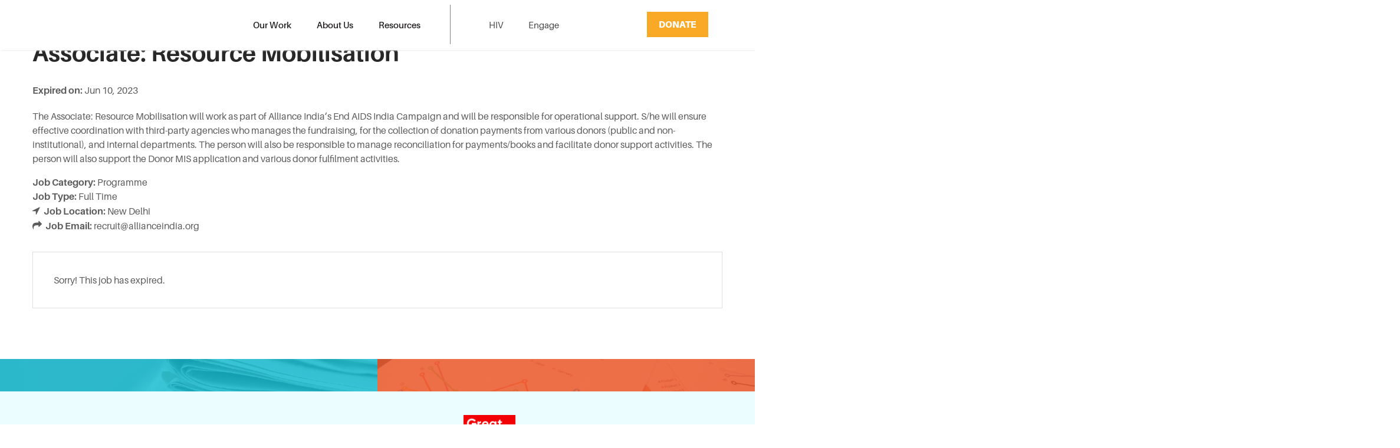

--- FILE ---
content_type: text/html; charset=UTF-8
request_url: https://allianceindia.org/wp-jobs/associate-resource-mobilisation/
body_size: 48663
content:
<!DOCTYPE html>
<html dir="ltr" lang="en-US" prefix="og: https://ogp.me/ns#">
<head>
 
    <meta charset="UTF-8"> 
    <meta name="author" content="">
    <meta name="viewport" content="width=device-width, initial-scale=1.0">
        	
<title>Associate: Resource Mobilisation - Alliance India</title>
<link data-rocket-preload as="style" href="https://fonts.googleapis.com/css2?family=Inter%3Awght%40400%3B500%3B600%3B700&#038;ver=6.9&#038;display=swap" rel="preload">
<link data-rocket-preload as="style" href="https://fonts.googleapis.com/css?family=Jost%3A300%2C400%2C500%2C700%7CRoboto%3A300%2C400%2C700%7CDosis%3Ainherit%2C400&#038;subset=latin%2Clatin-ext&#038;display=swap" rel="preload">
<link href="https://fonts.googleapis.com/css2?family=Inter%3Awght%40400%3B500%3B600%3B700&#038;ver=6.9&#038;display=swap" media="print" onload="this.media=&#039;all&#039;" rel="stylesheet">
<noscript data-wpr-hosted-gf-parameters=""><link rel="stylesheet" href="https://fonts.googleapis.com/css2?family=Inter%3Awght%40400%3B500%3B600%3B700&#038;ver=6.9&#038;display=swap"></noscript>
<link href="https://fonts.googleapis.com/css?family=Jost%3A300%2C400%2C500%2C700%7CRoboto%3A300%2C400%2C700%7CDosis%3Ainherit%2C400&#038;subset=latin%2Clatin-ext&#038;display=swap" media="print" onload="this.media=&#039;all&#039;" rel="stylesheet">
<noscript data-wpr-hosted-gf-parameters=""><link rel="stylesheet" href="https://fonts.googleapis.com/css?family=Jost%3A300%2C400%2C500%2C700%7CRoboto%3A300%2C400%2C700%7CDosis%3Ainherit%2C400&#038;subset=latin%2Clatin-ext&#038;display=swap"></noscript>
	<script type="text/javascript">function theChampLoadEvent(e){var t=window.onload;if(typeof window.onload!="function"){window.onload=e}else{window.onload=function(){t();e()}}}</script>
		<script type="text/javascript">var theChampDefaultLang = 'en_US', theChampCloseIconPath = 'https://allianceindia.org/wp-content/plugins/super-socializer/images/close.png';</script>
		<script>var theChampSiteUrl = 'https://allianceindia.org', theChampVerified = 0, theChampEmailPopup = 0, heateorSsMoreSharePopupSearchText = 'Search';</script>
			<script> var theChampFBKey = '', theChampFBLang = 'en_US', theChampFbLikeMycred = 0, theChampSsga = 0, theChampCommentNotification = 0, theChampHeateorFcmRecentComments = 0, theChampFbIosLogin = 0; </script>
				<script> var theChampSharingAjaxUrl = 'https://allianceindia.org/wp-admin/admin-ajax.php', heateorSsFbMessengerAPI = 'https://www.facebook.com/dialog/send?app_id=595489497242932&display=popup&link=%encoded_post_url%&redirect_uri=%encoded_post_url%',heateorSsWhatsappShareAPI = 'web', heateorSsUrlCountFetched = [], heateorSsSharesText = 'Shares', heateorSsShareText = 'Share', theChampPluginIconPath = 'https://allianceindia.org/wp-content/plugins/super-socializer/images/logo.png', theChampSaveSharesLocally = 0, theChampHorizontalSharingCountEnable = 1, theChampVerticalSharingCountEnable = 0, theChampSharingOffset = -10, theChampCounterOffset = -10, theChampMobileStickySharingEnabled = 0, heateorSsCopyLinkMessage = "Link copied.";
		var heateorSsVerticalSharingShortUrl = "https://allianceindia.org/?p=18260";		</script>
			<style type="text/css">
						.the_champ_button_instagram span.the_champ_svg,a.the_champ_instagram span.the_champ_svg{background:radial-gradient(circle at 30% 107%,#fdf497 0,#fdf497 5%,#fd5949 45%,#d6249f 60%,#285aeb 90%)}
					.the_champ_horizontal_sharing .the_champ_svg,.heateor_ss_standard_follow_icons_container .the_champ_svg{
					color: #fff;
				border-width: 0px;
		border-style: solid;
		border-color: transparent;
	}
		.the_champ_horizontal_sharing .theChampTCBackground{
		color:#666;
	}
		.the_champ_horizontal_sharing span.the_champ_svg:hover,.heateor_ss_standard_follow_icons_container span.the_champ_svg:hover{
				border-color: transparent;
	}
		.the_champ_vertical_sharing span.the_champ_svg,.heateor_ss_floating_follow_icons_container span.the_champ_svg{
					color: #fff;
				border-width: 0px;
		border-style: solid;
		border-color: transparent;
	}
		.the_champ_vertical_sharing .theChampTCBackground{
		color:#666;
	}
		.the_champ_vertical_sharing span.the_champ_svg:hover,.heateor_ss_floating_follow_icons_container span.the_champ_svg:hover{
						border-color: transparent;
		}
				div.the_champ_horizontal_sharing .the_champ_square_count{display: block}
			@media screen and (max-width:783px){.the_champ_vertical_sharing{display:none!important}}</style>
	<script>
					(function(){
						var zccmpurl = new URL(document.location.href);
						var cmp_id =  zccmpurl.search.split('zc_rid=')[1];
						if (cmp_id != undefined) {
							document.cookie = 'zc_rid=' + cmp_id + ';max-age=10800;path=/';
						}
					})();
				</script>
		<!-- All in One SEO 4.9.2 - aioseo.com -->
	<meta name="description" content="The Associate: Resource Mobilisation will work as part of Alliance India’s End AIDS India Campaign and will be responsible for operational support. S/he will ensure effective coordination with third-party agencies who manages the fundraising, for the collection of donation payments from various donors (public and non-institutional), and internal departments. The person will also be responsible" />
	<meta name="robots" content="max-image-preview:large" />
	<meta name="author" content="allianceindia"/>
	<link rel="canonical" href="https://allianceindia.org/wp-jobs/associate-resource-mobilisation/" />
	<meta name="generator" content="All in One SEO (AIOSEO) 4.9.2" />
		<meta property="og:locale" content="en_US" />
		<meta property="og:site_name" content="Alliance India - India HIV/AIDS Alliance (Alliance India)" />
		<meta property="og:type" content="article" />
		<meta property="og:title" content="Associate: Resource Mobilisation - Alliance India" />
		<meta property="og:description" content="The Associate: Resource Mobilisation will work as part of Alliance India’s End AIDS India Campaign and will be responsible for operational support. S/he will ensure effective coordination with third-party agencies who manages the fundraising, for the collection of donation payments from various donors (public and non-institutional), and internal departments. The person will also be responsible" />
		<meta property="og:url" content="https://allianceindia.org/wp-jobs/associate-resource-mobilisation/" />
		<meta property="og:image" content="https://allianceindia.org/wp-content/uploads/2023/12/AllianceIndia-Logo-Multi-Colour-2023.png" />
		<meta property="og:image:secure_url" content="https://allianceindia.org/wp-content/uploads/2023/12/AllianceIndia-Logo-Multi-Colour-2023.png" />
		<meta property="og:image:width" content="800" />
		<meta property="og:image:height" content="800" />
		<meta property="article:published_time" content="2023-05-01T05:21:11+00:00" />
		<meta property="article:modified_time" content="2023-06-11T00:08:06+00:00" />
		<meta property="article:publisher" content="https://facebook.com/AllianceinIndia" />
		<meta name="twitter:card" content="summary_large_image" />
		<meta name="twitter:site" content="@AllianceinIndia" />
		<meta name="twitter:title" content="Associate: Resource Mobilisation - Alliance India" />
		<meta name="twitter:description" content="The Associate: Resource Mobilisation will work as part of Alliance India’s End AIDS India Campaign and will be responsible for operational support. S/he will ensure effective coordination with third-party agencies who manages the fundraising, for the collection of donation payments from various donors (public and non-institutional), and internal departments. The person will also be responsible" />
		<meta name="twitter:creator" content="@AllianceinIndia" />
		<meta name="twitter:image" content="https://allianceindia.org/wp-content/uploads/2023/12/AllianceIndia-Logo-Multi-Colour-2023.png" />
		<meta name="twitter:label1" content="Written by" />
		<meta name="twitter:data1" content="allianceindia" />
		<script type="application/ld+json" class="aioseo-schema">
			{"@context":"https:\/\/schema.org","@graph":[{"@type":"BreadcrumbList","@id":"https:\/\/allianceindia.org\/wp-jobs\/associate-resource-mobilisation\/#breadcrumblist","itemListElement":[{"@type":"ListItem","@id":"https:\/\/allianceindia.org#listItem","position":1,"name":"Home","item":"https:\/\/allianceindia.org","nextItem":{"@type":"ListItem","@id":"https:\/\/allianceindia.org\/wp-jobs\/#listItem","name":"Job Openings"}},{"@type":"ListItem","@id":"https:\/\/allianceindia.org\/wp-jobs\/#listItem","position":2,"name":"Job Openings","item":"https:\/\/allianceindia.org\/wp-jobs\/","nextItem":{"@type":"ListItem","@id":"https:\/\/allianceindia.org\/job-category\/programme\/#listItem","name":"Programme"},"previousItem":{"@type":"ListItem","@id":"https:\/\/allianceindia.org#listItem","name":"Home"}},{"@type":"ListItem","@id":"https:\/\/allianceindia.org\/job-category\/programme\/#listItem","position":3,"name":"Programme","item":"https:\/\/allianceindia.org\/job-category\/programme\/","nextItem":{"@type":"ListItem","@id":"https:\/\/allianceindia.org\/wp-jobs\/associate-resource-mobilisation\/#listItem","name":"Associate: Resource Mobilisation"},"previousItem":{"@type":"ListItem","@id":"https:\/\/allianceindia.org\/wp-jobs\/#listItem","name":"Job Openings"}},{"@type":"ListItem","@id":"https:\/\/allianceindia.org\/wp-jobs\/associate-resource-mobilisation\/#listItem","position":4,"name":"Associate: Resource Mobilisation","previousItem":{"@type":"ListItem","@id":"https:\/\/allianceindia.org\/job-category\/programme\/#listItem","name":"Programme"}}]},{"@type":"Organization","@id":"https:\/\/allianceindia.org\/#organization","name":"Alliance India","description":"India HIV\/AIDS Alliance (Alliance India)","url":"https:\/\/allianceindia.org\/","logo":{"@type":"ImageObject","url":"https:\/\/allianceindia.org\/wp-content\/uploads\/2023\/12\/AllianceIndia-Logo-Multi-Colour-2023.png","@id":"https:\/\/allianceindia.org\/wp-jobs\/associate-resource-mobilisation\/#organizationLogo","width":800,"height":800},"image":{"@id":"https:\/\/allianceindia.org\/wp-jobs\/associate-resource-mobilisation\/#organizationLogo"},"sameAs":["https:\/\/facebook.com\/AllianceinIndia","https:\/\/x.com\/AllianceinIndia","https:\/\/instagram.com\/AllianceinIndia","https:\/\/pinterest.com\/AllianceinIndia","https:\/\/youtube.com\/AllianceinIndia","https:\/\/linkedin.com\/in\/AllianceinIndia","https:\/\/tumblr.com\/AllianceinIndia","https:\/\/yelp.com\/biz\/AllianceinIndia","https:\/\/soundcloud.com\/AllianceinIndia","https:\/\/en.wikipedia.org\/wiki\/AllianceinIndia","https:\/\/myspace.com\/AllianceinIndia"]},{"@type":"Person","@id":"https:\/\/allianceindia.org\/author\/kkishor\/#author","url":"https:\/\/allianceindia.org\/author\/kkishor\/","name":"allianceindia","image":{"@type":"ImageObject","@id":"https:\/\/allianceindia.org\/wp-jobs\/associate-resource-mobilisation\/#authorImage","url":"https:\/\/secure.gravatar.com\/avatar\/89d4f6fe02345bd55e3e72a0b049c679f8a45f8149c9ecec1cc01402ae1c39c1?s=96&d=mm&r=g","width":96,"height":96,"caption":"allianceindia"}},{"@type":"WebPage","@id":"https:\/\/allianceindia.org\/wp-jobs\/associate-resource-mobilisation\/#webpage","url":"https:\/\/allianceindia.org\/wp-jobs\/associate-resource-mobilisation\/","name":"Associate: Resource Mobilisation - Alliance India","description":"The Associate: Resource Mobilisation will work as part of Alliance India\u2019s End AIDS India Campaign and will be responsible for operational support. S\/he will ensure effective coordination with third-party agencies who manages the fundraising, for the collection of donation payments from various donors (public and non-institutional), and internal departments. The person will also be responsible","inLanguage":"en-US","isPartOf":{"@id":"https:\/\/allianceindia.org\/#website"},"breadcrumb":{"@id":"https:\/\/allianceindia.org\/wp-jobs\/associate-resource-mobilisation\/#breadcrumblist"},"author":{"@id":"https:\/\/allianceindia.org\/author\/kkishor\/#author"},"creator":{"@id":"https:\/\/allianceindia.org\/author\/kkishor\/#author"},"datePublished":"2023-05-01T05:21:11+05:30","dateModified":"2023-06-11T00:08:06+05:30"},{"@type":"WebSite","@id":"https:\/\/allianceindia.org\/#website","url":"https:\/\/allianceindia.org\/","name":"Alliance India","description":"India HIV\/AIDS Alliance (Alliance India)","inLanguage":"en-US","publisher":{"@id":"https:\/\/allianceindia.org\/#organization"}}]}
		</script>
		<!-- All in One SEO -->

<link rel='dns-prefetch' href='//stackpath.bootstrapcdn.com' />
<link rel='dns-prefetch' href='//fonts.googleapis.com' />
<link rel='dns-prefetch' href='//www.googletagmanager.com' />
<link href='https://fonts.gstatic.com' crossorigin rel='preconnect' />
<link rel="alternate" type="text/calendar" title="Alliance India &raquo; iCal Feed" href="https://allianceindia.org/events/?ical=1" />
<link rel="alternate" title="oEmbed (JSON)" type="application/json+oembed" href="https://allianceindia.org/wp-json/oembed/1.0/embed?url=https%3A%2F%2Fallianceindia.org%2Fwp-jobs%2Fassociate-resource-mobilisation%2F" />
<link rel="alternate" title="oEmbed (XML)" type="text/xml+oembed" href="https://allianceindia.org/wp-json/oembed/1.0/embed?url=https%3A%2F%2Fallianceindia.org%2Fwp-jobs%2Fassociate-resource-mobilisation%2F&#038;format=xml" />
<style id='wp-img-auto-sizes-contain-inline-css' type='text/css'>
img:is([sizes=auto i],[sizes^="auto," i]){contain-intrinsic-size:3000px 1500px}
/*# sourceURL=wp-img-auto-sizes-contain-inline-css */
</style>

<style id='cf-frontend-style-inline-css' type='text/css'>
@font-face {
	font-family: 'Aileron-Regular';
	font-weight: 400;
	font-display: auto;
	src: url('https://allianceindia.org/wp-content/uploads/2021/04/Aileron-Regular.otf') format('OpenType');
}
@font-face {
	font-family: 'Aileron-Regular';
	font-weight: 700;
	font-display: auto;
	src: url('https://allianceindia.org/wp-content/uploads/2021/04/Aileron-Bold.otf') format('OpenType');
}
@font-face {
	font-family: 'Aileron-Regular';
	font-weight: 600;
	font-display: auto;
	src: url('https://allianceindia.org/wp-content/uploads/2021/04/Aileron-SemiBold.otf') format('OpenType');
}
@font-face {
	font-family: 'Aileron-Regular';
	font-weight: 300;
	font-display: auto;
	src: url('https://allianceindia.org/wp-content/uploads/2021/04/Aileron-Light.otf') format('OpenType');
}
@font-face {
	font-family: 'Aileron-Regular';
	font-weight: 900;
	font-display: auto;
	src: url('https://allianceindia.org/wp-content/uploads/2021/04/Aileron-Black.otf') format('OpenType');
}
@font-face {
	font-family: 'Aileron-Regular';
	font-weight: 400;
	font-display: auto;
}
@font-face {
	font-family: 'Aileron-Bold';
	font-weight: 700;
	font-display: auto;
	src: url('https://allianceindia.org/wp-content/uploads/2021/04/Aileron-Bold.otf') format('OpenType'),
		url('https://allianceindia.org/wp-content/uploads/2021/04/Aileron-Bold.otf') format('OpenType');
}
@font-face {
	font-family: 'Aileron-Bold';
	font-weight: 100;
	font-display: auto;
	src: url('https://allianceindia.org/wp-content/uploads/2021/04/Aileron-Bold.otf') format('OpenType'),
		url('https://allianceindia.org/wp-content/uploads/2021/04/Aileron-Bold.otf') format('OpenType');
}
/*# sourceURL=cf-frontend-style-inline-css */
</style>
<link rel='stylesheet' id='wp-block-library-css' href='https://allianceindia.org/wp-includes/css/dist/block-library/style.min.css?ver=6.9' type='text/css' media='all' />
<style id='classic-theme-styles-inline-css' type='text/css'>
/*! This file is auto-generated */
.wp-block-button__link{color:#fff;background-color:#32373c;border-radius:9999px;box-shadow:none;text-decoration:none;padding:calc(.667em + 2px) calc(1.333em + 2px);font-size:1.125em}.wp-block-file__button{background:#32373c;color:#fff;text-decoration:none}
/*# sourceURL=/wp-includes/css/classic-themes.min.css */
</style>
<link data-minify="1" rel='stylesheet' id='aioseo/css/src/vue/standalone/blocks/table-of-contents/global.scss-css' href='https://allianceindia.org/wp-content/cache/min/1/wp-content/plugins/all-in-one-seo-pack/dist/Lite/assets/css/table-of-contents/global.e90f6d47.css?ver=1767255452' type='text/css' media='all' />
<style id='co-authors-plus-coauthors-style-inline-css' type='text/css'>
.wp-block-co-authors-plus-coauthors.is-layout-flow [class*=wp-block-co-authors-plus]{display:inline}

/*# sourceURL=https://allianceindia.org/wp-content/plugins/co-authors-plus/build/blocks/block-coauthors/style-index.css */
</style>
<style id='co-authors-plus-avatar-style-inline-css' type='text/css'>
.wp-block-co-authors-plus-avatar :where(img){height:auto;max-width:100%;vertical-align:bottom}.wp-block-co-authors-plus-coauthors.is-layout-flow .wp-block-co-authors-plus-avatar :where(img){vertical-align:middle}.wp-block-co-authors-plus-avatar:is(.alignleft,.alignright){display:table}.wp-block-co-authors-plus-avatar.aligncenter{display:table;margin-inline:auto}

/*# sourceURL=https://allianceindia.org/wp-content/plugins/co-authors-plus/build/blocks/block-coauthor-avatar/style-index.css */
</style>
<style id='co-authors-plus-image-style-inline-css' type='text/css'>
.wp-block-co-authors-plus-image{margin-bottom:0}.wp-block-co-authors-plus-image :where(img){height:auto;max-width:100%;vertical-align:bottom}.wp-block-co-authors-plus-coauthors.is-layout-flow .wp-block-co-authors-plus-image :where(img){vertical-align:middle}.wp-block-co-authors-plus-image:is(.alignfull,.alignwide) :where(img){width:100%}.wp-block-co-authors-plus-image:is(.alignleft,.alignright){display:table}.wp-block-co-authors-plus-image.aligncenter{display:table;margin-inline:auto}

/*# sourceURL=https://allianceindia.org/wp-content/plugins/co-authors-plus/build/blocks/block-coauthor-image/style-index.css */
</style>
<style id='wp-job-openings-blocks-style-inline-css' type='text/css'>
.wp-block-create-block-wjo-block{background-color:#21759b;border:1px dotted red;color:#fff;padding:2px}.awsm-b-row{display:-webkit-box;display:-ms-flexbox;display:-webkit-flex;display:flex;display:flexbox;-webkit-flex-flow:row wrap;margin:0 -15px;-webkit-box-orient:horizontal;-webkit-box-direction:normal;-ms-flex-flow:row wrap;flex-flow:row wrap}.awsm-b-row,.awsm-b-row *,.awsm-b-row :after,.awsm-b-row :before{-webkit-box-sizing:border-box;box-sizing:border-box}.awsm-b-grid-item{display:-webkit-box;display:-ms-flexbox;display:-webkit-flex;display:flex;float:left;padding:0 15px!important;width:33.333%;-webkit-box-orient:vertical;-webkit-box-direction:normal;-ms-flex-direction:column;flex-direction:column;-webkit-flex-direction:column}.awsm-b-grid-col-4 .awsm-b-grid-item{width:25%}.awsm-b-grid-col-2 .awsm-b-grid-item{width:50%}.awsm-b-grid-col .awsm-b-grid-item{width:100%}.awsm-b-job-hide{display:none!important}.awsm-job-show{display:block!important}.awsm-b-job-item{background:#fff;font-size:14px;padding:20px}a.awsm-b-job-item{text-decoration:none!important}.awsm-b-grid-item .awsm-b-job-item{border:1px solid #dddfe3;border-radius:2px;-webkit-box-shadow:0 1px 4px 0 rgba(0,0,0,.05);box-shadow:0 1px 4px 0 rgba(0,0,0,.05);display:-webkit-box;display:-ms-flexbox;display:-webkit-flex;display:flex;margin-bottom:30px;-webkit-box-orient:vertical;-webkit-box-direction:normal;-ms-flex-direction:column;flex-direction:column;-webkit-flex-direction:column;-webkit-box-flex:1;-ms-flex-positive:1;flex-grow:1;-webkit-flex-grow:1;-webkit-transition:all .3s ease;transition:all .3s ease}.awsm-b-grid-item .awsm-b-job-item:focus,.awsm-b-grid-item .awsm-b-job-item:hover{-webkit-box-shadow:0 3px 15px -5px rgba(0,0,0,.2);box-shadow:0 3px 15px -5px rgba(0,0,0,.2)}.awsm-b-grid-item .awsm-job-featured-image{margin-bottom:14px}.awsm-b-job-item h2.awsm-b-job-post-title{font-size:18px;margin:0 0 15px;text-align:left}.awsm-b-job-item h2.awsm-b-job-post-title a{font-size:18px}.awsm-b-grid-item .awsm-job-info{margin-bottom:10px;min-height:83px}.awsm-b-grid-item .awsm-job-info p{margin:0 0 8px}.awsm-b-job-wrap:after{clear:both;content:"";display:table}.awsm-b-filter-wrap,.awsm-b-filter-wrap *{-webkit-box-sizing:border-box;box-sizing:border-box}.awsm-b-filter-wrap{margin:0 -10px 20px}.awsm-b-filter-wrap form{display:-webkit-box;display:-webkit-flex;display:-ms-flexbox;display:flex;-webkit-flex-wrap:wrap;-ms-flex-wrap:wrap;flex-wrap:wrap}.awsm-b-filter-wrap .awsm-b-filter-items{display:none}.awsm-b-filter-wrap.awsm-b-full-width-search-filter-wrap .awsm-b-filter-item-search,.awsm-b-filter-wrap.awsm-b-full-width-search-filter-wrap .awsm-b-filter-items,.awsm-b-filter-wrap.awsm-b-no-search-filter-wrap .awsm-b-filter-items{width:100%}.awsm-b-filter-toggle{border:1px solid #ccc;border-radius:4px;display:-webkit-box;display:-webkit-flex;display:-ms-flexbox;display:flex;-webkit-flex-flow:wrap;-ms-flex-flow:wrap;flex-flow:wrap;margin:0 10px 10px;outline:none!important;padding:12px;width:46px}.awsm-b-filter-toggle.awsm-on{background:#ccc}.awsm-b-filter-toggle svg{height:20px;width:20px}.awsm-b-filter-wrap.awsm-b-no-search-filter-wrap .awsm-b-filter-toggle{width:100%;-webkit-box-align:center;-webkit-align-items:center;-ms-flex-align:center;align-items:center;-webkit-box-pack:justify;-webkit-justify-content:space-between;-ms-flex-pack:justify;justify-content:space-between;text-decoration:none}.awsm-b-filter-wrap.awsm-b-no-search-filter-wrap .awsm-b-filter-toggle svg{height:22px;width:22px}@media(min-width:768px){.awsm-b-filter-wrap .awsm-b-filter-items{display:-webkit-box!important;display:-webkit-flex!important;display:-ms-flexbox!important;display:flex!important;-webkit-flex-wrap:wrap;-ms-flex-wrap:wrap;flex-wrap:wrap;width:calc(100% - 250px)}.awsm-b-filter-toggle{display:none}.awsm-b-filter-item-search{width:250px}}.awsm-b-filter-wrap .awsm-b-filter-item{padding:0 10px 10px}.awsm-b-filter-item-search{padding:0 10px 10px;position:relative}@media(max-width:768px){.awsm-b-filter-wrap .awsm-b-filter-items{width:100%}.awsm-b-filter-item-search{width:calc(100% - 66px)}.awsm-b-filter-wrap .awsm-b-filter-item .awsm-selectric-wrapper{min-width:100%}}.awsm-b-filter-wrap .awsm-b-filter-item .awsm-b-job-form-control{min-height:48px;padding-right:58px}.awsm-b-filter-item-search .awsm-b-job-form-control{min-height:48px;padding-right:48px}.awsm-b-filter-item-search-in{position:relative}.awsm-b-filter-item-search .awsm-b-job-search-icon-wrapper{color:#ccc;cursor:pointer;font-size:16px;height:100%;line-height:48px;position:absolute;right:0;text-align:center;top:0;width:48px}.awsm-b-jobs-none-container{padding:25px}.awsm-b-jobs-none-container p{margin:0;padding:5px}.awsm-b-row .awsm-b-jobs-pagination{padding:0 15px;width:100%}.awsm-b-jobs-pagination{float:left;width:100%}.awsm-b-load-more-main a.awsm-b-load-more,.awsm-load-more-classic a.page-numbers{background:#fff;border:1px solid #dddfe3;-webkit-box-shadow:0 1px 4px 0 rgba(0,0,0,.05);box-shadow:0 1px 4px 0 rgba(0,0,0,.05);display:block;margin:0!important;outline:none!important;padding:20px;text-align:center;text-decoration:none!important;-webkit-transition:all .3s ease;transition:all .3s ease}.awsm-load-more-classic a.page-numbers,.awsm-load-more-classic span.page-numbers{font-size:90%;padding:5px 10px}.awsm-load-more-classic{text-align:center}.awsm-b-load-more-main a.awsm-load-more:focus,.awsm-b-load-more-main a.awsm-load-more:hover,.awsm-load-more-classic a.page-numbers:focus,.awsm-load-more-classic a.page-numbers:hover{-webkit-box-shadow:0 3px 15px -5px rgba(0,0,0,.2);box-shadow:0 3px 15px -5px rgba(0,0,0,.2)}.awsm-b-jobs-pagination.awsm-load-more-classic ul{list-style:none;margin:0;padding:0}.awsm-b-jobs-pagination.awsm-load-more-classic ul li{display:inline-block}.awsm-b-lists{border:1px solid #ededed}.awsm-b-list-item{width:100%}.awsm-b-list-item h2.awsm-job-b-post-title{margin-bottom:0}.awsm-b-list-item .awsm-job-featured-image{float:left;margin-right:10px}.awsm-b-list-item .awsm-job-featured-image img{height:50px;width:50px}.awsm-b-list-item .awsm-b-job-item{border-bottom:1px solid rgba(0,0,0,.13)}.awsm-b-list-item .awsm-b-job-item:after{clear:both;content:"";display:table}.awsm-b-list-left-col{float:left;width:50%}.awsm-b-list-right-col{float:left;text-align:right;width:50%}.awsm-b-list-item .awsm-job-specification-wrapper{display:inline-block;vertical-align:middle}.awsm-b-list-item .awsm-job-specification-item{display:inline-block;margin:0 15px 0 0;vertical-align:middle}a.awsm-b-job-item .awsm-job-specification-item{color:#4c4c4c}.awsm-b-list-item .awsm-job-more-container{display:inline-block;vertical-align:middle}.awsm-job-more-container .awsm-job-more span:before{content:"→"}.awsm-b-lists .awsm-b-jobs-pagination{margin-top:30px}.awsm-job-specification-item>[class^=awsm-job-icon-]{margin-right:6px}.awsm-job-specification-term:after{content:", "}.awsm-job-specification-term:last-child:after{content:""}.awsm-job-single-wrap,.awsm-job-single-wrap *,.awsm-job-single-wrap :after,.awsm-job-single-wrap :before{-webkit-box-sizing:border-box;box-sizing:border-box}.awsm-job-single-wrap{margin-bottom:1.3em}.awsm-job-single-wrap:after{clear:both;content:"";display:table}.awsm-job-content{padding-bottom:32px}.awsm-job-single-wrap.awsm-col-2 .awsm-job-content{float:left;padding-right:15px;width:55%}.awsm-job-single-wrap.awsm-col-2 .awsm-job-form{float:left;padding-left:15px;width:45%}.awsm-job-head,.awsm_job_spec_above_content{margin-bottom:20px}.awsm-job-head h1{margin:0 0 20px}.awsm-job-list-info span{margin-right:10px}.awsm-job-single-wrap .awsm-job-expiration-label{font-weight:700}.awsm-job-form-inner{background:#fff;border:1px solid #dddfe3;padding:35px}.awsm-job-form-inner h2{margin:0 0 30px}.awsm-job-form-group{margin-bottom:20px}.awsm-job-form-group input[type=checkbox],.awsm-job-form-group input[type=radio]{margin-right:5px}.awsm-job-form-group label{display:block;margin-bottom:10px}.awsm-job-form-options-container label,.awsm-job-inline-group label{display:inline;font-weight:400}.awsm-b-job-form-control{display:block;width:100%}.awsm-job-form-options-container span{display:inline-block;margin-bottom:10px;margin-left:10px}.awsm-job-submit{background:#0195ff;border:1px solid #0195ff;color:#fff;padding:10px 30px}.awsm-job-submit:focus,.awsm-job-submit:hover{background:rgba(0,0,0,0);color:#0195ff}.awsm-job-form-error{color:#db4c4c;font-weight:500}.awsm-b-job-form-control.awsm-job-form-error,.awsm-b-job-form-control.awsm-job-form-error:focus{border:1px solid #db4c4c}.awsm-error-message,.awsm-success-message{padding:12px 25px}.awsm-error-message p:empty,.awsm-success-message p:empty{display:none}.awsm-error-message p,.awsm-success-message p{margin:0!important;padding:0!important}.awsm-success-message{border:1px solid #1ea508}.awsm-error-message{border:1px solid #db4c4c}ul.awsm-error-message li{line-height:1.8em;margin-left:1.2em}.awsm-expired-message{padding:25px}.awsm-expired-message p{margin:1em 0}.awsm-job-container{margin:0 auto;max-width:1170px;padding:50px 0;width:100%}.awsm-jobs-loading{position:relative}.awsm-b-job-listings:after{content:"";height:100%;left:0;opacity:0;position:absolute;top:0;-webkit-transition:all .3s ease;transition:all .3s ease;visibility:hidden;width:100%}.awsm-b-job-listings.awsm-jobs-loading:after{opacity:1;visibility:visible}.awsm-b-sr-only{height:1px;margin:-1px;overflow:hidden;padding:0;position:absolute;width:1px;clip:rect(0,0,0,0);border:0}@media(max-width:1024px){.awsm-b-grid-col-4 .awsm-b-grid-item{width:33.333%}}@media(max-width:992px){.awsm-job-single-wrap.awsm-col-2 .awsm-job-content{padding-right:0;width:100%}.awsm-job-single-wrap.awsm-col-2 .awsm-job-form{padding-left:0;width:100%}}@media(max-width:768px){.awsm-b-grid-col-3 .awsm-b-grid-item,.awsm-b-grid-col-4 .awsm-b-grid-item,.awsm-b-grid-item{width:50%}.awsm-b-list-left-col{padding-bottom:10px;width:100%}.awsm-b-list-right-col{text-align:left;width:100%}}@media(max-width:648px){.awsm-b-grid-col-2 .awsm-b-grid-item,.awsm-b-grid-col-3 .awsm-b-grid-item,.awsm-b-grid-col-4 .awsm-b-grid-item,.awsm-b-grid-item{width:100%}.awsm-b-list-item .awsm-job-specification-wrapper{display:block;float:none;padding-bottom:5px}.awsm-b-list-item .awsm-job-more-container{display:block;float:none}}.awsm-job-form-plugin-style .awsm-b-job-form-control{border:1px solid #ccc;border-radius:4px;color:#060606;display:block;font:inherit;line-height:1;min-height:46px;padding:8px 15px;-webkit-transition:all .3s ease;transition:all .3s ease;width:100%}.awsm-job-form-plugin-style .awsm-b-job-form-control:focus{border-color:#060606;-webkit-box-shadow:none;box-shadow:none;outline:none}.awsm-job-form-plugin-style .awsm-b-job-form-control.awsm-job-form-error{border-color:#db4c4c}.awsm-job-form-plugin-style textarea.awsm-b-job-form-control{min-height:80px}.awsm-job-form-plugin-style .awsm-application-submit-btn,.awsm-job-form-plugin-style .awsm-jobs-primary-button{background:#060606;border-radius:45px;color:#fff;padding:16px 32px;-webkit-transition:all .3s ease;transition:all .3s ease}.awsm-job-form-plugin-style .awsm-application-submit-btn:focus,.awsm-job-form-plugin-style .awsm-application-submit-btn:hover,.awsm-job-form-plugin-style .awsm-jobs-primary-button:focus,.awsm-job-form-plugin-style .awsm-jobs-primary-button:hover{background:#060606;color:#fff;outline:none}.awsm-job-form-plugin-style .awsm-jobs-primary-button{cursor:pointer}.awsm-job-form-plugin-style .awsm-jobs-primary-button:disabled{opacity:.5;pointer-events:none}.awsm-job-form-plugin-style .awsm-selectric{border-color:#ccc;border-radius:4px;-webkit-box-shadow:none;box-shadow:none}.awsm-job-form-plugin-style .awsm-selectric-open .awsm-selectric{border-color:#060606}.awsm-job-form-plugin-style .awsm-selectric .label{margin-left:15px}.awsm-jobs-is-block-theme .site-branding{padding:0 2.1rem}.awsm-jobs-is-block-theme .site-content{padding:0 2.1rem 3rem}.awsm-jobs-is-block-theme .site-title{margin-bottom:0}.awsm-b-job-wrap,.awsm-b-job-wrap *{-webkit-box-sizing:border-box;box-sizing:border-box}

/*# sourceURL=https://allianceindia.org/wp-content/plugins/wp-job-openings/blocks/build/style-index.css */
</style>
<style id='givewp-campaign-comments-block-style-inline-css' type='text/css'>
.givewp-campaign-comment-block-card{display:flex;gap:var(--givewp-spacing-3);padding:var(--givewp-spacing-4) 0}.givewp-campaign-comment-block-card__avatar{align-items:center;border-radius:50%;display:flex;height:40px;justify-content:center;width:40px}.givewp-campaign-comment-block-card__avatar img{align-items:center;border-radius:50%;display:flex;height:auto;justify-content:center;min-width:40px;width:100%}.givewp-campaign-comment-block-card__donor-name{color:var(--givewp-neutral-700);font-size:1rem;font-weight:600;line-height:1.5;margin:0;text-align:left}.givewp-campaign-comment-block-card__details{align-items:center;color:var(--givewp-neutral-400);display:flex;font-size:.875rem;font-weight:500;gap:var(--givewp-spacing-2);height:auto;line-height:1.43;margin:2px 0 var(--givewp-spacing-3) 0;text-align:left}.givewp-campaign-comment-block-card__comment{color:var(--givewp-neutral-700);font-size:1rem;line-height:1.5;margin:0;text-align:left}.givewp-campaign-comment-block-card__read-more{background:none;border:none;color:var(--givewp-blue-500);cursor:pointer;font-size:.875rem;line-height:1.43;outline:none;padding:0}
.givewp-campaign-comments-block-empty-state{align-items:center;background-color:var(--givewp-shades-white);border:1px solid var(--givewp-neutral-50);border-radius:.5rem;display:flex;flex-direction:column;justify-content:center;padding:var(--givewp-spacing-6)}.givewp-campaign-comments-block-empty-state__details{align-items:center;display:flex;flex-direction:column;gap:var(--givewp-spacing-1);justify-content:center;margin:.875rem 0}.givewp-campaign-comments-block-empty-state__title{color:var(--givewp-neutral-700);font-size:1rem;font-weight:500;margin:0}.givewp-campaign-comments-block-empty-state__description{color:var(--givewp-neutral-700);font-size:.875rem;line-height:1.43;margin:0}
.givewp-campaign-comment-block{background-color:var(--givewp-shades-white);display:flex;flex-direction:column;gap:var(--givewp-spacing-2);padding:var(--givewp-spacing-6) 0}.givewp-campaign-comment-block__title{color:var(--givewp-neutral-900);font-size:18px;font-weight:600;line-height:1.56;margin:0;text-align:left}.givewp-campaign-comment-block__cta{align-items:center;background-color:var(--givewp-neutral-50);border-radius:4px;color:var(--giewp-neutral-500);display:flex;font-size:14px;font-weight:600;gap:8px;height:36px;line-height:1.43;margin:0;padding:var(--givewp-spacing-2) var(--givewp-spacing-4);text-align:left}

/*# sourceURL=https://allianceindia.org/wp-content/plugins/give/build/campaignCommentsBlockApp.css */
</style>
<style id='givewp-campaign-cover-block-style-inline-css' type='text/css'>
.givewp-campaign-selector{border:1px solid #e5e7eb;border-radius:5px;box-shadow:0 2px 4px 0 rgba(0,0,0,.05);display:flex;flex-direction:column;gap:20px;padding:40px 24px}.givewp-campaign-selector__label{padding-bottom:16px}.givewp-campaign-selector__select input[type=text]:focus{border-color:transparent;box-shadow:0 0 0 1px transparent;outline:2px solid transparent}.givewp-campaign-selector__logo{align-self:center}.givewp-campaign-selector__open{background:#2271b1;border:none;border-radius:5px;color:#fff;cursor:pointer;padding:.5rem 1rem}.givewp-campaign-selector__submit{background-color:#27ae60;border:0;border-radius:5px;color:#fff;font-weight:700;outline:none;padding:1rem;text-align:center;transition:.2s;width:100%}.givewp-campaign-selector__submit:disabled{background-color:#f3f4f6;color:#9ca0af}.givewp-campaign-selector__submit:hover:not(:disabled){cursor:pointer;filter:brightness(1.2)}
.givewp-campaign-cover-block__button{align-items:center;border:1px solid #2271b1;border-radius:2px;color:#2271b1;display:flex;justify-content:center;margin-bottom:.5rem;min-height:32px;width:100%}.givewp-campaign-cover-block__image{border-radius:2px;display:flex;flex-grow:1;margin-bottom:.5rem;max-height:4.44rem;-o-object-fit:cover;object-fit:cover;width:100%}.givewp-campaign-cover-block__help-text{color:#4b5563;font-size:.75rem;font-stretch:normal;font-style:normal;font-weight:400;letter-spacing:normal;line-height:1.4;text-align:left}.givewp-campaign-cover-block__edit-campaign-link{align-items:center;display:inline-flex;font-size:.75rem;font-stretch:normal;font-style:normal;font-weight:400;gap:.125rem;line-height:1.4}.givewp-campaign-cover-block__edit-campaign-link svg{fill:currentColor;height:1.25rem;width:1.25rem}.givewp-campaign-cover-block-preview__image{align-items:center;display:flex;height:100%;justify-content:center;width:100%}

/*# sourceURL=https://allianceindia.org/wp-content/plugins/give/build/campaignCoverBlock.css */
</style>
<style id='givewp-campaign-donations-style-inline-css' type='text/css'>
.givewp-campaign-donations-block{padding:1.5rem 0}.givewp-campaign-donations-block *{font-family:Inter,sans-serif}.givewp-campaign-donations-block .givewp-campaign-donations-block__header{align-items:center;display:flex;justify-content:space-between;margin-bottom:.5rem}.givewp-campaign-donations-block .givewp-campaign-donations-block__title{color:var(--givewp-neutral-900);font-size:1.125rem;font-weight:600;line-height:1.56;margin:0}.givewp-campaign-donations-block .givewp-campaign-donations-block__donations{display:grid;gap:.5rem;margin:0;padding:0}.givewp-campaign-donations-block .givewp-campaign-donations-block__donation,.givewp-campaign-donations-block .givewp-campaign-donations-block__empty-state{background-color:var(--givewp-shades-white);border:1px solid var(--givewp-neutral-50);border-radius:.5rem;display:flex;padding:1rem}.givewp-campaign-donations-block .givewp-campaign-donations-block__donation{align-items:center;gap:.75rem}.givewp-campaign-donations-block .givewp-campaign-donations-block__donation-icon{align-items:center;display:flex}.givewp-campaign-donations-block .givewp-campaign-donations-block__donation-icon img{border-radius:100%;height:2.5rem;-o-object-fit:cover;object-fit:cover;width:2.5rem}.givewp-campaign-donations-block .givewp-campaign-donations-block__donation-info{display:flex;flex-direction:column;justify-content:center;row-gap:.25rem}.givewp-campaign-donations-block .givewp-campaign-donations-block__donation-description{color:var(--givewp-neutral-500);font-size:1rem;font-weight:500;line-height:1.5;margin:0}.givewp-campaign-donations-block .givewp-campaign-donations-block__donation-description strong{color:var(--givewp-neutral-700);font-weight:600}.givewp-campaign-donations-block .givewp-campaign-donations-block__donation-date{align-items:center;color:var(--givewp-neutral-400);display:flex;font-size:.875rem;font-weight:500;line-height:1.43}.givewp-campaign-donations-block .givewp-campaign-donations-block__donation-ribbon{align-items:center;border-radius:100%;color:#1f2937;display:flex;height:1.25rem;justify-content:center;margin-left:auto;width:1.25rem}.givewp-campaign-donations-block .givewp-campaign-donations-block__donation-ribbon[data-position="1"]{background-color:gold}.givewp-campaign-donations-block .givewp-campaign-donations-block__donation-ribbon[data-position="2"]{background-color:silver}.givewp-campaign-donations-block .givewp-campaign-donations-block__donation-ribbon[data-position="3"]{background-color:#cd7f32;color:#fffaf2}.givewp-campaign-donations-block .givewp-campaign-donations-block__donation-amount{color:var(--givewp-neutral-700);font-size:1.125rem;font-weight:600;line-height:1.56;margin-left:auto}.givewp-campaign-donations-block .givewp-campaign-donations-block__footer{display:flex;justify-content:center;margin-top:.5rem}.givewp-campaign-donations-block .givewp-campaign-donations-block__donate-button button.givewp-donation-form-modal__open,.givewp-campaign-donations-block .givewp-campaign-donations-block__empty-button button.givewp-donation-form-modal__open,.givewp-campaign-donations-block .givewp-campaign-donations-block__load-more-button{background:none!important;border:1px solid var(--givewp-primary-color);border-radius:.5rem;color:var(--givewp-primary-color)!important;font-size:.875rem;font-weight:600;line-height:1.43;padding:.25rem 1rem!important}.givewp-campaign-donations-block .givewp-campaign-donations-block__donate-button button.givewp-donation-form-modal__open:hover,.givewp-campaign-donations-block .givewp-campaign-donations-block__empty-button button.givewp-donation-form-modal__open:hover,.givewp-campaign-donations-block .givewp-campaign-donations-block__load-more-button:hover{background:var(--givewp-primary-color)!important;color:var(--givewp-shades-white)!important}.givewp-campaign-donations-block .givewp-campaign-donations-block__empty-state{align-items:center;flex-direction:column;padding:1.5rem}.givewp-campaign-donations-block .givewp-campaign-donations-block__empty-description,.givewp-campaign-donations-block .givewp-campaign-donations-block__empty-title{color:var(--givewp-neutral-700);margin:0}.givewp-campaign-donations-block .givewp-campaign-donations-block__empty-title{font-size:1rem;font-weight:500;line-height:1.5}.givewp-campaign-donations-block .givewp-campaign-donations-block__empty-description{font-size:.875rem;line-height:1.43;margin-top:.25rem}.givewp-campaign-donations-block .givewp-campaign-donations-block__empty-icon{color:var(--givewp-secondary-color);margin-bottom:.875rem;order:-1}.givewp-campaign-donations-block .givewp-campaign-donations-block__empty-button{margin-top:.875rem}.givewp-campaign-donations-block .givewp-campaign-donations-block__empty-button button.givewp-donation-form-modal__open{border-radius:.25rem;padding:.5rem 1rem!important}

/*# sourceURL=https://allianceindia.org/wp-content/plugins/give/build/campaignDonationsBlockApp.css */
</style>
<style id='givewp-campaign-donors-style-inline-css' type='text/css'>
.givewp-campaign-donors-block{padding:1.5rem 0}.givewp-campaign-donors-block *{font-family:Inter,sans-serif}.givewp-campaign-donors-block .givewp-campaign-donors-block__header{align-items:center;display:flex;justify-content:space-between;margin-bottom:.5rem}.givewp-campaign-donors-block .givewp-campaign-donors-block__title{color:var(--givewp-neutral-900);font-size:1.125rem;font-weight:600;line-height:1.56;margin:0}.givewp-campaign-donors-block .givewp-campaign-donors-block__donors{display:grid;gap:.5rem;margin:0;padding:0}.givewp-campaign-donors-block .givewp-campaign-donors-block__donor,.givewp-campaign-donors-block .givewp-campaign-donors-block__empty-state{background-color:var(--givewp-shades-white);border:1px solid var(--givewp-neutral-50);border-radius:.5rem;display:flex;padding:1rem}.givewp-campaign-donors-block .givewp-campaign-donors-block__donor{align-items:center;gap:.75rem}.givewp-campaign-donors-block .givewp-campaign-donors-block__donor-avatar{align-items:center;display:flex}.givewp-campaign-donors-block .givewp-campaign-donors-block__donor-avatar img{border-radius:100%;height:2.5rem;-o-object-fit:cover;object-fit:cover;width:2.5rem}.givewp-campaign-donors-block .givewp-campaign-donors-block__donor-info{align-items:center;display:flex;flex-wrap:wrap;row-gap:.25rem}.givewp-campaign-donors-block .givewp-campaign-donors-block__donor-name{color:var(--givewp-neutral-900);font-size:1rem;font-weight:600;line-height:1.5;margin:0}.givewp-campaign-donors-block .givewp-campaign-donors-block__donor-date{align-items:center;color:var(--givewp-neutral-400);display:flex;font-size:.875rem;font-weight:500;line-height:1.43}.givewp-campaign-donors-block .givewp-campaign-donors-block__donor-date:before{background:var(--givewp-neutral-100);border-radius:100%;content:"";display:block;height:.25rem;margin:0 .5rem;width:.25rem}.givewp-campaign-donors-block .givewp-campaign-donors-block__donor-ribbon{align-items:center;border-radius:100%;color:#1f2937;display:flex;height:1.25rem;justify-content:center;margin-left:.5rem;width:1.25rem}.givewp-campaign-donors-block .givewp-campaign-donors-block__donor-ribbon[data-position="1"]{background-color:gold}.givewp-campaign-donors-block .givewp-campaign-donors-block__donor-ribbon[data-position="2"]{background-color:silver}.givewp-campaign-donors-block .givewp-campaign-donors-block__donor-ribbon[data-position="3"]{background-color:#cd7f32;color:#fffaf2}.givewp-campaign-donors-block .givewp-campaign-donors-block__donor-company{color:var(--givewp-neutral-400);display:flex;flex:0 0 100%;font-size:.875rem;font-weight:500;line-height:1.43}.givewp-campaign-donors-block .givewp-campaign-donors-block__donor-amount{color:var(--givewp-neutral-700);font-size:1.125rem;font-weight:600;line-height:1.56;margin-left:auto}.givewp-campaign-donors-block .givewp-campaign-donors-block__footer{display:flex;justify-content:center;margin-top:.5rem}.givewp-campaign-donors-block .givewp-campaign-donors-block__donate-button button.givewp-donation-form-modal__open,.givewp-campaign-donors-block .givewp-campaign-donors-block__empty-button button.givewp-donation-form-modal__open,.givewp-campaign-donors-block .givewp-campaign-donors-block__load-more-button{background:none!important;border:1px solid var(--givewp-primary-color);border-radius:.5rem;color:var(--givewp-primary-color)!important;font-size:.875rem;font-weight:600;line-height:1.43;padding:.25rem 1rem!important}.givewp-campaign-donors-block .givewp-campaign-donors-block__donate-button button.givewp-donation-form-modal__open:hover,.givewp-campaign-donors-block .givewp-campaign-donors-block__empty-button button.givewp-donation-form-modal__open:hover,.givewp-campaign-donors-block .givewp-campaign-donors-block__load-more-button:hover{background:var(--givewp-primary-color)!important;color:var(--givewp-shades-white)!important}.givewp-campaign-donors-block .givewp-campaign-donors-block__empty-state{align-items:center;flex-direction:column;padding:1.5rem}.givewp-campaign-donors-block .givewp-campaign-donors-block__empty-description,.givewp-campaign-donors-block .givewp-campaign-donors-block__empty-title{color:var(--givewp-neutral-700);margin:0}.givewp-campaign-donors-block .givewp-campaign-donors-block__empty-title{font-size:1rem;font-weight:500;line-height:1.5}.givewp-campaign-donors-block .givewp-campaign-donors-block__empty-description{font-size:.875rem;line-height:1.43;margin-top:.25rem}.givewp-campaign-donors-block .givewp-campaign-donors-block__empty-icon{color:var(--givewp-secondary-color);margin-bottom:.875rem;order:-1}.givewp-campaign-donors-block .givewp-campaign-donors-block__empty-button{margin-top:.875rem}.givewp-campaign-donors-block .givewp-campaign-donors-block__empty-button button.givewp-donation-form-modal__open{border-radius:.25rem;padding:.5rem 1rem!important}

/*# sourceURL=https://allianceindia.org/wp-content/plugins/give/build/campaignDonorsBlockApp.css */
</style>
<style id='givewp-campaign-form-style-inline-css' type='text/css'>
.givewp-donation-form-modal{outline:none;overflow-y:scroll;padding:1rem;width:100%}.givewp-donation-form-modal[data-entering=true]{animation:modal-fade .3s,modal-zoom .6s}@keyframes modal-fade{0%{opacity:0}to{opacity:1}}@keyframes modal-zoom{0%{transform:scale(.8)}to{transform:scale(1)}}.givewp-donation-form-modal__overlay{align-items:center;background:rgba(0,0,0,.7);display:flex;flex-direction:column;height:var(--visual-viewport-height);justify-content:center;left:0;position:fixed;top:0;width:100vw;z-index:100}.givewp-donation-form-modal__overlay[data-loading=true]{display:none}.givewp-donation-form-modal__overlay[data-entering=true]{animation:modal-fade .3s}.givewp-donation-form-modal__overlay[data-exiting=true]{animation:modal-fade .15s ease-in reverse}.givewp-donation-form-modal__open__spinner{left:50%;line-height:1;position:absolute;top:50%;transform:translate(-50%,-50%);z-index:100}.givewp-donation-form-modal__open{position:relative}.givewp-donation-form-modal__close{background:#e7e8ed;border:1px solid transparent;border-radius:50%;cursor:pointer;display:flex;padding:.75rem;position:fixed;right:25px;top:25px;transition:.2s;width:-moz-fit-content;width:fit-content;z-index:999}.givewp-donation-form-modal__close svg{height:1rem;width:1rem}.givewp-donation-form-modal__close:active,.givewp-donation-form-modal__close:focus,.givewp-donation-form-modal__close:hover{background-color:#caccd7;border:1px solid #caccd7}.admin-bar .givewp-donation-form-modal{margin-top:32px}.admin-bar .givewp-donation-form-modal__close{top:57px}
.givewp-entity-selector{border:1px solid #e5e7eb;border-radius:5px;box-shadow:0 2px 4px 0 rgba(0,0,0,.05);display:flex;flex-direction:column;gap:20px;padding:40px 24px}.givewp-entity-selector__label{padding-bottom:16px}.givewp-entity-selector__select input[type=text]:focus{border-color:transparent;box-shadow:0 0 0 1px transparent;outline:2px solid transparent}.givewp-entity-selector__logo{align-self:center}.givewp-entity-selector__open{background:#2271b1;border:none;border-radius:5px;color:#fff;cursor:pointer;padding:.5rem 1rem}.givewp-entity-selector__submit{background-color:#27ae60;border:0;border-radius:5px;color:#fff;font-weight:700;outline:none;padding:1rem;text-align:center;transition:.2s;width:100%}.givewp-entity-selector__submit:disabled{background-color:#f3f4f6;color:#9ca0af}.givewp-entity-selector__submit:hover:not(:disabled){cursor:pointer;filter:brightness(1.2)}
.givewp-campaign-selector{border:1px solid #e5e7eb;border-radius:5px;box-shadow:0 2px 4px 0 rgba(0,0,0,.05);display:flex;flex-direction:column;gap:20px;padding:40px 24px}.givewp-campaign-selector__label{padding-bottom:16px}.givewp-campaign-selector__select input[type=text]:focus{border-color:transparent;box-shadow:0 0 0 1px transparent;outline:2px solid transparent}.givewp-campaign-selector__logo{align-self:center}.givewp-campaign-selector__open{background:#2271b1;border:none;border-radius:5px;color:#fff;cursor:pointer;padding:.5rem 1rem}.givewp-campaign-selector__submit{background-color:#27ae60;border:0;border-radius:5px;color:#fff;font-weight:700;outline:none;padding:1rem;text-align:center;transition:.2s;width:100%}.givewp-campaign-selector__submit:disabled{background-color:#f3f4f6;color:#9ca0af}.givewp-campaign-selector__submit:hover:not(:disabled){cursor:pointer;filter:brightness(1.2)}
.givewp-donation-form-link,.givewp-donation-form-modal__open{background:var(--givewp-primary-color,#2271b1);border:none;border-radius:5px;color:#fff;cursor:pointer;font-family:-apple-system,BlinkMacSystemFont,Segoe UI,Roboto,Oxygen-Sans,Ubuntu,Cantarell,Helvetica Neue,sans-serif;font-size:1rem;font-weight:500!important;line-height:1.5;padding:.75rem 1.25rem!important;text-decoration:none!important;transition:all .2s ease;width:100%}.givewp-donation-form-link:active,.givewp-donation-form-link:focus,.givewp-donation-form-link:focus-visible,.givewp-donation-form-link:hover,.givewp-donation-form-modal__open:active,.givewp-donation-form-modal__open:focus,.givewp-donation-form-modal__open:focus-visible,.givewp-donation-form-modal__open:hover{background-color:color-mix(in srgb,var(--givewp-primary-color,#2271b1),#000 20%)}.components-input-control__label{width:100%}.wp-block-givewp-campaign-form{position:relative}.wp-block-givewp-campaign-form form[id*=give-form] #give-gateway-radio-list>li input[type=radio]{display:inline-block}.wp-block-givewp-campaign-form iframe{pointer-events:none;width:100%!important}.give-change-donation-form-btn svg{margin-top:3px}.givewp-default-form-toggle{margin-top:var(--givewp-spacing-4)}

/*# sourceURL=https://allianceindia.org/wp-content/plugins/give/build/campaignFormBlock.css */
</style>
<style id='givewp-campaign-goal-style-inline-css' type='text/css'>
.givewp-campaign-goal{display:flex;flex-direction:column;gap:.5rem;padding-bottom:1rem}.givewp-campaign-goal__container{display:flex;flex-direction:row;justify-content:space-between}.givewp-campaign-goal__container-item{display:flex;flex-direction:column;gap:.2rem}.givewp-campaign-goal__container-item span{color:var(--givewp-neutral-500);font-size:12px;font-weight:600;letter-spacing:.48px;line-height:1.5;text-transform:uppercase}.givewp-campaign-goal__container-item strong{color:var(--givewp-neutral-900);font-size:20px;font-weight:600;line-height:1.6}.givewp-campaign-goal__progress-bar{display:flex}.givewp-campaign-goal__progress-bar-container{background-color:#f2f2f2;border-radius:14px;box-shadow:inset 0 1px 4px 0 rgba(0,0,0,.09);display:flex;flex-grow:1;height:8px}.givewp-campaign-goal__progress-bar-progress{background:var(--givewp-secondary-color,#2d802f);border-radius:14px;box-shadow:inset 0 1px 4px 0 rgba(0,0,0,.09);display:flex;height:8px}

/*# sourceURL=https://allianceindia.org/wp-content/plugins/give/build/campaignGoalBlockApp.css */
</style>
<style id='givewp-campaign-stats-block-style-inline-css' type='text/css'>
.givewp-campaign-stats-block span{color:var(--givewp-neutral-500);display:block;font-size:12px;font-weight:600;letter-spacing:.48px;line-height:1.5;margin-bottom:2px;text-align:left;text-transform:uppercase}.givewp-campaign-stats-block strong{color:var(--givewp-neutral-900);font-size:20px;font-weight:600;letter-spacing:normal;line-height:1.6}

/*# sourceURL=https://allianceindia.org/wp-content/plugins/give/build/campaignStatsBlockApp.css */
</style>
<style id='givewp-campaign-donate-button-style-inline-css' type='text/css'>
.givewp-donation-form-link,.givewp-donation-form-modal__open{background:var(--givewp-primary-color,#2271b1);border:none;border-radius:5px;color:#fff;cursor:pointer;font-family:-apple-system,BlinkMacSystemFont,Segoe UI,Roboto,Oxygen-Sans,Ubuntu,Cantarell,Helvetica Neue,sans-serif;font-size:1rem;font-weight:500!important;line-height:1.5;padding:.75rem 1.25rem!important;text-decoration:none!important;transition:all .2s ease;width:100%}.givewp-donation-form-link:active,.givewp-donation-form-link:focus,.givewp-donation-form-link:focus-visible,.givewp-donation-form-link:hover,.givewp-donation-form-modal__open:active,.givewp-donation-form-modal__open:focus,.givewp-donation-form-modal__open:focus-visible,.givewp-donation-form-modal__open:hover{background-color:color-mix(in srgb,var(--givewp-primary-color,#2271b1),#000 20%)}.give-change-donation-form-btn svg{margin-top:3px}.givewp-default-form-toggle{margin-top:var(--givewp-spacing-4)}

/*# sourceURL=https://allianceindia.org/wp-content/plugins/give/build/campaignDonateButtonBlockApp.css */
</style>
<link data-minify="1" rel='stylesheet' id='awsm-jobs-general-css' href='https://allianceindia.org/wp-content/cache/min/1/wp-content/plugins/wp-job-openings/assets/css/general.min.css?ver=1767255452' type='text/css' media='all' />
<link rel='stylesheet' id='awsm-jobs-style-css' href='https://allianceindia.org/wp-content/plugins/wp-job-openings/assets/css/style.min.css?ver=3.5.1' type='text/css' media='all' />
<style id='global-styles-inline-css' type='text/css'>
:root{--wp--preset--aspect-ratio--square: 1;--wp--preset--aspect-ratio--4-3: 4/3;--wp--preset--aspect-ratio--3-4: 3/4;--wp--preset--aspect-ratio--3-2: 3/2;--wp--preset--aspect-ratio--2-3: 2/3;--wp--preset--aspect-ratio--16-9: 16/9;--wp--preset--aspect-ratio--9-16: 9/16;--wp--preset--color--black: #000000;--wp--preset--color--cyan-bluish-gray: #abb8c3;--wp--preset--color--white: #ffffff;--wp--preset--color--pale-pink: #f78da7;--wp--preset--color--vivid-red: #cf2e2e;--wp--preset--color--luminous-vivid-orange: #ff6900;--wp--preset--color--luminous-vivid-amber: #fcb900;--wp--preset--color--light-green-cyan: #7bdcb5;--wp--preset--color--vivid-green-cyan: #00d084;--wp--preset--color--pale-cyan-blue: #8ed1fc;--wp--preset--color--vivid-cyan-blue: #0693e3;--wp--preset--color--vivid-purple: #9b51e0;--wp--preset--gradient--vivid-cyan-blue-to-vivid-purple: linear-gradient(135deg,rgb(6,147,227) 0%,rgb(155,81,224) 100%);--wp--preset--gradient--light-green-cyan-to-vivid-green-cyan: linear-gradient(135deg,rgb(122,220,180) 0%,rgb(0,208,130) 100%);--wp--preset--gradient--luminous-vivid-amber-to-luminous-vivid-orange: linear-gradient(135deg,rgb(252,185,0) 0%,rgb(255,105,0) 100%);--wp--preset--gradient--luminous-vivid-orange-to-vivid-red: linear-gradient(135deg,rgb(255,105,0) 0%,rgb(207,46,46) 100%);--wp--preset--gradient--very-light-gray-to-cyan-bluish-gray: linear-gradient(135deg,rgb(238,238,238) 0%,rgb(169,184,195) 100%);--wp--preset--gradient--cool-to-warm-spectrum: linear-gradient(135deg,rgb(74,234,220) 0%,rgb(151,120,209) 20%,rgb(207,42,186) 40%,rgb(238,44,130) 60%,rgb(251,105,98) 80%,rgb(254,248,76) 100%);--wp--preset--gradient--blush-light-purple: linear-gradient(135deg,rgb(255,206,236) 0%,rgb(152,150,240) 100%);--wp--preset--gradient--blush-bordeaux: linear-gradient(135deg,rgb(254,205,165) 0%,rgb(254,45,45) 50%,rgb(107,0,62) 100%);--wp--preset--gradient--luminous-dusk: linear-gradient(135deg,rgb(255,203,112) 0%,rgb(199,81,192) 50%,rgb(65,88,208) 100%);--wp--preset--gradient--pale-ocean: linear-gradient(135deg,rgb(255,245,203) 0%,rgb(182,227,212) 50%,rgb(51,167,181) 100%);--wp--preset--gradient--electric-grass: linear-gradient(135deg,rgb(202,248,128) 0%,rgb(113,206,126) 100%);--wp--preset--gradient--midnight: linear-gradient(135deg,rgb(2,3,129) 0%,rgb(40,116,252) 100%);--wp--preset--font-size--small: 13px;--wp--preset--font-size--medium: 20px;--wp--preset--font-size--large: 36px;--wp--preset--font-size--x-large: 42px;--wp--preset--spacing--20: 0.44rem;--wp--preset--spacing--30: 0.67rem;--wp--preset--spacing--40: 1rem;--wp--preset--spacing--50: 1.5rem;--wp--preset--spacing--60: 2.25rem;--wp--preset--spacing--70: 3.38rem;--wp--preset--spacing--80: 5.06rem;--wp--preset--shadow--natural: 6px 6px 9px rgba(0, 0, 0, 0.2);--wp--preset--shadow--deep: 12px 12px 50px rgba(0, 0, 0, 0.4);--wp--preset--shadow--sharp: 6px 6px 0px rgba(0, 0, 0, 0.2);--wp--preset--shadow--outlined: 6px 6px 0px -3px rgb(255, 255, 255), 6px 6px rgb(0, 0, 0);--wp--preset--shadow--crisp: 6px 6px 0px rgb(0, 0, 0);}:where(.is-layout-flex){gap: 0.5em;}:where(.is-layout-grid){gap: 0.5em;}body .is-layout-flex{display: flex;}.is-layout-flex{flex-wrap: wrap;align-items: center;}.is-layout-flex > :is(*, div){margin: 0;}body .is-layout-grid{display: grid;}.is-layout-grid > :is(*, div){margin: 0;}:where(.wp-block-columns.is-layout-flex){gap: 2em;}:where(.wp-block-columns.is-layout-grid){gap: 2em;}:where(.wp-block-post-template.is-layout-flex){gap: 1.25em;}:where(.wp-block-post-template.is-layout-grid){gap: 1.25em;}.has-black-color{color: var(--wp--preset--color--black) !important;}.has-cyan-bluish-gray-color{color: var(--wp--preset--color--cyan-bluish-gray) !important;}.has-white-color{color: var(--wp--preset--color--white) !important;}.has-pale-pink-color{color: var(--wp--preset--color--pale-pink) !important;}.has-vivid-red-color{color: var(--wp--preset--color--vivid-red) !important;}.has-luminous-vivid-orange-color{color: var(--wp--preset--color--luminous-vivid-orange) !important;}.has-luminous-vivid-amber-color{color: var(--wp--preset--color--luminous-vivid-amber) !important;}.has-light-green-cyan-color{color: var(--wp--preset--color--light-green-cyan) !important;}.has-vivid-green-cyan-color{color: var(--wp--preset--color--vivid-green-cyan) !important;}.has-pale-cyan-blue-color{color: var(--wp--preset--color--pale-cyan-blue) !important;}.has-vivid-cyan-blue-color{color: var(--wp--preset--color--vivid-cyan-blue) !important;}.has-vivid-purple-color{color: var(--wp--preset--color--vivid-purple) !important;}.has-black-background-color{background-color: var(--wp--preset--color--black) !important;}.has-cyan-bluish-gray-background-color{background-color: var(--wp--preset--color--cyan-bluish-gray) !important;}.has-white-background-color{background-color: var(--wp--preset--color--white) !important;}.has-pale-pink-background-color{background-color: var(--wp--preset--color--pale-pink) !important;}.has-vivid-red-background-color{background-color: var(--wp--preset--color--vivid-red) !important;}.has-luminous-vivid-orange-background-color{background-color: var(--wp--preset--color--luminous-vivid-orange) !important;}.has-luminous-vivid-amber-background-color{background-color: var(--wp--preset--color--luminous-vivid-amber) !important;}.has-light-green-cyan-background-color{background-color: var(--wp--preset--color--light-green-cyan) !important;}.has-vivid-green-cyan-background-color{background-color: var(--wp--preset--color--vivid-green-cyan) !important;}.has-pale-cyan-blue-background-color{background-color: var(--wp--preset--color--pale-cyan-blue) !important;}.has-vivid-cyan-blue-background-color{background-color: var(--wp--preset--color--vivid-cyan-blue) !important;}.has-vivid-purple-background-color{background-color: var(--wp--preset--color--vivid-purple) !important;}.has-black-border-color{border-color: var(--wp--preset--color--black) !important;}.has-cyan-bluish-gray-border-color{border-color: var(--wp--preset--color--cyan-bluish-gray) !important;}.has-white-border-color{border-color: var(--wp--preset--color--white) !important;}.has-pale-pink-border-color{border-color: var(--wp--preset--color--pale-pink) !important;}.has-vivid-red-border-color{border-color: var(--wp--preset--color--vivid-red) !important;}.has-luminous-vivid-orange-border-color{border-color: var(--wp--preset--color--luminous-vivid-orange) !important;}.has-luminous-vivid-amber-border-color{border-color: var(--wp--preset--color--luminous-vivid-amber) !important;}.has-light-green-cyan-border-color{border-color: var(--wp--preset--color--light-green-cyan) !important;}.has-vivid-green-cyan-border-color{border-color: var(--wp--preset--color--vivid-green-cyan) !important;}.has-pale-cyan-blue-border-color{border-color: var(--wp--preset--color--pale-cyan-blue) !important;}.has-vivid-cyan-blue-border-color{border-color: var(--wp--preset--color--vivid-cyan-blue) !important;}.has-vivid-purple-border-color{border-color: var(--wp--preset--color--vivid-purple) !important;}.has-vivid-cyan-blue-to-vivid-purple-gradient-background{background: var(--wp--preset--gradient--vivid-cyan-blue-to-vivid-purple) !important;}.has-light-green-cyan-to-vivid-green-cyan-gradient-background{background: var(--wp--preset--gradient--light-green-cyan-to-vivid-green-cyan) !important;}.has-luminous-vivid-amber-to-luminous-vivid-orange-gradient-background{background: var(--wp--preset--gradient--luminous-vivid-amber-to-luminous-vivid-orange) !important;}.has-luminous-vivid-orange-to-vivid-red-gradient-background{background: var(--wp--preset--gradient--luminous-vivid-orange-to-vivid-red) !important;}.has-very-light-gray-to-cyan-bluish-gray-gradient-background{background: var(--wp--preset--gradient--very-light-gray-to-cyan-bluish-gray) !important;}.has-cool-to-warm-spectrum-gradient-background{background: var(--wp--preset--gradient--cool-to-warm-spectrum) !important;}.has-blush-light-purple-gradient-background{background: var(--wp--preset--gradient--blush-light-purple) !important;}.has-blush-bordeaux-gradient-background{background: var(--wp--preset--gradient--blush-bordeaux) !important;}.has-luminous-dusk-gradient-background{background: var(--wp--preset--gradient--luminous-dusk) !important;}.has-pale-ocean-gradient-background{background: var(--wp--preset--gradient--pale-ocean) !important;}.has-electric-grass-gradient-background{background: var(--wp--preset--gradient--electric-grass) !important;}.has-midnight-gradient-background{background: var(--wp--preset--gradient--midnight) !important;}.has-small-font-size{font-size: var(--wp--preset--font-size--small) !important;}.has-medium-font-size{font-size: var(--wp--preset--font-size--medium) !important;}.has-large-font-size{font-size: var(--wp--preset--font-size--large) !important;}.has-x-large-font-size{font-size: var(--wp--preset--font-size--x-large) !important;}
:where(.wp-block-post-template.is-layout-flex){gap: 1.25em;}:where(.wp-block-post-template.is-layout-grid){gap: 1.25em;}
:where(.wp-block-term-template.is-layout-flex){gap: 1.25em;}:where(.wp-block-term-template.is-layout-grid){gap: 1.25em;}
:where(.wp-block-columns.is-layout-flex){gap: 2em;}:where(.wp-block-columns.is-layout-grid){gap: 2em;}
:root :where(.wp-block-pullquote){font-size: 1.5em;line-height: 1.6;}
/*# sourceURL=global-styles-inline-css */
</style>
<link data-minify="1" rel='stylesheet' id='nd_elements_style-css' href='https://allianceindia.org/wp-content/cache/min/1/wp-content/plugins/nd-elements/css/style.css?ver=1767255452' type='text/css' media='all' />
<link data-minify="1" rel='stylesheet' id='nd_options_style-css' href='https://allianceindia.org/wp-content/cache/min/1/wp-content/plugins/nd-shortcodes/css/style.css?ver=1767255452' type='text/css' media='all' />



<link data-minify="1" rel='stylesheet' id='rs-plugin-settings-css' href='https://allianceindia.org/wp-content/cache/min/1/wp-content/plugins/revslider-bak/public/assets/css/rs6.css?ver=1767255452' type='text/css' media='all' />
<style id='rs-plugin-settings-inline-css' type='text/css'>
#rs-demo-id {}
/*# sourceURL=rs-plugin-settings-inline-css */
</style>
<link data-minify="1" rel='stylesheet' id='woocommerce-layout-css' href='https://allianceindia.org/wp-content/cache/min/1/wp-content/plugins/woocommerce/assets/css/woocommerce-layout.css?ver=1767255452' type='text/css' media='all' />
<link data-minify="1" rel='stylesheet' id='woocommerce-smallscreen-css' href='https://allianceindia.org/wp-content/cache/min/1/wp-content/plugins/woocommerce/assets/css/woocommerce-smallscreen.css?ver=1767255452' type='text/css' media='only screen and (max-width: 768px)' />
<link data-minify="1" rel='stylesheet' id='woocommerce-general-css' href='https://allianceindia.org/wp-content/cache/min/1/wp-content/plugins/woocommerce/assets/css/woocommerce.css?ver=1767255452' type='text/css' media='all' />
<style id='woocommerce-inline-inline-css' type='text/css'>
.woocommerce form .form-row .required { visibility: visible; }
/*# sourceURL=woocommerce-inline-inline-css */
</style>
<link data-minify="1" rel='stylesheet' id='tribe-events-v2-single-skeleton-css' href='https://allianceindia.org/wp-content/cache/min/1/wp-content/plugins/the-events-calendar/build/css/tribe-events-single-skeleton.css?ver=1767255452' type='text/css' media='all' />
<link data-minify="1" rel='stylesheet' id='tribe-events-v2-single-skeleton-full-css' href='https://allianceindia.org/wp-content/cache/min/1/wp-content/plugins/the-events-calendar/build/css/tribe-events-single-full.css?ver=1767255452' type='text/css' media='all' />
<link data-minify="1" rel='stylesheet' id='tec-events-elementor-widgets-base-styles-css' href='https://allianceindia.org/wp-content/cache/min/1/wp-content/plugins/the-events-calendar/build/css/integrations/plugins/elementor/widgets/widget-base.css?ver=1767255452' type='text/css' media='all' />
<link data-minify="1" rel='stylesheet' id='give-styles-css' href='https://allianceindia.org/wp-content/cache/min/1/wp-content/plugins/give/build/assets/dist/css/give.css?ver=1767255452' type='text/css' media='all' />
<link data-minify="1" rel='stylesheet' id='give-donation-summary-style-frontend-css' href='https://allianceindia.org/wp-content/cache/min/1/wp-content/plugins/give/build/assets/dist/css/give-donation-summary.css?ver=1767255452' type='text/css' media='all' />
<link data-minify="1" rel='stylesheet' id='givewp-design-system-foundation-css' href='https://allianceindia.org/wp-content/cache/min/1/wp-content/plugins/give/build/assets/dist/css/design-system/foundation.css?ver=1767255452' type='text/css' media='all' />
<link rel='stylesheet' id='slider-css' href='https://allianceindia.org/wp-content/themes/ngo-child/slick.min.css?ver=1.1' type='text/css' media='all' />
<link data-minify="1" rel='stylesheet' id='slider-theme-css' href='https://allianceindia.org/wp-content/cache/min/1/wp-content/themes/ngo-child/slick-theme.min.css?ver=1767255452' type='text/css' media='all' />
<link data-minify="1" rel='stylesheet' id='bootstrap_css-css' href='https://allianceindia.org/wp-content/cache/min/1/bootstrap/4.1.1/css/bootstrap.min.css?ver=1767255452' type='text/css' media='all' />
<link data-minify="1" rel='stylesheet' id='nicdark-style-css' href='https://allianceindia.org/wp-content/cache/min/1/wp-content/themes/ngo-child/style.css?ver=1767255452' type='text/css' media='all' />

<link data-minify="1" rel='stylesheet' id='mm-compiled-options-mobmenu-css' href='https://allianceindia.org/wp-content/cache/min/1/wp-content/uploads/dynamic-mobmenu.css?ver=1767255452' type='text/css' media='all' />

<link data-minify="1" rel='stylesheet' id='the_champ_frontend_css-css' href='https://allianceindia.org/wp-content/cache/min/1/wp-content/plugins/super-socializer/css/front.css?ver=1767255452' type='text/css' media='all' />
<link data-minify="1" rel='stylesheet' id='font-awesome-css' href='https://allianceindia.org/wp-content/cache/min/1/wp-content/plugins/elementor/assets/lib/font-awesome/css/font-awesome.min.css?ver=1767255452' type='text/css' media='all' />
<link data-minify="1" rel='stylesheet' id='popupaoc-public-style-css' href='https://allianceindia.org/wp-content/cache/min/1/wp-content/plugins/popup-anything-on-click/assets/css/popupaoc-public.css?ver=1767255452' type='text/css' media='all' />
<link rel='stylesheet' id='elementor-frontend-css' href='https://allianceindia.org/wp-content/plugins/elementor/assets/css/frontend.min.css?ver=3.34.0' type='text/css' media='all' />
<link rel='stylesheet' id='eael-general-css' href='https://allianceindia.org/wp-content/plugins/essential-addons-for-elementor-lite/assets/front-end/css/view/general.min.css?ver=6.5.4' type='text/css' media='all' />
<link data-minify="1" rel='stylesheet' id='cssmobmenu-icons-css' href='https://allianceindia.org/wp-content/cache/min/1/wp-content/plugins/mobile-menu/includes/css/mobmenu-icons.css?ver=1767255452' type='text/css' media='all' />
<link data-minify="1" rel='stylesheet' id='cssmobmenu-css' href='https://allianceindia.org/wp-content/cache/min/1/wp-content/plugins/mobile-menu/includes/css/mobmenu.css?ver=1767255452' type='text/css' media='all' />
<link rel='stylesheet' id='ald-styles-css' href='https://allianceindia.org/wp-content/plugins/ajax-load-more-anything/assets/styles.min.css?ver=3.3.9' type='text/css' media='all' />
<script type="text/javascript" src="https://allianceindia.org/wp-includes/js/jquery/jquery.min.js?ver=3.7.1" id="jquery-core-js"></script>
<script type="text/javascript" src="https://allianceindia.org/wp-includes/js/jquery/jquery-migrate.min.js?ver=3.4.1" id="jquery-migrate-js"></script>
<script type="text/javascript" src="https://allianceindia.org/wp-content/plugins/revslider-bak/public/assets/js/rbtools.min.js?ver=6.3.5" id="tp-tools-js"></script>
<script type="text/javascript" src="https://allianceindia.org/wp-content/plugins/revslider-bak/public/assets/js/rs6.min.js?ver=6.3.5" id="revmin-js"></script>
<script type="text/javascript" src="https://allianceindia.org/wp-content/plugins/woocommerce/assets/js/jquery-blockui/jquery.blockUI.min.js?ver=2.7.0-wc.10.4.3" id="wc-jquery-blockui-js" defer="defer" data-wp-strategy="defer"></script>
<script type="text/javascript" id="wc-add-to-cart-js-extra">
/* <![CDATA[ */
var wc_add_to_cart_params = {"ajax_url":"/wp-admin/admin-ajax.php","wc_ajax_url":"/?wc-ajax=%%endpoint%%","i18n_view_cart":"View cart","cart_url":"https://allianceindia.org","is_cart":"","cart_redirect_after_add":"no"};
//# sourceURL=wc-add-to-cart-js-extra
/* ]]> */
</script>
<script type="text/javascript" src="https://allianceindia.org/wp-content/plugins/woocommerce/assets/js/frontend/add-to-cart.min.js?ver=10.4.3" id="wc-add-to-cart-js" defer="defer" data-wp-strategy="defer"></script>
<script type="text/javascript" src="https://allianceindia.org/wp-content/plugins/woocommerce/assets/js/js-cookie/js.cookie.min.js?ver=2.1.4-wc.10.4.3" id="wc-js-cookie-js" defer="defer" data-wp-strategy="defer"></script>
<script type="text/javascript" id="woocommerce-js-extra">
/* <![CDATA[ */
var woocommerce_params = {"ajax_url":"/wp-admin/admin-ajax.php","wc_ajax_url":"/?wc-ajax=%%endpoint%%","i18n_password_show":"Show password","i18n_password_hide":"Hide password"};
//# sourceURL=woocommerce-js-extra
/* ]]> */
</script>
<script type="text/javascript" src="https://allianceindia.org/wp-content/plugins/woocommerce/assets/js/frontend/woocommerce.min.js?ver=10.4.3" id="woocommerce-js" defer="defer" data-wp-strategy="defer"></script>
<script type="text/javascript" src="https://allianceindia.org/wp-includes/js/dist/hooks.min.js?ver=dd5603f07f9220ed27f1" id="wp-hooks-js"></script>
<script type="text/javascript" src="https://allianceindia.org/wp-includes/js/dist/i18n.min.js?ver=c26c3dc7bed366793375" id="wp-i18n-js"></script>
<script type="text/javascript" id="wp-i18n-js-after">
/* <![CDATA[ */
wp.i18n.setLocaleData( { 'text direction\u0004ltr': [ 'ltr' ] } );
//# sourceURL=wp-i18n-js-after
/* ]]> */
</script>
<script type="text/javascript" id="give-js-extra">
/* <![CDATA[ */
var give_global_vars = {"ajaxurl":"https://allianceindia.org/wp-admin/admin-ajax.php","checkout_nonce":"442c891d3a","currency":"USD","currency_sign":"$","currency_pos":"before","thousands_separator":",","decimal_separator":".","no_gateway":"Please select a payment method.","bad_minimum":"The minimum custom donation amount for this form is","bad_maximum":"The maximum custom donation amount for this form is","general_loading":"Loading...","purchase_loading":"Please Wait...","textForOverlayScreen":"\u003Ch3\u003EProcessing...\u003C/h3\u003E\u003Cp\u003EThis will only take a second!\u003C/p\u003E","number_decimals":"2","is_test_mode":"1","give_version":"4.13.2","magnific_options":{"main_class":"give-modal","close_on_bg_click":false},"form_translation":{"payment-mode":"Please select payment mode.","give_first":"Please enter your first name.","give_last":"Please enter your last name.","give_email":"Please enter a valid email address.","give_user_login":"Invalid email address or username.","give_user_pass":"Enter a password.","give_user_pass_confirm":"Enter the password confirmation.","give_agree_to_terms":"You must agree to the terms and conditions."},"confirm_email_sent_message":"Please check your email and click on the link to access your complete donation history.","ajax_vars":{"ajaxurl":"https://allianceindia.org/wp-admin/admin-ajax.php","ajaxNonce":"f80ac5283f","loading":"Loading","select_option":"Please select an option","default_gateway":"manual","permalinks":"1","number_decimals":2},"cookie_hash":"db5cf42aaf217c6a6eb243fcf2ed5593","session_nonce_cookie_name":"wp-give_session_reset_nonce_db5cf42aaf217c6a6eb243fcf2ed5593","session_cookie_name":"wp-give_session_db5cf42aaf217c6a6eb243fcf2ed5593","delete_session_nonce_cookie":"0"};
var giveApiSettings = {"root":"https://allianceindia.org/wp-json/give-api/v2/","rest_base":"give-api/v2"};
//# sourceURL=give-js-extra
/* ]]> */
</script>
<script type="text/javascript" src="https://allianceindia.org/wp-content/plugins/give/build/assets/dist/js/give.js?ver=8540f4f50a2032d9c5b5" id="give-js"></script>
<script type="text/javascript" src="https://allianceindia.org/wp-content/themes/ngo-child/slick.min.js?ver=6.9" id="my-slick-script-js"></script>
<script type="text/javascript" src="https://stackpath.bootstrapcdn.com/bootstrap/4.1.1/js/bootstrap.min.js?ver=6.9" id="bootstrap_js-js"></script>
<script type="text/javascript" src="https://allianceindia.org/wp-content/plugins/mobile-menu/includes/js/mobmenu.js?ver=2.8.8" id="mobmenujs-js"></script>
<link rel="https://api.w.org/" href="https://allianceindia.org/wp-json/" /><link rel="alternate" title="JSON" type="application/json" href="https://allianceindia.org/wp-json/wp/v2/awsm_job_openings/18260" /><link rel='shortlink' href='https://allianceindia.org/?p=18260' />

		<!-- GA Google Analytics @ https://m0n.co/ga -->
		<script async src="https://www.googletagmanager.com/gtag/js?id=G-NRGGTBGMDF"></script>
		<script>
			window.dataLayer = window.dataLayer || [];
			function gtag(){dataLayer.push(arguments);}
			gtag('js', new Date());
			gtag('config', 'G-NRGGTBGMDF');
		</script>

	<meta name="generator" content="Site Kit by Google 1.168.0" />
	
    <style type="text/css">

    	/*START FONTS FAMILY*/
    	.nd_options_customizer_fonts .nd_options_first_font,
    	.nd_options_customizer_fonts h1,
    	.nd_options_customizer_fonts h2,
    	.nd_options_customizer_fonts h3,
    	.nd_options_customizer_fonts h4,
    	.nd_options_customizer_fonts h5,
    	.nd_options_customizer_fonts h6
    	{ font-family: 'Jost', sans-serif; }

    	.nd_options_customizer_fonts,
    	.nd_options_customizer_fonts .nd_options_second_font,
    	.nd_options_customizer_fonts p,
    	.nd_options_customizer_fonts a,
    	.nd_options_customizer_fonts select,
    	.nd_options_customizer_fonts textarea,
    	.nd_options_customizer_fonts label,
    	.nd_options_customizer_fonts input,
    	#start_nicdark_framework
    	{ font-family: 'Jost', sans-serif; }

    	.nd_options_customizer_fonts .nd_options_second_font_important
    	{ font-family: 'Jost', sans-serif !important; }

    	.nd_options_customizer_fonts .nd_options_third_font
    	{ font-family: 'Roboto', sans-serif; }


    	/*START FONTS COLOR*/
    	.nd_options_customizer_fonts .nd_options_color_greydark,
    	.nd_options_customizer_fonts h1,
    	.nd_options_customizer_fonts h2,
    	.nd_options_customizer_fonts h3,
    	.nd_options_customizer_fonts h4,
    	.nd_options_customizer_fonts h5,
    	.nd_options_customizer_fonts h6
    	{ color: #282828; }
    	.nd_options_customizer_fonts .nd_options_color_greydark_important
    	{ color: #282828 !important; }

    	/*PLACEHOLDER*/
    	.nd_options_customizer_fonts .nd_options_placeholder_color_greydark_important::-webkit-input-placeholder { color: #282828 !important; }
		.nd_options_customizer_fonts .nd_options_placeholder_color_greydark_important::-moz-placeholder { color: #282828 !important; }
		.nd_options_customizer_fonts .nd_options_placeholder_color_greydark_important:-ms-input-placeholder { color: #282828 !important; }
		.nd_options_customizer_fonts .nd_options_placeholder_color_greydark_important:-moz-placeholder { color: #282828 !important; }

    	.nd_options_customizer_fonts,
    	.nd_options_customizer_fonts .nd_options_color_grey,
    	.nd_options_customizer_fonts p,
    	.nd_options_customizer_fonts a,
    	.nd_options_customizer_fonts select,
    	.nd_options_customizer_fonts textarea,
    	.nd_options_customizer_fonts label,
    	.nd_options_customizer_fonts input
    	{ color: #5c5c5c; }

    	.nd_options_color_grey_important { color: #5c5c5c !important; }


    	/*compatibility with plugin Learning*/
    	#nd_learning_calendar_single_course .ui-datepicker-title {
    		font-family: 'Jost', sans-serif;
    		color: #282828;	
    	}
    	#nd_learning_calendar_single_course .ui-datepicker-calendar th {
    		color: #282828;	
    	}
       
    </style>
    


	
    <style type="text/css">

    	/*START FORMS STYLES*/
    	.nd_options_customizer_forms span.wpcf7-not-valid-tip,
    	.nd_options_customizer_forms .wpcf7-response-output.wpcf7-validation-errors,
    	.wpcf7-response-output
    	{ 
    		background-color: #f24a29; 
    		border-width: 0px !important;
    		border-color: #ffffff !important;
    		border-radius: 0px;
    		border-style: solid;
    		padding: 10px 20px !important;
    		color: #ffffff;
    		margin: 10px 0px 10px 0px !important;
    		font-size: 13px;
    		line-height: 20px;
    	}
    	.nd_options_customizer_forms .wpcf7-response-output.wpcf7-mail-sent-ok
    	{ 
    		background-color: #22b6af; 
    		border-width: 0px;
    		border-color: #ffffff;
    		border-radius: 0px;
    		border-style: solid;
    		padding: 10px 20px;
    		color: #ffffff;
    		margin: 0px;
    		margin-top: 10px;
    		font-size: 13px;
    		line-height: 20px;
    	}


    	/*new compatibility*/
    	.nd_options_customizer_forms .wpcf7 form.sent .wpcf7-response-output {
    		background-color: #22b6af; 
    		border-width: 0px;
    		border-color: #ffffff;
    		border-radius: 0px;
    		border-style: solid;
    		padding: 10px 20px;
    		color: #ffffff;
    		margin: 0px;
    		margin-top: 10px;
    		font-size: 13px;
    		line-height: 20px;
    	}



       
    </style>
    


	
    <style type="text/css">

    	/*START FORMS STYLES*/
    	.nd_options_customizer_forms input[type="text"],
    	.nd_options_customizer_forms input[type="email"],
    	.nd_options_customizer_forms input[type="url"],
    	.nd_options_customizer_forms input[type="tel"],
    	.nd_options_customizer_forms input[type="number"],
    	.nd_options_customizer_forms input[type="date"],
    	.nd_options_customizer_forms input[type="file"],
    	.nd_options_customizer_forms input[type="password"],
    	.nd_options_customizer_forms select,
    	.nd_options_customizer_forms textarea,
    	.StripeElement

    	{ 
    		background-color: #ffffff; 
    		border-width: 1px;
    		border-color: #e2e2e2;
    		border-radius: 0px;
    		border-style: solid;
    		padding: 10px 20px;
    		-webkit-appearance: none;
    		color: #5c5c5c !important;

    		    	}


    	.nd_options_customizer_forms input[type="text"]::-webkit-input-placeholder,
    	.nd_options_customizer_forms input[type="email"]::-webkit-input-placeholder,
    	.nd_options_customizer_forms input[type="url"]::-webkit-input-placeholder, 
    	.nd_options_customizer_forms input[type="tel"]::-webkit-input-placeholder ,
    	.nd_options_customizer_forms input[type="password"]::-webkit-input-placeholder ,
    	.nd_options_customizer_forms input[type="number"]::-webkit-input-placeholder,
    	.nd_options_customizer_forms textarea::-webkit-input-placeholder  {
    		color: #5c5c5c !important;	
    	}


    	.nd_options_customizer_forms select {
    		cursor: pointer;
    	}

    	.nd_options_customizer_forms select option {
    		padding: 10px 20px;	
    	}

       
    </style>
    


	
    <style type="text/css">

    	/*START FORMS STYLES*/
    	.nd_options_customizer_forms input[type="submit"],
    	.nd_options_customizer_forms button[type="submit"],
    	.give-btn.give-btn-modal
    	{ 
    		background-color: #22b6af; 
    		border-width: 0px;
    		border-color: #22b6af;
    		border-radius: 0px;
    		border-style: solid;
    		padding: 10px 20px;
    		-webkit-appearance: none;
    		color: #ffffff;
    		cursor: pointer;
    		font-family: 'Jost', sans-serif;

    	}

       
    </style>
    


	<style type="text/css">

		.nd_options_cursor_default_a > a { cursor: default; }
		.nd_options_customizer_labels_color_new { background-color: #22b6af; }
		
		/*hot*/
		.nd_options_navigation_type .menu li.nd_options_hot_label > a:after,
		#nd_options_header_5 .menu li.nd_options_hot_label > a:after,
		#nd_options_header_6 .menu li.nd_options_hot_label > a:after { content: "HOT"; float: right; background-color: #f24a29; border-radius: 3px; color: #fff; font-size: 10px; line-height: 10px; padding: 3px 5px; }
		
		/*best*/
		.nd_options_navigation_type .menu li.nd_options_best_label > a:after,
		#nd_options_header_5 .menu li.nd_options_best_label > a:after,
		#nd_options_header_6 .menu li.nd_options_best_label > a:after { content: "BEST"; float: right; background-color: #f2a922; border-radius: 3px; color: #fff; font-size: 10px; line-height: 10px; padding: 3px 5px; }
		
		/*new*/
		.nd_options_navigation_type .menu li.nd_options_new_label > a:after,
		#nd_options_header_5 .menu li.nd_options_new_label > a:after,
		#nd_options_header_6 .menu li.nd_options_new_label > a:after { content: "NEW"; float: right; background-color: #22b6af; border-radius: 3px; color: #fff; font-size: 10px; line-height: 10px; padding: 3px 5px; }
		
		/*slide*/
		.nd_options_navigation_type .menu li.nd_options_slide_label > a:after,
		#nd_options_header_5 .menu li.nd_options_slide_label > a:after,
		#nd_options_header_6 .menu li.nd_options_slide_label > a:after { content: "SLIDE"; float: right; background-color: #f24a29; border-radius: 3px; color: #fff; font-size: 10px; line-height: 10px; padding: 3px 5px; }

		/*demo*/
		.nd_options_navigation_type .menu li.nd_options_demo_label > a:after,
		#nd_options_header_5 .menu li.nd_options_demo_label > a:after,
		#nd_options_header_6 .menu li.nd_options_demo_label > a:after { content: "DEMO"; float: right; background-color: #f24a29; border-radius: 3px; color: #fff; font-size: 10px; line-height: 10px; padding: 3px 5px; }

		/*all*/
		#nd_options_header_6 .menu li.nd_options_hot_label > a:after,
		#nd_options_header_6 .menu li.nd_options_best_label > a:after,
		#nd_options_header_6 .menu li.nd_options_new_label > a:after,
		#nd_options_header_6 .menu li.nd_options_slide_label > a:after,
		#nd_options_header_6 .menu li.nd_options_demo_label > a:after { padding: 5px 5px 3px 5px; border-radius: 0px; letter-spacing: 1px; }

		/*all*/
		.nd_elements_navigation_sidebar_content .menu li.nd_options_new_label > a:after,
		.nd_elements_navigation_sidebar_content .menu li.nd_options_hot_label > a:after,
		.nd_elements_navigation_sidebar_content .menu li.nd_options_best_label > a:after,
		.nd_elements_navigation_sidebar_content .menu li.nd_options_slide_label > a:after,
		.nd_elements_navigation_sidebar_content .menu li.nd_options_demo_label > a:after { display: none; }
		
	</style>

	
	<!--START css-->
	<style type="text/css">

		.nd_options_navigation_search_content_form {  }
		.nd_options_navigation_search_content_form input[type="search"] { 
			background: none;
			border: 0px;
			border-bottom: 2px solid #fff;
			color: #fff;
			font-size: 30px;
			line-height: 30px;
		}
		.nd_options_navigation_search_content_form input[type="search"]::-webkit-input-placeholder { color: #fff; }
		.nd_options_navigation_search_content_form input[type="submit"]{ 
			font-size: 25px;
		    line-height: 40px;
		    margin-left: 20px;
		}
		
	</style>
	<!--END css-->

<style type="text/css"></style>
<style>

/*HEADER IMAGE*/
#nd_options_eventscalendar_header_img h1 { font-size: 60px; font-weight: bold; text-align: center; }

/*CALENDAR PAGE*/
.post-type-archive-tribe_events .tribe-events-view--month,
.post-type-archive-tribe_events .tribe-events-view--day,
.post-type-archive-tribe_events .tribe-events-view--list { float: left; width:100%; }

/*SINGLE EVENT*/
.tribe-events-single .tribe-events-back a {background-color: #282828;color: #fff;font-size: 13px;font-weight: 700;letter-spacing: 1px;padding: 10px 20px;line-height: 13px;text-transform: uppercase;display: inline-block;}
.tribe-events-single .tribe-events-single-event-title {font-size: 40px;font-weight: 700;}
.tribe-events-single .tribe-events-schedule h2 {font-size: 17px;font-weight: normal;color: #5c5c5c; letter-spacing: 1px;text-transform: uppercase;}
.tribe-events-single .tribe-events-schedule span.tribe-events-cost { letter-spacing: 1px; }
.tribe-events-single .tribe-events-single-event-description p { line-height: 2em; }
.tribe-events-single .tribe-events-single-section .tribe-events-venue-map { padding: 0px;border-width: 0px;border-radius: 0px;background-color: #fff; }
#tribe-events-footer { border-top-width: 0px !important;padding-top: 0px !important; }
#tribe-events-footer .tribe-events-nav-pagination a { background-color: #282828;color: #fff;font-size: 13px;font-weight: 700;letter-spacing: 1px;padding: 10px 20px;line-height: 13px;text-transform: uppercase;display: inline-block; }
.tribe-events-single .tribe-events-single-section .tribe-events-meta-group h2 { font-size: 23px; }
.tribe-events-single .tribe-events-single-section .tribe-events-meta-group dl dt { font-size: 17px;margin-top: 20px; }
.tribe-events-single .tribe-events-single-section .tribe-events-meta-group .tribe-events-start-date,
.tribe-events-single .tribe-events-single-section .tribe-events-meta-group .tribe-events-start-time,
.tribe-events-single .tribe-events-single-section .tribe-events-meta-group .tribe-events-event-cost,
.tribe-events-single .tribe-events-single-section .tribe-events-meta-group .tribe-events-event-categories a,
.tribe-events-single .tribe-events-single-section .tribe-events-meta-group   .tribe-organizer-tel,
.tribe-events-single .tribe-events-single-section .tribe-events-meta-group  .tribe-organizer-email,
.tribe-events-single .tribe-events-single-section .tribe-events-meta-group  .tribe-organizer-url,
.tribe-events-single .tribe-events-single-section .tribe-events-meta-group .tribe-organizer,
.tribe-events-single .tribe-events-single-section .tribe-events-meta-group .tribe-venue-tel,
.tribe-events-single .tribe-events-single-section .tribe-events-meta-group .tribe-venue-url,
.tribe-events-single .tribe-events-single-section .tribe-events-meta-group .tribe-venue,
.tribe-events-single .tribe-events-single-section .tribe-events-meta-group .tribe-venue-location {font-size: 15px;color: #5c5c5c;margin-top: 10px !important;letter-spacing: 1px;display: inline-block;text-decoration: none;}
.tribe-events-single .tribe-events-single-section .tribe-events-meta-group { padding: 0px; }
.tribe-events-single .tribe-events-single-section .tribe-events-venue-map { margin: 20px 0px 0px 0px; }
.tribe-events-single .tribe-events-single-section { border-width:0px; }

/*ARCHIVE EVENTS*/
.post-type-archive-tribe_events .tribe-events-calendar-list .tribe-common-g-row.tribe-events-calendar-list__event-row{box-shadow: 0px 0px 15px 0px rgba(0, 0, 0, 0.1); padding: 20px 0px;box-sizing: border-box;}
.post-type-archive-tribe_events .tribe-events-calendar-list .tribe-common-g-row time.tribe-events-calendar-list__event-date-tag-datetime{background-color: #282828; height: auto;padding: 10px 0px;}
.post-type-archive-tribe_events .tribe-events-calendar-list .tribe-common-g-row time .tribe-events-calendar-list__event-date-tag-weekday,
.post-type-archive-tribe_events .tribe-events-calendar-list .tribe-common-g-row time .tribe-events-calendar-list__event-date-tag-daynum { color: #fff; }
.post-type-archive-tribe_events .tribe-events-calendar-list .tribe-common-g-row header time { font-size: 13px;line-height: 13px;text-transform: uppercase;letter-spacing: 1px;color: #5c5c5c; }
.post-type-archive-tribe_events .tribe-events-calendar-list .tribe-common-g-row header h3 a{font-size: 23px;line-height: 23px;}
.post-type-archive-tribe_events .tribe-events-calendar-list .tribe-common-g-row header address { display: none; }
.post-type-archive-tribe_events .tribe-events-calendar-list .tribe-common-g-row .tribe-events-calendar-list__event-description p {font-size: 15px;line-height: 2em;}
.post-type-archive-tribe_events .tribe-events-calendar-list .tribe-common-g-row .tribe-events-calendar-list__event-cost {font-size: 13px;line-height: 13px;font-weight: bold;letter-spacing: 1px;background-color: #22b6af;color: #fff;padding: 10px 20px;display: inline-block;}
.post-type-archive-tribe_events .tribe-events-calendar-list .tribe-common-g-row .tribe-events-calendar-list__event-details { width: 70%; }
.post-type-archive-tribe_events .tribe-events-calendar-list .tribe-common-g-row .tribe-events-calendar-list__event-featured-image-wrapper { width: 30%; }
.post-type-archive-tribe_events .tribe-events-view--month header .tribe-events-header__breadcrumbs { display: none; }

</style>

	<style>
	.give-currency-symbol,
	.give-donation-level-btn { background-color: #f2a922 !important; color:#fff !important; border-color:#f2a922 !important; }

	.give-donation-total-label { background-color: #282828 !important; color:#fff !important; border-color:#282828 !important; }

	.give-form-wrap legend { color: #2d2d2d !important; }


	</style>


	

<style>

	/*-------------------------WooCommerce for 3.x-------------------------*/

	.post-type-archive-product.woocommerce .product { text-align: left; }

	/*title product*/
	.woocommerce ul.products li.product a h2.woocommerce-loop-product__title{font-size: 23px;line-height: 23px;padding: 10px 0px; font-weight: bold; letter-spacing: 1px;}

	/*image*/
	.woocommerce.woocommerce-page .product figure {margin: 0px;}

	/*price*/
	.woocommerce.woocommerce-page .product .summary.entry-summary  .price {font-size: 30px;line-height: 30px;color: #5c5c5c;	font-family: 'Jost', sans-serif;}
	.woocommerce.woocommerce-page .product .summary.entry-summary  .price span { display: inline-block !important; }
	.woocommerce.woocommerce-page .product .summary.entry-summary  .price .woocommerce-Price-amount{display: table;}
	.woocommerce.woocommerce-page .product .summary.entry-summary  .price .woocommerce-Price-amount .woocommerce-Price-currencySymbol{display: table-cell;vertical-align: top;font-size: 20px;line-height: 20px;padding-right: 10px;}
	.woocommerce.woocommerce-page .product .summary.entry-summary .price ins{ text-decoration: none;font-weight: normal;}
	.woocommerce.woocommerce-page .product .summary.entry-summary .price del{ float: left; margin-right: 20px;}


	.woocommerce .star-rating {
		height: 15px;
    	line-height: 15px;
    	width: 80px;
	}


	.woocommerce.post-type-archive-product .star-rating {
    	width: 70px;
	}


	/*-------------------------WooCommerce Archive Page-------------------------*/
	/*page-title*/
	.woocommerce.woocommerce-page.post-type-archive-product h1.page-title,
	.woocommerce.woocommerce-page.tax-product_cat h1.page-title,
	.woocommerce.woocommerce-page.tax-product_tag h1.page-title
	{
		display: none;
	}

	/*result-count*/
	.woocommerce.woocommerce-page.post-type-archive-product p.woocommerce-result-count,
	.woocommerce.woocommerce-page.tax-product_cat p.woocommerce-result-count,
	.woocommerce.woocommerce-page.tax-product_tag p.woocommerce-result-count
	{
		display: none;
	}
	
	/*woocommerce-ordering*/
	.woocommerce.woocommerce-page.post-type-archive-product form.woocommerce-ordering,
	.woocommerce.woocommerce-page.tax-product_cat form.woocommerce-ordering,
	.woocommerce.woocommerce-page.tax-product_tag form.woocommerce-ordering
	{
		display: none;
	}

	/*img product*/
	.woocommerce ul.products li.product a img{
		margin-bottom: 10px;
	}

	/*onsale*/
	.woocommerce ul.products li.product a span.onsale{
		top:20px !important;
		right: 20px !important;	
		left: initial !important;
	}

	/*title product*/
	.woocommerce ul.products li.product a h3{
		font-size: 20px;
		line-height: 20px;
		padding: 10px 0px;
	}

	/*price*/
	.woocommerce ul.products li.product a .price{
		color: #5c5c5c!important;
		font-size: 20px !important;
		line-height: 20px !important;
		margin-top: 25px;
		letter-spacing: 1px;
	}
	.woocommerce ul.products li.product a .price del,
	.woocommerce ul.products li.product a .price ins{
		font-weight: normal;
	}


	.post-type-archive-product.woocommerce ul.products li.product .button.product_type_variable.add_to_cart_button,
	.post-type-archive-product.woocommerce ul.products li.product .button.product_type_simple.add_to_cart_button,
	.post-type-archive-product.woocommerce ul.products li.product .button.product_type_external
	 { 
		font-size: 13px !important;
	    letter-spacing: 1px;
	    font-weight: bold !important;
	    padding: 10px 20px;
	    border-radius: 0px !important;
	    color: #fff !important;
	    background-color: #22b6af !important;
	    border-width: 0px !important;
	}

	#nd_options_woocommerce_content ul.products li.product a.button.product_type_variable { background-color: #f24a29 !important; }
	body.single-product .related.products ul.products li.product a.button.product_type_variable { background-color: #f24a29 !important; }

	/*-------------------------WooCommerce Single Product-------------------------*/

	/*gallery*/
	.woocommerce div.product div.images .woocommerce-product-gallery__image:nth-child(n+2){
		width: 25%;
	    display: inline-block;
	    border: 4px solid #fff;
	    box-sizing: border-box;
	    margin-top: 4px;
	}


	/*.woocommerce.single-product .related.products > h2:after {
		width: 30px;
		height: 2px;
		background-color: #f1f1f1;
		content : "";
		position: absolute;
		left: 0px;
		bottom: -20px;
	}*/
	.woocommerce.single-product .related.products ul li{
		text-align: center;
	}
	.woocommerce.single-product .related.products > h2{
		position: relative;
		margin-bottom: 35px;
	}


	.woocommerce.single-product .woocommerce-Reviews .comment-text .meta {
		color: #282828 !important;
	}
	.woocommerce.single-product .woocommerce-Reviews .comment-text .meta strong {
		font-weight: normal;
	}


	.woocommerce.single-product table.shop_attributes {
		text-align: left;
	}
	.woocommerce.single-product table.shop_attributes th {
		font-weight: normal;
		color: #282828;
    	padding: 15px 20px;	
	}
	.woocommerce.single-product table.shop_attributes th,
	.woocommerce.single-product table.shop_attributes td {
    	border-bottom: 1px solid #f1f1f1;
	}
	.woocommerce.single-product table.shop_attributes{
		border-top: 1px solid #f1f1f1;
	}


	.woocommerce.single-product .summary.entry-summary .woocommerce-product-rating {
		margin-top: -15px;
	}


	.woocommerce.single-product .woocommerce-product-details__short-description {
		margin-top: 10px;
	    display: inline-block;
	    margin-bottom: 10px;
	}

	/*title*/
	.woocommerce.single-product .product_title{
		font-weight: normal;
		margin-bottom: 30px;
	}


	.woocommerce.single-product .variations_form.cart p.stock.out-of-stock {
		background-color: #f24a29; 
		color: #fff;
		padding: 5px 10px;	
	}

	
	/*tab description*/
	.woocommerce-Tabs-panel.woocommerce-Tabs-panel--description{
		margin-bottom: 60px !important;
	}
	.woocommerce-Tabs-panel.woocommerce-Tabs-panel--description h2{
		font-size: 20px;
		line-height: 20px;
		font-weight: normal;
		margin-bottom: 20px;
	}

	/*tab additional*/
	.woocommerce-Tabs-panel--additional_information h2 {
		font-weight: normal;
		font-size: 20px;
		margin-bottom: 20px;
	}

	/*tab reviews*/
	.woocommerce-Tabs-panel.woocommerce-Tabs-panel--reviews{
		margin-bottom: 60px !important;
	}
	.woocommerce-Tabs-panel.woocommerce-Tabs-panel--reviews .woocommerce-Reviews #comments h2{
		font-size: 20px;
		line-height: 20px;
		font-weight: normal;
		margin-bottom: 40px;		
	}
	.woocommerce-Tabs-panel.woocommerce-Tabs-panel--reviews .woocommerce-Reviews #comments ol.commentlist{
		margin: 0px;
		padding: 0px;	
	}
	.woocommerce-Tabs-panel.woocommerce-Tabs-panel--reviews .woocommerce-Reviews #comments ol.commentlist li{
		border-bottom: 1px solid #f1f1f1 !important;	
	}
	.woocommerce-Tabs-panel.woocommerce-Tabs-panel--reviews .woocommerce-Reviews #comments ol.commentlist li .avatar{
	    border: 0px !important;
	    padding: 0px !important;
	    border-radius: 100%;
	    width: 40px !important;
	}
	.woocommerce-Tabs-panel.woocommerce-Tabs-panel--reviews .woocommerce-Reviews #comments ol.commentlist li div .comment-text{
		border: 0px solid #f1f1f1 !important;
    	padding: 15px 10px !important;
	}
	.woocommerce-Tabs-panel.woocommerce-Tabs-panel--reviews .woocommerce-Reviews #comments ol.commentlist li div .comment-text .meta{
		font-size: 16px !important;
		line-height: 16px !important;
		font-family: 'Jost', sans-serif;
		font-weight: normal;
	}
	.woocommerce-Tabs-panel.woocommerce-Tabs-panel--reviews .woocommerce-Reviews #review_form .submit{
		background-color: #22b6af !important; 
		border-radius: 0px !important;
		font-weight: normal;
		padding: 10px 20px !important;
		text-transform: uppercase;
		font-family: 'Jost', sans-serif;
		color: #fff !important;	 	      
	}

	/*top description*/
	.woocommerce.woocommerce-page .product.type-product .summary.entry-summary div p{
		margin: 20px 0px;
	}

	/*button add to cart*/
	.woocommerce.woocommerce-page .product .summary.entry-summary form .single_add_to_cart_button{
		background-color: #22b6af; 
		border-radius: 3px;
		padding: 10px 20px;
		text-transform: uppercase;
		font-family: 'Jost', sans-serif;
	}

	/*qnt form*/
	.woocommerce.woocommerce-page .product .summary.entry-summary form div.quantity{
		margin-right: 20px;
	}

	/*product_meta*/
	.woocommerce.woocommerce-page .product .summary.entry-summary .product_meta{
		color: #282828;	
	}
	.woocommerce.woocommerce-page .product .summary.entry-summary .product_meta > span{
		font-family: 'Jost', sans-serif;
		display: block;
	}
	.woocommerce.woocommerce-page .product .summary.entry-summary .product_meta span a{
		padding: 8px;
	    border: 1px solid #f1f1f1;
	    font-size: 13px;
	    line-height: 13px;
	    display: inline-block;
	    margin: 5px 10px;
	    margin-left: 0px;
	    border-radius: 3px;	
	}


	/*sku*/
	.woocommerce.woocommerce-page .product .summary.entry-summary .product_meta .sku_wrapper span.sku{
		padding: 8px;
	    border: 1px solid #f1f1f1;
	    font-size: 13px;
	    line-height: 13px;
	    display: inline-block;
	    margin: 5px 10px;
	    margin-left: 0px;
	    border-radius: 0px;
	    color: #5c5c5c;
	    font-family: 'Jost', sans-serif !important;	 
	}
	
	/*variations*/
	.woocommerce.woocommerce-page .product .summary.entry-summary .variations .value .reset_variations{
		background-color: #f24a29;
	    margin: 0px;
	    padding: 8px;
	    color: #fff;
	    text-transform: uppercase;
	    font-family: 'Jost', sans-serif;
	    font-size: 13px;
	    line-height: 13px;
	    border-radius: 0px;
	}
	.woocommerce.woocommerce-page .product .summary.entry-summary .variations .label label{
		font-size: 16px;
		line-height: 16px;
		color: #282828; 
		font-family: 'Jost', sans-serif;
		font-weight: normal;	
	}

	/*price*/
	.woocommerce.woocommerce-page .product .summary.entry-summary div .price {
		font-size: 30px;
		line-height: 30px;
		color: #5c5c5c;	
		font-family: 'Jost', sans-serif;
	}

	.woocommerce.woocommerce-page .product .single_variation_wrap .woocommerce-variation.single_variation {
		margin-top: 30px;
    	margin-bottom: 30px;
	}

	.woocommerce.woocommerce-page .product .summary.entry-summary div .price .woocommerce-Price-amount{
		display: table;
	}
	.woocommerce.woocommerce-page .product .summary.entry-summary div .price .woocommerce-Price-amount .woocommerce-Price-currencySymbol{
	    display: table-cell;
	    vertical-align: top;
	    font-size: 20px;
	    line-height: 20px;
	    padding-right: 10px;
	}
	.woocommerce.woocommerce-page .product .summary.entry-summary div .price ins{
	    text-decoration: none;
	    font-weight: normal;
	}
	.woocommerce.woocommerce-page .product .summary.entry-summary div .price del{
	    float: left;
	    margin-right: 20px;
	}
	
	/*tab*/
	.woocommerce.woocommerce-page .product .woocommerce-tabs ul{
		margin: 0px 0px 40px 0px !important;
		padding: 0px !important;
		border-bottom: 1px solid #f1f1f1;
		overflow: visible !important;
	}
	.woocommerce.woocommerce-page .product .woocommerce-tabs ul:before{
		border-bottom: 0px solid #f1f1f1 !important;
	}
	.woocommerce.woocommerce-page .product .woocommerce-tabs ul li{
		background-color: #fff !important;
		border: 0px !important;
		margin: 0px !important;
	}
	.woocommerce.woocommerce-page .product .woocommerce-tabs ul li a{
		color: #282828 !important;	
		font-family: 'Jost', sans-serif !important;	
		font-size: 17px !important;
		line-height: 17px;
		font-weight: normal !important;
		padding: 20px 10px !important;
	}
	.woocommerce.woocommerce-page .product .woocommerce-tabs ul li.active{
		box-shadow: 0px 1px 0px #22b6af !important;
	}
	.woocommerce.woocommerce-page .product .woocommerce-tabs ul li.active:before,
	.woocommerce.woocommerce-page .product .woocommerce-tabs ul li.active:after,
	.woocommerce.woocommerce-page .product .woocommerce-tabs ul li:after,
	.woocommerce.woocommerce-page .product .woocommerce-tabs ul li:before{
		display: none;
	}


	/*-------------------------WooCommerce General-------------------------*/
	/*onsale*/
	.woocommerce span.onsale {
		top:20px !important;
		left: 20px !important;
	    border-radius: 3px;
	    min-width: initial;
	    min-height: initial;
	    padding: 8px;
	    line-height: 13px;
	    font-size: 13px;
	    text-transform: uppercase;
	    font-weight: normal;
	    font-family: 'Jost', sans-serif;
	    background-color: #22b6af;
	}

	/*button*/
	.add_to_cart_button,
	.button.product_type_variable,
	.button.product_type_grouped,
	.button.product_type_external{
		font-size: 13px !important;
		line-height: 13px !important;
		color: #5c5c5c!important;
		font-weight: normal !important;
		text-transform: uppercase;
		border-radius: 3px !important;
		border: 1px solid #f1f1f1 !important;
		background-color: #fff !important;
		font-family: 'Jost', sans-serif !important;
	}
	.added_to_cart{
		background-color: #22b6af !important; 
		color: #fff !important;
		text-transform: uppercase;
		font-size: 13px !important;
		line-height: 13px !important;
		margin: 0px;
		margin-left: 5px;
		padding: .618em 1em !important;
		font-weight: normal !important;
		border-radius: 0px !important;
		font-family: 'Jost', sans-serif !important;	
	}


	/*return-to-shop*/
	.return-to-shop .button{
		background-color: #22b6af !important; 
		border-radius: 0px !important;
		text-transform: uppercase;
		font-family: 'Jost', sans-serif;	
		color:#fff !important;
		margin-top: 20px !important;
		font-weight: normal !important;
    	padding: 15px 20px !important;
	}


	/*qnt form*/
	.woocommerce .quantity .qty{
		min-width: 100px;
		height: 34px;
	}


	/*woocommerce-pagination*/
	.woocommerce nav.woocommerce-pagination ul{
		border: 0px;
	}
	.woocommerce nav.woocommerce-pagination ul li{
		border: 0px;
	}
	.woocommerce nav.woocommerce-pagination ul li span.current{
		background-color: #fff;
		color: #282828!important;
		font-family: 'Jost', sans-serif !important;
		font-size: 20px;
		line-height: 20px;
		font-weight: normal;
		padding: 5px
	}
	.woocommerce nav.woocommerce-pagination ul li a{
		font-family: 'Jost', sans-serif !important;
		color: #5c5c5c!important;	
		font-size: 20px;
		line-height: 20px;
		font-weight: normal;
		padding: 5px;
	}
	.woocommerce nav.woocommerce-pagination ul li a:hover{
		background-color: #fff;
	}


	/*related products*/
	.related.products h2{
		margin-bottom: 25px;
		font-weight: normal;
	}

	.woocommerce.single-product .related.products .star-rating { display: none; }

	/*upsells products*/
	.up-sells.upsells.products h2{
		margin-bottom: 25px;	
	}

	/*reviews link*/
	.woocommerce-review-link{
		display: none;
	}

	/*woocommerce-message*/
	.woocommerce-message{
		border-top: 0px;
		background-color: #22b6af;
		border-radius: 0px;
		color: #fff;	
		line-height: 36px;	
	}
	.woocommerce-message:before{
		color: #fff;	
	}
	.woocommerce-message a{
		background-color: #282828 !important;
	    border-radius: 0px !important;
	    color: #fff !important;
	    text-transform: uppercase;
	    padding: 10px 20px !important;
	    font-family: 'Jost', sans-serif;		
	}

	/*woocommerce-error*/
	.woocommerce-error{
		border-top: 0px;
		background-color: #f24a29;
		border-radius: 0px;
		color: #fff;	
		line-height: 36px;		
	}
	.woocommerce-checkout .woocommerce-error li strong{
		font-weight: normal;	
	}
	.woocommerce-error:before{
		color: #fff;	
	}
	.woocommerce-error a{
		color: #fff;
		text-decoration: underline;		
	}

	/*woocommerce-info*/
	.woocommerce-info{
		border-top: 0px;
		background-color: #2272b6;
		border-radius: 0px;
		color: #fff !important;	
		line-height: 36px;		
	}
	.woocommerce-info a{
		color: #fff;
		text-decoration: underline;		
	}
	.woocommerce-info:before{
		color: #fff;	
	}

	/*required*/
	.woocommerce form .form-row .required{
		color: #5c5c5c;
	}
	.woocommerce form .form-row.woocommerce-invalid label{
		color: #5c5c5c;	
	}


	/*-------------------------WooCommerce Cart-------------------------*/
	.woocommerce-cart .woocommerce table.shop_table thead tr th {
		font-weight: normal;
		color: #282828;
	}

	.woocommerce-cart .woocommerce table.shop_table tr button[type="submit"]{
		font-weight: normal;
		color: #fff;
	}

	.woocommerce-cart .woocommerce .shop_table.cart td{
		border-color: #f1f1f1;	
	}
	.woocommerce-cart .woocommerce .shop_table.cart{
		border: 1px solid #f1f1f1;	
		border-radius: 0px !important;
	}
	.woocommerce-cart .woocommerce .shop_table.cart .actions{
		background-color:#f9f9f9;
	}
	.woocommerce-cart .woocommerce .shop_table.cart th,
	.woocommerce-cart .woocommerce .shop_table.cart td{
		padding: 20px;
	}
	.woocommerce-cart .woocommerce .shop_table.cart thead{
		background-color:#f9f9f9;
	}
	.woocommerce-cart .woocommerce .shop_table.cart tr.cart_item .product-thumbnail a img{
		float: left;
	}
	.woocommerce-cart .woocommerce .shop_table.cart tr.cart_item .product-name .variation{
		display: none;
	}
	.woocommerce-cart .woocommerce .shop_table.cart .product-remove .remove{
		color: #f24a29 !important; 
	    background-color: #fff !important;
	    font-size: 15px;
	    padding: 5px;
	}

	.woocommerce-cart .cart-collaterals{
		margin-top: 50px;
	}
	.woocommerce-cart .cart-collaterals h2:after {
		width: 30px;
		height: 2px;
		background-color: #f1f1f1;
		content : "";
		position: absolute;
		left: 0px;
		bottom: -20px;
	}

	.woocommerce-cart .cart-collaterals h2{
		position: relative;
		margin-bottom: 45px;
		font-weight: normal;
	}


	.woocommerce-cart .shop_table tr th,
	.woocommerce-cart .shop_table tr td strong { font-weight: normal !important; }


	.woocommerce-cart .cart-collaterals .cart_totals table{
		border: 1px solid #f1f1f1;
		border-radius: 0px !important;
	}
	.woocommerce-cart .cart-collaterals .cart_totals table th,
	.woocommerce-cart .cart-collaterals .cart_totals table td{
		padding: 20px;
	}

	.woocommerce-cart .cart-collaterals .cart_totals .wc-proceed-to-checkout a{
		background-color: #2272b6; 
		border-radius: 0px;
		padding: 20px;
		text-transform: uppercase;
		font-family: 'Jost', sans-serif;	
		font-weight: normal;
	}

	.woocommerce-cart .woocommerce .shop_table.cart .actions input[type="submit"]{
		background-color: #22b6af; 
		border-radius: 0px;
		padding: 10px 20px;
		text-transform: uppercase;
		font-family: 'Jost', sans-serif;
		color: #fff;	
		font-weight: normal;
	}
	.woocommerce-cart .woocommerce .shop_table.cart .actions .coupon #coupon_code{
		border-radius: 0px;
		border: 1px solid #f1f1f1;
		min-width: 180px;
		padding: 8px 20px;
	}
	@media only screen and (min-width: 320px) and (max-width: 767px) {
   		.woocommerce-cart .woocommerce .shop_table.cart .actions .coupon #coupon_code{
			min-width: 0px;
		}
	}


	/*-------------------------WooCommerce Checkout-------------------------*/


	.woocommerce form.woocommerce-checkout .col-1 h3:after,
	.woocommerce form.woocommerce-checkout .col-2 h3:after,
	.woocommerce form.woocommerce-checkout h3#order_review_heading:after {
		width: 30px;
		height: 2px;
		background-color: #f1f1f1;
		content : "";
		position: absolute;
		left: 0px;
		bottom: -20px;
	}
	.woocommerce form.woocommerce-checkout .col-1 h3,
	.woocommerce form.woocommerce-checkout .col-2 h3,
	.woocommerce form.woocommerce-checkout h3#order_review_heading {
		position: relative;
		margin-bottom: 45px;
		font-weight: normal;	
	}

	.woocommerce form.checkout_coupon button[type="submit"],
	.woocommerce form.woocommerce-checkout #order_review .woocommerce-checkout-payment .place-order button[type="submit"]{ font-weight: normal; }


	.woocommerce form.woocommerce-checkout #order_review table tr th,
	.woocommerce form.woocommerce-checkout #order_review table tr td,
	.woocommerce form.woocommerce-checkout #order_review table tr td strong{
		font-weight: normal;
	}

	.woocommerce-checkout .woocommerce .checkout_coupon{
		border-radius: 0px;
		border: 1px solid #f1f1f1;
	}
	.woocommerce-checkout .woocommerce form.login{
		border-radius: 0px;
		border: 1px solid #f1f1f1;
	}
	.woocommerce-checkout .woocommerce .checkout_coupon input[type="submit"],
	.woocommerce-checkout .woocommerce form.login p .button{
		background-color: #22b6af; 
		border-radius: 0px;
		padding: 10px 20px;
		text-transform: uppercase;
		font-family: 'Jost', sans-serif;
		color: #fff;	
		font-weight: normal;
	}

	.woocommerce-checkout .woocommerce .woocommerce-billing-fields h3,
	.woocommerce-checkout .woocommerce .woocommerce-shipping-fields h3,
	.woocommerce-checkout #order_review_heading{
		font-weight: normal;
		margin-bottom: 25px;
	}
	.woocommerce-checkout #order_review_heading{
		margin-top: 40px;
	}


	.woocommerce-checkout.checkout #customer_details .woocommerce-billing-fields p{
		margin: 0px 0px 20px 0px;
	}

	.woocommerce-checkout.checkout #customer_details .woocommerce-shipping-fields textarea{
		height: 100px;
	}

	.woocommerce-checkout.checkout  #order_review .shop_table.woocommerce-checkout-review-order-table{
		border: 1px solid #f1f1f1;
		border-collapse: collapse;
	}
	.woocommerce-checkout.checkout  #order_review .shop_table.woocommerce-checkout-review-order-table th,
	.woocommerce-checkout.checkout  #order_review .shop_table.woocommerce-checkout-review-order-table td{
		border-color: #f1f1f1;
		padding: 20px;
	}
	.woocommerce-checkout.checkout  #order_review .shop_table.woocommerce-checkout-review-order-table thead,
	.woocommerce-checkout.checkout  #order_review .shop_table.woocommerce-checkout-review-order-table tfoot{
		background-color: #f9f9f9;
	}

	/*select drop*/
	.select2-container .select2-choice {
		border-color:#f1f1f1;
		color: #5c5c5c;	
		border-width: 0px;
		border-bottom-width: 2px;
		font-size: 15px;
		line-height: 19px;
		padding: 10px 20px;
		border-radius: 0px;
	}
	.select2-drop.select2-drop-above{
		border-color:#f1f1f1;
	}
	.select2-drop.select2-drop-above.select2-drop-active{
		border-color:#f1f1f1;	
	}
	.select2-drop-active{
		border-color:#f1f1f1;		
	}
	.select2-drop{
		color: #5c5c5c !important;
	}
	.select2-results .select2-highlighted{
		color: #282828 !important;	
	}


	.woocommerce-checkout.checkout .woocommerce-checkout-payment .about_paypal{
		display: none;
	}

	/*placeorder*/
	.woocommerce-checkout.checkout .woocommerce-checkout-payment #place_order{
		background-color: #2272b6; 
		border-radius: 0px;
		text-transform: uppercase;
		font-family: 'Jost', sans-serif;
	}
	.woocommerce-checkout.checkout .woocommerce-checkout-payment .form-row.place-order{
		padding: 30px !important;
	}


	/*payment block*/
	.woocommerce-checkout.checkout .woocommerce-checkout-payment {
		background-color: #282828 !important; 	
		border-radius: 0px !important;
	}
	.woocommerce-checkout.checkout .woocommerce-checkout-payment ul{
		border-bottom-width: 0px !important;
	}

	.woocommerce-checkout.checkout .woocommerce-checkout-payment .wc_payment_method.payment_method_paypal img{
		display: none;
	}

	.woocommerce-checkout.checkout .woocommerce-checkout-payment .wc_payment_methods{
		padding: 20px 30px 0px 30px !important;
	}
	.woocommerce-checkout.checkout .woocommerce-checkout-payment .wc_payment_methods li{
		padding: 5px 0px; 	
	}
	.woocommerce-checkout.checkout .woocommerce-checkout-payment .wc_payment_method div{
		background-color: #282828 !important; 	
		padding: 0px !important;
	}
	.woocommerce-checkout.checkout .woocommerce-checkout-payment .wc_payment_method div:before{
		border-color: #282828 !important; 	
	}
	.woocommerce-checkout.checkout .woocommerce-checkout-payment .wc_payment_method label{
		color: #fff;
		text-transform: uppercase;	
	}
	.woocommerce-checkout.checkout .woocommerce-checkout-payment .woocommerce-terms-and-conditions-wrapper span.woocommerce-terms-and-conditions-checkbox-text{
		color: #fff;
	}
	.woocommerce-checkout.checkout .woocommerce-checkout-payment .woocommerce-terms-and-conditions-wrapper span.woocommerce-terms-and-conditions-checkbox-text a.woocommerce-terms-and-conditions-link {
		color: #fff;
		text-decoration: underline;
	}


	.woocommerce form .form-row.woocommerce-validated input.input-text{
		border-color: #22b6af;
	}
	.woocommerce form .form-row.woocommerce-invalid input.input-text{
		border-color: #f24a29;
	}



	/*-------------------------WooCommerce Account-------------------------*/
	.woocommerce-account .woocommerce > h2 {
		display: none;
	}

	.woocommerce-account .woocommerce .login{
		border-radius: 0px;
		border-color:#f1f1f1;
	}

	.woocommerce-account .woocommerce .login p .woocommerce-Button,
	.woocommerce-account .lost_reset_password p .woocommerce-Button{
		background-color: #22b6af !important; 
		border-radius: 0px;
		text-transform: uppercase;
		font-family: 'Jost', sans-serif;	
		color:#fff !important;
	}


	/*-------------------------WooCommerce Order Completed-------------------------*/
	.woocommerce-checkout .woocommerce .woocommerce-thankyou-order-details,
	.woocommerce-checkout .woocommerce .wc-bacs-bank-details.order_details.bacs_details{
		margin: 20px 0px;
		padding: 30px;
	    background-color: #f9f9f9;
	    border: 1px solid #f1f1f1;
	}
	.woocommerce-checkout .woocommerce .wc-bacs-bank-details.order_details.bacs_details{
		margin-bottom: 40px;
	}

	.woocommerce-checkout .woocommerce table.shop_table.order_details{
		border-color: #f1f1f1;
		border-collapse: collapse;
		margin-top: 25px;
	}
	.woocommerce-checkout .woocommerce table.shop_table.order_details thead{
		background-color: #f9f9f9;
	}
	.woocommerce-checkout .woocommerce table.shop_table.order_details tr,
	.woocommerce-checkout .woocommerce table.shop_table.order_details td,
	.woocommerce-checkout .woocommerce table.shop_table.order_details th{
		border-color: #f1f1f1;
		padding: 20px;
	}


	.woocommerce-checkout .woocommerce h2.wc-bacs-bank-details-heading{
		margin-top: 40px;
		margin-bottom: 20px;
	}




	.woocommerce h2.woocommerce-order-details__title:after{
		width: 30px;
		height: 2px;
		background-color: #f1f1f1;
		content : "";
		position: absolute;
		left: 0px;
		bottom: -20px;
	}
	.woocommerce h2.woocommerce-order-details__title{
		position: relative;
		margin-bottom: 45px;
		font-weight: normal;	
		margin-top: 40px;
	}

	.woocommerce .woocommerce-table--order-details tr td,
	.woocommerce .woocommerce-table--order-details tr th,
	.woocommerce .woocommerce-table--order-details tr td strong {
		font-weight: normal !important;
	}

	.woocommerce ul.woocommerce-thankyou-order-details li strong {
		font-weight: normal !important;
		color: #5c5c5c;
	}

	.woocommerce ul.woocommerce-thankyou-order-details li {
		color: #282828;
	}

	/*-------------------------WooCommerce Widgets-------------------------*/
	.nd_options_woocommerce_sidebar .widget h3{
		font-weight: normal;
		margin-bottom: 20px;
	}
	.nd_options_woocommerce_sidebar .widget{
		margin-bottom: 40px;
	}

	.widget_shopping_cart .woocommerce-mini-cart__buttons {
		margin-top: 15px;
	}

	.widget.woocommerce.widget_layered_nav li {
		padding: 10px;
		border-bottom: 1px solid #f1f1f1;
	}
	.widget.woocommerce.widget_layered_nav li:last-child {
		border-bottom-width: 0px;
	}

	.widget.woocommerce.widget_shopping_cart ul,
	.widget.woocommerce.widget_recent_reviews ul,
	.widget.woocommerce.widget_top_rated_products ul,
	.widget.woocommerce.widget_recently_viewed_products ul,
	.widget.woocommerce.widget_products ul{
		margin: 0px;
		padding: 0px;
	}
	.widget.woocommerce.widget_shopping_cart ul li,
	.widget.woocommerce.widget_recent_reviews ul li,
	.widget.woocommerce.widget_top_rated_products ul li,
	.widget.woocommerce.widget_recently_viewed_products ul li,
	.widget.woocommerce.widget_products ul li{
		margin: 0px;
		padding: 20px 90px;
		position: relative;
	}
	.widget.woocommerce.widget_shopping_cart ul li:last-child{
		padding-bottom: 20px;
	}
	.widget.woocommerce.widget_shopping_cart ul .empty{
		padding:20px;
		border:1px solid #f1f1f1;
	}
	.widget.woocommerce.widget_shopping_cart ul li .variation,
	.widget.woocommerce.widget_shopping_cart .total,
	.widget.woocommerce.widget_recent_reviews ul li .reviewer,
	.widget.woocommerce.widget_top_rated_products ul li .amount{
		display: none;
	}
	.widget.woocommerce.widget_shopping_cart ul li .remove{
		right: 0px;
	    left: initial;
	    top: 40px;
	    font-size: 20px;
	    color: #f24a29 !important;		
	}
	.widget.woocommerce.widget_shopping_cart ul li .remove:hover{
		color: #fff !important;
		background-color: #f24a29 !important;	
	}
	.widget.woocommerce.widget_shopping_cart ul li a{
		font-weight: normal;	
		color: #282828!important;
	}
	.widget.woocommerce.widget_shopping_cart .buttons a{
		background-color: #22b6af; 
		border-radius: 0px;
		padding: 10px 20px;
		text-transform: uppercase;
		font-family: 'Jost', sans-serif;
		color: #fff;	
		font-weight: normal;	
	}
	.widget.woocommerce.widget_shopping_cart .buttons a.checkout{
		background-color: #2272b6; 
		float: right;	
	}
	.widget.woocommerce.widget_shopping_cart ul li a img,
	.widget.woocommerce.widget_recent_reviews ul li a img,
	.widget.woocommerce.widget_top_rated_products ul li a img,
	.widget.woocommerce.widget_recently_viewed_products ul li a img,
	.widget.woocommerce.widget_products ul li a img{
		position:absolute;
		left: 0px;
		top: 13px;
		width: 70px;
		margin: 0px;
		padding: 0px;
	}
	.widget.woocommerce.widget_recent_reviews ul li,
	.widget.woocommerce.widget_top_rated_products ul li{
		padding-bottom: 30px;
	}
	.widget.woocommerce.widget_product_tag_cloud .tagcloud a{
		padding: 5px 10px;
	    border: 1px solid #f1f1f1;
	    border-radius: 0px;
	    display: inline-block;
	    margin: 5px;
	    margin-left: 0px;
	    font-size: 13px !important;
	    line-height: 20px;
	}
	.widget.woocommerce.widget_product_categories ul { margin: 0px; padding: 0px; list-style: none; }
    .widget.woocommerce.widget_product_categories > ul > li { padding: 10px; border-bottom: 1px solid #f1f1f1; }
    .widget.woocommerce.widget_product_categories > ul > li:last-child { padding-bottom: 0px; border-bottom: 0px solid #f1f1f1; }
    .widget.woocommerce.widget_product_categories ul li { padding: 10px; }
    .widget.woocommerce.widget_product_categories ul.sub-menu { padding: 10px; }
    .widget.woocommerce.widget_product_categories ul.sub-menu:last-child { padding-bottom: 0px; }

    .widget.woocommerce.widget_products ul li a,
    .widget.woocommerce.widget_top_rated_products ul li a,
    .widget.woocommerce.widget_recent_reviews ul li a,
    .widget.woocommerce.widget_recently_viewed_products ul li a{
    	font-weight: normal;
    	color: #282828;
    }
    .widget.woocommerce.widget_products ul li{
    	min-height: 54px;
    }

    .widget.woocommerce.widget_top_rated_products ul li,
    .widget.woocommerce.widget_recent_reviews  ul li,
    .widget.woocommerce.widget_recently_viewed_products ul li
    {
    	min-height: 44px;
    }

    .widget.woocommerce.widget_price_filter .price_slider_amount .button{
    	background-color: #22b6af; 
		border-radius: 0px;
		padding: 10px 20px;
		text-transform: uppercase;
		font-family: 'Jost', sans-serif;
		color: #fff;	
		font-weight: normal;
    }
    .widget.woocommerce.widget_price_filter .price_slider_amount .price_label{
    	font-size: 16px;
    }
    .woocommerce.widget_price_filter .price_slider{
    	margin-top: 40px;
    	margin-bottom: 20px;
    }
    .woocommerce.widget_price_filter .ui-slider .ui-slider-handle,
    .woocommerce.widget_price_filter .ui-slider .ui-slider-range{
    	background-color: #22b6af; 
    }
    .woocommerce.widget_price_filter .price_slider_wrapper .ui-widget-content
    {
    	background-color: #f1f1f1;
    	height: 4px;
	    border-radius: 0px;
    }

    .widget.woocommerce.widget_price_filter .price_slider_amount { margin-top: 30px; }

    .widget.woocommerce.widget_layered_nav_filters ul li a:before {
    	color: #f24a29; 
    }

    .widget.woocommerce.widget_product_search button[type="submit"]{
    	    text-transform: uppercase;
		    font-size: 14px;
		    padding: 11px 22px;
    }
    .widget.woocommerce.widget_product_search input[type="search"]::placeholder{
   		color: #5c5c5c;	
    }
    

</style>
<meta name="tec-api-version" content="v1"><meta name="tec-api-origin" content="https://allianceindia.org"><link rel="alternate" href="https://allianceindia.org/wp-json/tribe/events/v1/" /><meta name="generator" content="Give v4.13.2" />
<script>jQuery( document ).ready(function() {
if(jQuery('body').hasClass('single-nd_cc_cpt_1')){
jQuery(`<div class='post-content-before' style='text-align:right;'><span class='post-share'><div class="paoc-image-popup"> <a class="paoc-popup-click paoc-popup-cust-14414 paoc-popup-image paoc-popup-image" href="javascript:void(0);"><img class="popupaoc-img" src="https://allianceindia.org/wp-content/uploads/2021/04/share.png" alt="" /></a> </div></span></div>`).insertBefore('.nd_cc_height_20');
}
});</script><script>jQuery( document ).ready(function() {
  if(document.querySelector("input[type=submit][id=searchsubmit]")!=undefined){
    document.querySelector("input[type=submit][id=searchsubmit]")
  .setAttribute("disabled", "disabled");
    //jQuery("#searchsubmit").attr("disabled","disabled");
  jQuery("#s").keyup(function() {
  if ((jQuery("#s").val()).length>1) {
  jQuery("#searchsubmit").removeAttr("disabled","disabled");
  }else{
  jQuery("#searchsubmit").attr("disabled","disabled");
  
  }
  });
  }
});</script>	<noscript><style>.woocommerce-product-gallery{ opacity: 1 !important; }</style></noscript>
	<meta name="generator" content="Elementor 3.34.0; features: additional_custom_breakpoints; settings: css_print_method-external, google_font-enabled, font_display-auto">
			<style>
				.e-con.e-parent:nth-of-type(n+4):not(.e-lazyloaded):not(.e-no-lazyload),
				.e-con.e-parent:nth-of-type(n+4):not(.e-lazyloaded):not(.e-no-lazyload) * {
					background-image: none !important;
				}
				@media screen and (max-height: 1024px) {
					.e-con.e-parent:nth-of-type(n+3):not(.e-lazyloaded):not(.e-no-lazyload),
					.e-con.e-parent:nth-of-type(n+3):not(.e-lazyloaded):not(.e-no-lazyload) * {
						background-image: none !important;
					}
				}
				@media screen and (max-height: 640px) {
					.e-con.e-parent:nth-of-type(n+2):not(.e-lazyloaded):not(.e-no-lazyload),
					.e-con.e-parent:nth-of-type(n+2):not(.e-lazyloaded):not(.e-no-lazyload) * {
						background-image: none !important;
					}
				}
			</style>
			<meta name="generator" content="Powered by Slider Revolution 6.3.5 - responsive, Mobile-Friendly Slider Plugin for WordPress with comfortable drag and drop interface." />
<link rel="icon" href="https://allianceindia.org/wp-content/uploads/2021/04/cropped-alliancelogo-32x32.jpg" sizes="32x32" />
<link rel="icon" href="https://allianceindia.org/wp-content/uploads/2021/04/cropped-alliancelogo-192x192.jpg" sizes="192x192" />
<link rel="apple-touch-icon" href="https://allianceindia.org/wp-content/uploads/2021/04/cropped-alliancelogo-180x180.jpg" />
<meta name="msapplication-TileImage" content="https://allianceindia.org/wp-content/uploads/2021/04/cropped-alliancelogo-270x270.jpg" />
<script type="text/javascript">function setREVStartSize(e){
			//window.requestAnimationFrame(function() {				 
				window.RSIW = window.RSIW===undefined ? window.innerWidth : window.RSIW;	
				window.RSIH = window.RSIH===undefined ? window.innerHeight : window.RSIH;	
				try {								
					var pw = document.getElementById(e.c).parentNode.offsetWidth,
						newh;
					pw = pw===0 || isNaN(pw) ? window.RSIW : pw;
					e.tabw = e.tabw===undefined ? 0 : parseInt(e.tabw);
					e.thumbw = e.thumbw===undefined ? 0 : parseInt(e.thumbw);
					e.tabh = e.tabh===undefined ? 0 : parseInt(e.tabh);
					e.thumbh = e.thumbh===undefined ? 0 : parseInt(e.thumbh);
					e.tabhide = e.tabhide===undefined ? 0 : parseInt(e.tabhide);
					e.thumbhide = e.thumbhide===undefined ? 0 : parseInt(e.thumbhide);
					e.mh = e.mh===undefined || e.mh=="" || e.mh==="auto" ? 0 : parseInt(e.mh,0);		
					if(e.layout==="fullscreen" || e.l==="fullscreen") 						
						newh = Math.max(e.mh,window.RSIH);					
					else{					
						e.gw = Array.isArray(e.gw) ? e.gw : [e.gw];
						for (var i in e.rl) if (e.gw[i]===undefined || e.gw[i]===0) e.gw[i] = e.gw[i-1];					
						e.gh = e.el===undefined || e.el==="" || (Array.isArray(e.el) && e.el.length==0)? e.gh : e.el;
						e.gh = Array.isArray(e.gh) ? e.gh : [e.gh];
						for (var i in e.rl) if (e.gh[i]===undefined || e.gh[i]===0) e.gh[i] = e.gh[i-1];
											
						var nl = new Array(e.rl.length),
							ix = 0,						
							sl;					
						e.tabw = e.tabhide>=pw ? 0 : e.tabw;
						e.thumbw = e.thumbhide>=pw ? 0 : e.thumbw;
						e.tabh = e.tabhide>=pw ? 0 : e.tabh;
						e.thumbh = e.thumbhide>=pw ? 0 : e.thumbh;					
						for (var i in e.rl) nl[i] = e.rl[i]<window.RSIW ? 0 : e.rl[i];
						sl = nl[0];									
						for (var i in nl) if (sl>nl[i] && nl[i]>0) { sl = nl[i]; ix=i;}															
						var m = pw>(e.gw[ix]+e.tabw+e.thumbw) ? 1 : (pw-(e.tabw+e.thumbw)) / (e.gw[ix]);					
						newh =  (e.gh[ix] * m) + (e.tabh + e.thumbh);
					}				
					if(window.rs_init_css===undefined) window.rs_init_css = document.head.appendChild(document.createElement("style"));					
					document.getElementById(e.c).height = newh+"px";
					window.rs_init_css.innerHTML += "#"+e.c+"_wrapper { height: "+newh+"px }";				
				} catch(e){
					console.log("Failure at Presize of Slider:" + e)
				}					   
			//});
		  };</script>
		<style type="text/css" id="wp-custom-css">
			body, p, span, h1, h2, h3, h4, h5, h6, div, span, ul, li, section, article {
	font-family:'Aileron-Regular' !important;
}

.invertedcoma span{
	font-size:50px;
	font-weight:900;
}
.Over-view strong
{color:#221F1F;}

.over-view-second strong
{
	color:#000 !important;
	font-size:25px;
	font-weight:900 !important;
}

.hiv-section strong
{
	color:#000;
}

.hiv-section li::marker {
    color: #ED5929;
    font-size: 22px;
}


section.elementor-section.elementor-top-section.elementor-element.elementor-element-4e9f8d7c.elementor-section-stretched.elementor-section-full_width.elementor-section-height-default.elementor-section-height-default {
    display: none;
}
#displaynone {
    display: none;
}
.hiv-footer2 .footer-contact li.elementor-icon-list-item:first-child {
    margin-top: 0px !important;
}
.elementor-428 .elementor-element.elementor-element-79bc3946 > .elementor-element-populated {
    transition: none !important;
    
}
@media (min-width: 768px)
.elementor-428 .elementor-element.elementor-element-79bc3946 {
     width: 30% !important;
}
@media (min-width: 768px)
.elementor-428 .elementor-element.elementor-element-2758c5f1 {
        width: 49.7% !important;
}

/*latest-update*/

 @media (min-width: 1281px) {
	 
/*  .page-id-14087	.eael-entry-thumbnail img {
height:200px;
} */
	  .page-id-14087 .eael-entry-thumbnail img {
        height: auto;
        max-height: 200px;
    }

.page-id-14087 .elementor-14087 .elementor-element.elementor-element-d882169 .eael-grid-post-holder {
    background-color: #fff;
    height: 300px;
}
       .page-id-14087 .eael-entry-content{
	 position: absolute;
    top:125px;
    padding-bottom: 20px;
    margin-left: 125px;
		max-width: 580px;
}
	 .page-id-14087 .eael-grid-post .eael-entry-meta {
  
    white-space: unset;
}
.page-id-14087 .newsblock-sec span.eael-posted-by {
    display: inline-block;
    /* font: normal normal bold 16px/30px Aileron; */
    letter-spacing: 0.62px;
    /* color: #ED5929; */
    margin-top: 10px;
    margin-bottom: 2px;
    position: absolute;
    margin-left: 125px;
    top: 80px;
}
        }
/*--share icons--*/
.the_champ_sharing_ul > code {
    display: flex;
    justify-content: space-evenly;
    align-items: center;
}

@media screen and (max-width: 600px) {

.postid-17026  p >iframe {
    width: 300px;
}
}
button.bg-download {
    background-color: #FAA926;
    font-size: 22px;
    border: 1px solid #FAA926;
    cursor: pointer;
    color:#fff;
    font-weight:bold;
	padding:12px;
	margin-bottom: 26px;
}

button.bg-download:hover {
    background-color: #22B6AF ;
}

@media screen and (max-width: 600px) {
.iphoneiframe>iframe {
    width: 330px;
    height: 202px;
}
	.newsblock-sec .eael-posted-on {
    background: #68BC49;
    color: #fff;
    text-align: center;
    width: 146px;
    height: 35px;
    padding: 5px 2px;
}
}
@media screen and (max-width:1024px) {
	
	.newsblock-sec .eael-posted-on {
    background: #68BC49;
    color: #fff;
    text-align: center;
    width: 146px;
    height: 35px;
    padding: 5px 2px;
}
}
@media only screen and (max-width: 1024px){
#mg-wprm-wrap.cbp-spmenu-left, #mg-wprm-wrap.cbp-spmenu-right, #mg-widgetmenu-wrap.cbp-spmenu-widget-left, #mg-widgetmenu-wrap.cbp-spmenu-widget-right {
    top: 88px !important;
}
}


/* harsh css 18-12-23*/
.page-id-15252 .eael-post-grid.eael-post-appender.eael-post-appender-04d2642.eael-post-grid-style-default a.eael-post-elements-readmore-btn {
    display: flex !important;
    align-items: center;
}

.page-id-3701 div#ctl-story-6128 {
    border: solid 1px #EBEBEB!important;
    border-radius: 5px!important;
    position: relative;
    display: inline-block;
    margin-left: 40px;
    margin-top: 15px!important;
    border-left: solid 3px #ED5929!important;
}
.page-id-3701 div#ctl-story-6152 {
    border: solid 1px #EBEBEB!important;
    border-radius: 5px!important;
    position: relative;
    display: inline-block;
    margin-left: 40px;
    margin-top: 15px!important;
    border-left: solid 3px #ED5929!important;
}
.page-id-3701 div#ctl-story-6154 {
     border: solid 1px #EBEBEB!important;
    border-radius: 5px!important;
    position: relative;
    display: inline-block;
    margin-left: 40px;
    margin-top: 15px!important;
    border-left: solid 3px #ED5929!important;
}
.page-id-3701 div#ctl-story-6156 {
     border: solid 1px #EBEBEB!important;
    border-radius: 5px!important;
    position: relative;
    display: inline-block;
    margin-left: 40px;
    margin-top: 15px!important;
    border-left: solid 3px #ED5929!important;
}
.page-id-3701 div#ctl-story-6167 {
    border: solid 1px #EBEBEB!important;
    border-radius: 5px!important;
    position: relative;
    display: inline-block;
    margin-left: 40px;
    margin-top: 15px!important;
    border-left: solid 3px #ED5929!important;
}



.page-id-3701 div#ctl-story-6175 {
    border: solid 1px #EBEBEB!important;
    border-radius: 5px!important;
    position: relative;
    display: inline-block;
    margin-left: 40px;
    margin-top: 15px!important;
    border-left: solid 3px #ED5929!important;
}
.page-id-3701 div#ctl-story-6177 {
    border: solid 1px #EBEBEB!important;
    border-radius: 5px!important;
    position: relative;
    display: inline-block;
    margin-left: 40px;
    margin-top: 15px!important;
    border-left: solid 3px #ED5929!important;
}


.page-id-3701 div#ctl-story-6142 {border: solid 1px #EBEBEB!important;
    border-radius: 5px!important;
    display: inline-block;
    margin-right: 40px;
    position: relative;
    margin-top: 15px!important;
    border-right: solid 3px #ED5929!important;}



.page-id-3701 div#ctl-story-6153 {
    border: solid 1px #EBEBEB!important;
    border-radius: 5px!important;
    display: inline-block;
    margin-right: 40px;
    position: relative;
    margin-top: 15px!important;
    border-right: solid 3px #ED5929!important;
}



.page-id-3701 div#ctl-story-6155 {
    border: solid 1px #EBEBEB!important;
    border-radius: 5px!important;
    display: inline-block;
    margin-right: 40px;
    position: relative;
    margin-top: 15px!important;
    border-right: solid 3px #ED5929!important;
}

.page-id-3701 div#ctl-story-6163 {
    border: solid 1px #EBEBEB!important;
    border-radius: 5px!important;
    display: inline-block;
    margin-right: 40px;
    position: relative;
    margin-top: 15px!important;
    border-right: solid 3px #ED5929!important;
}



.page-id-3701 div#ctl-story-6174 {
     border: solid 1px #EBEBEB!important;
    border-radius: 5px!important;
    display: inline-block;
    margin-right: 40px;
    position: relative;
    margin-top: 15px!important;
    border-right: solid 3px #ED5929!important;
}


.page-id-3701 div#ctl-story-6176 {
    border: solid 1px #EBEBEB!important;
    border-radius: 5px!important;
    display: inline-block;
    margin-right: 40px;
    position: relative;
    margin-top: 15px!important;
    border-right: solid 3px #ED5929!important;
}


.page-id-3701 div#ctl-story-6178 {
    border: solid 1px #EBEBEB!important;
    border-radius: 5px!important;
    display: inline-block;
    margin-right: 40px;
    position: relative;
    margin-top: 15px!important;
    border-right: solid 3px #ED5929!important;
}

.page-id-3701 .ctl-label-big.story-date {
    font-size: 23px!important;
    color: #19BFD5!important;
    font-family: 'Aileron-Regular'!important;
    font-weight: 900!important;
}

.page-id-3701 a.story-link {
    color: #221F1F!important;
    font-size: 20px!important;
    font-weight: 900!important;
}
.page-id-3701 .ctl-description p{
    color: #464646 !important;
    font-size: 16px !important;
    line-height: 27px;
}
.page-id-3701 div#ctl-story-6179 {
   display:none;
}
/*end of 18-12-23*/


.elementor-element-dbf5000 .campaign p{
    margin-bottom:0 !important;
}

.elementor-element-dbf5000 .campaign {
    margin-bottom:0 !important;
}


/* home page banner*/

.page-id-412{@media(min-width:1024px){
    div.heading2{
    margin-top:-50px !important;
}}

@media (min-width: 950px) and (max-width: 1023px){

a#slider-4-slide-8-layer-3 {
    margin-left:0px !important;
    margin-right:0px !important;
    margin-top: -100px!important;
    margin-left: 150px !important;
}                                           
}
@media (min-width: 861px) and (max-width: 949px){

a#slider-4-slide-8-layer-3 {
      margin-left:0px !important;
    margin-right:0px !important;
    margin-top: -100px!important;
    margin-left: 140px !important;
}                                           
}

@media (min-width: 861px) and (max-width: 992px){
    div.heading1{
        margin-left:-10px !important;}
    
    rs-layer div.heading2{
        margin-left:0px !important;
    margin-top:-30px !important;
}
.heading3{
    margin-top:-150px !important;
    margin-left:0px !important;
}}
@media (min-width: 778px) and (max-width: 860px){
    div.heading1{
        margin-top:-30px !important; 
        margin-left:-10px !important;}
    
    rs-layer div.heading2{
        margin-left:0px !important;
    margin-top:20px !important;
}
.heading3{
    margin-top:-100px !important;
    margin-left:-70px !important;
}}
@media (min-width: 820px) and (max-width: 860px){

a#slider-4-slide-8-layer-3 {
      margin-left:0px !important;
    margin-right:0px !important;
    margin-top: 0px!important;
    margin-left: 130px !important;
}                                           
}
@media (min-width: 778px) and (max-width: 820px){

a#slider-4-slide-8-layer-3 {
      margin-left:0px !important;
    margin-right:0px !important;
    margin-top: 0px!important;
    margin-left: 120px !important;
}                                           
}
@media (min-width: 767px) and (max-width: 778px){
    div.heading1{
        margin-top:-30px !important; 
        margin-left:-10px !important;}
    
    rs-layer div.heading2{
        margin-left:20px !important;
    margin-top:40px !important;
}
.heading3{
    margin-top:-30px !important;
    margin-left:-25px !important;
}}

@media (min-width: 767px) and (max-width: 778px){

a#slider-4-slide-8-layer-3 {
      margin-left:0px !important;
    margin-right:0px !important;
    margin-top: -40px!important;
    margin-left: 80px !important;
}                                           
}

@media (min-width: 581px) and (max-width: 767px){
    div.heading1{
        margin-top:0px !important; 
        margin-left:-30px !important;}
    
    rs-layer div.heading2{
        margin-left:0px !important;
    margin-top:50px !important;
}
.heading3{
    margin-top:0px !important;
    margin-left:-25px !important;
}}

@media (min-width:651px) and (max-width: 767px){

a#slider-4-slide-8-layer-3 {
      margin-left:0px !important;
    margin-right:0px !important;
    margin-top: -40px!important;
    margin-left: 70px !important;
}                                           
}
@media (min-width: 480px) and (max-width:650px){

a#slider-4-slide-8-layer-3 {
      margin-left:0px !important;
    margin-right:0px !important;
    margin-top: -40px!important;
    margin-left: 60px !important;
}                                           
}

@media (min-width: 480px) and (max-width: 580px){
    div.heading1{
        margin-top:0px !important; 
        margin-left:-20px !important;}
    
    rs-layer div.heading2{
        margin-left:5px !important;
    margin-top:40px !important;
}
.heading3{
    margin-top:0px !important;
    margin-left:-25px !important;
}}

@media (min-width:400px) and (max-width: 479px){
    div.heading1{
        margin-top:0px !important; 
        margin-left:10px !important;}
    
    rs-layer div.heading2{
        margin-left:30px !important;
    margin-top:0px !important;
}
}

@media (min-width:400px) and (max-width: 479px) {

a#slider-4-slide-8-layer-3 {
      margin-left:0px !important;
    margin-right:0px !important;
    margin-top: -70px!important;
    margin-left: 40px !important;
}                                           
}
}
/* end */
@media(min-width:1200px){
div#whitelogo a {
    width: 100% !important;
    height: 100% !important;
}

div#whitelogo img {
    max-height: 100px !important;
    width: auto !important;
    height: auto !important;
    max-width: 300px !important;
}


rs-group-wrap.rs-parallax-wrap {
    margin-top: 70px !important;
}
}
@media (min-width:1281px) and (max-width:1366px)
{
.hiv-footer1 .elementor-element.elementor-element-c89e255 {left: 25px !important;}	}

@media (max-width: 1366px){
.hiv-footer1 .elementor-element-e0a5991.elementor-widget.elementor-widget-text-editor {
    padding-top: 10px;
    padding-left: 10px;
}}
@media (max-width: 1366px){
.hiv-footer1 .elementor-element.elementor-element-c137656 {
    width: 22% !important;
}}

/*harsh 22/04/24*/

.menu-resources-container {
    margin-top: 50px;
}

@media(min-width:1025px){.Audited-Statement-of-Accounts{
    margin-top:150px;
}}
.Audited-Statement-of-Accounts{
    margin-bottom:50px !important;
}

.Audited-Statement-of-Accounts a:hover {
    text-decoration: underline !important;
}
@media(min-width:1025px){.Quarterly-Statement-of-Foreign-Contribution{
    margin-top:150px;
}}
.single-post .status-publish.hentry h1 {
    margin-top: 80px;
}
@media(max-width:600px){
.status-publish.hentry h1 {
    margin-top: 20px!important;
}
}
/*
.open-possec .awsm-grid-right-col > span{
display:none!important
}*/
/*.open-possec .awsm-grid-right-col .awsm-job-specification-wrapper{
	margin-top: -40px!important;
}*/
.page-id-3691 .awsm-job-item:last-child
 .awsm-grid-right-col > span:first-child {
    display: none !important;
}
.page-id-3691 .awsm-job-item:last-child .awsm-grid-right-col{
	margin-top:-40px!important;
}
@media only screen and (max-width: 600px) {
	.page-id-3691 .awsm-job-item:last-child .awsm-grid-right-col{
	margin-top:0px!important;
}
}

/* css for job page 28OCT starts  */

@media (min-width: 768px) {
    .job-card {
        display: flex;
        border: solid 1px #ebebeb;
        padding-left: 20px !important;
        padding-right: 20px !important;
        margin-bottom: 40px;
    }
    .job-des {
        display: flex;
        justify-content: space-between;
        align-items: center;
        width: 70%;
    }
    div.job-actions {
        min-width: 12%;
        margin-top: 40px !important;
        text-align: right;
    }
    .job-des p:nth-of-type(2) {
        padding-right: 40px;
        margin-top: 20px !important;
        text-align: justify;
        color: #464646 !important;
        line-height: 25px;
        align-self: flex-start;
        font-size: 14px;
    }
    .job-info {
        width: 30%;
        padding-right: 30px;
        padding-top: 40px;
    }
    .job-info h3 {
        font-size: 18px !important;
        font-weight: 900;
        margin-bottom: 20px;
        margin-top: 0px;
    }
    .job-info ul {
        padding-left: 0px;
    }
    .job-info ul li {
        list-style-type: none !important;
        padding-bottom: 5px;
        font-size: 14px;
    }
    .job-info ul li i {
        padding-right: 5px;
    }
    .job-actions a {
        background-color: rgb(237, 89, 41) !important;
        color: white;
        padding: 6px;
    }
}

@media (min-width: 768px) and (max-width: 1024px) {
    .job-des div {
        min-width: 25%;
        margin-top: -40px;
    }
    div.job-actions {
        min-width: 15%;
    }
}

@media (max-width: 768px) {
    .job-card {
        border: solid 1px #ebebeb;
        padding: 20px !important;
        margin-bottom: 40px;
    }
    .job-actions a {
        background-color: rgb(237, 89, 41) !important;
        color: white;
        padding: 6px;
    }
    .job-info ul {
        padding-left: 0px;
    }
    .job-info ul li {
        list-style-type: none !important;
        padding-bottom: 5px;
        font-size: 14px;
    }
    .job-info ul li i {
        padding-right: 5px;
    }
    .job-info h3 {
        font-size: 18px !important;
        font-weight: 900;
        margin-bottom: 20px;
    }
    .job-des p:nth-of-type(2) {
        padding-bottom: 20px;
    }
    .job-listings-container {
        padding: 10px;
    }
}

/***/
/*Chief Executive date hide */
.page-id-3691 .job-card.highlight-job:last-child .job-info ul li:first-child {
   /* display:none!important;*/
}
.page-id-3691 .job-card.highlight-job:last-child .job-info ul li:nth-child(2)  {
   /* display:none!important;*/
}
/*Chief Executive date hide*/

 #wprmenu_menu_ul{
	    position: relative;
    z-index: 9999!important;
    overflow: hidden;
    padding: 50px 0;
}
@media only screen and (max-width: 1024px) {
    .mobmenul-container i {
        color: #5c5c5c!important;
    }
}

.mob-menu-logo-holder img {
    height: 86px;
    width: 86px;
    object-fit: cover;
    margin-top: -25px;
}
@media only screen and (max-width: 767px) {
.image_mobile_handle{
	display:block!important;
}
}

/*---boards css--*/
.board-item>img {
    object-fit: cover;
    height: 315px;
}
.board-container {
        width: 100%;
        max-width: 1200px;
        margin: 0 auto;
	margin-bottom:30px;
    }
    .board-row {
        display: flex;
			flex-wrap: wrap;
        gap: 20px;
        margin-bottom: 15px;
    }
    .board-item {
        flex: 1;
        border: 1px solid #ccc;
        padding: 15px;
        box-sizing: border-box;
        background: #fff;
        transition: box-shadow 0.3s ease;
    }
    .board-item:hover {
        box-shadow: 0 2px 8px rgba(0,0,0,0.1);
    }
    .board-thumbnail {
        width: 100%;
        height: auto;
        margin-bottom: 10px;
        display: block;
    }
    .board-designation {
        font-weight: 600;
        color: #0073aa;
        margin-bottom: 8px;
    }
    .board-title {
        font-size: 1.2rem;
        margin-bottom: 10px;
        color: #222;
    }
    .board-short-desc {
        font-size: 1rem;
        margin-bottom: 10px;
        color: #555;
    }
    .board-readmore {
        display: inline-block;
        font-weight: 600;
        color: #0073aa;
        cursor: pointer;
        text-decoration: underline;
        user-select: none;
    }
    .board-full-content-row {
        display: none;
        padding: 20px!important;
        margin-bottom: 30px!important;
        max-width: 100%;
        box-sizing: border-box;
			border: 1px solid #ccc!important;
    box-sizing: border-box;
    color: #464646;
    letter-spacing: 0.56px;
    line-height: 25px;
    background-color: #fff!important;
    }

/*   .board-full-content-row,
    .board-full-content-mobile {
        display: none;
        background: #fff;
        padding: 20px;
        border: 1px solid #ccc;
        margin: 10px 0;
    }

    .desktop-only {
        display: block;
    } 

    @media (max-width: 768px) {
        .board-item {
            flex: 1 1 100%;
        }
        .desktop-only {
            display: none !important;
        }
    } */

 

    .board-full-content-row,
    .board-full-content-mobile {
        display: none;
        background: #fff;
        padding: 20px;
        border: 1px solid #ccc;
        margin: 10px 0;
    }

/*     .desktop-only {
        display: block;
    } */

    @media (max-width: 768px) {
        .board-item {
            flex: 1 1 100%;
        }
        .desktop-only {
            display: none !important;
        }
			.board-item>img {
    object-fit: cover;
    height: 350px;
}
    }
p.board-designation {
    border-left: 2px solid #19bfd5;
    padding-left: 5px;
    margin-left: 0;
}
h3.board-title {
    font-weight: 700;
    font-size: 15px;
}
a.board-readmore {
    color: #19BFD5 !important;
    font-size: 14px;
    font-weight: 700;
}

/*---boards css-- end*/
/* projects single page*/

.container_project_main_sidebar {
    padding: 15px;
    width: 33.33%;
    padding-left: 30px;
}
.container_project_main_content{
    padding: 15px;
    padding-right: 45px;
    width: 66.66%;
}
.container_project_main{
    display: flex !important;
    width: 1200px !important;
    margin-inline: auto !important;
    margin-top: 100px !important;
}
.container_project_main_full_width{
    width: 1200px !important;
    margin-inline: auto !important;
    margin-top: 100px !important;
}
@media only screen and (min-width: 320px) and (max-width: 1199px) {
    .container_project_main,.container_project_main_full_width{
        width:960px !important;
display:block !important;
    }
.container_project_main_sidebar {
    width: 100%;
}
.container_project_main_content{
   width: 100%;
}
}
@media only screen and (min-width: 768px) and (max-width: 959px) {
    .container_project_main,.container_project_main_full_width{
width: 748px !important;
}
}
@media only screen and (min-width: 480px) and (max-width: 767px) {
.container_project_main,.container_project_main_full_width{
width: 460px !important;
}   
}
@media only screen and (min-width: 320px) and (max-width: 479px) {
    .container_project_main,.container_project_main_full_width {
        width: 300px !important;
    }
}
@media (min-width: 300px) and (max-width: 1024px) {
.container_project_main_sidebar {
    padding-left:15px !important;
}
}
.container_project_main_content .social_share_post {
    text-align: right;
}
.container_project_main p.project-content ,.container_project_main_full_width p.project-content {
    line-height: 27px;
}
.container_project_main_full_width .social_share_post {
    text-align: right;
}
/* projects single page end*/
.page-id-14087 .eael-grid-post-holder-inner {
    display: unset;
}		</style>
		<style type="text/css"></style>	  
<meta name="generator" content="WP Rocket 3.20.2" data-wpr-features="wpr_minify_css wpr_preload_links wpr_desktop" /></head>  

<body id="start_nicdark_framework" class="wp-singular awsm_job_openings-template-default single single-awsm_job_openings postid-18260 wp-theme-ngo wp-child-theme-ngo-child theme-ngo nd_options_customizer_fonts nd_options_customizer_forms woocommerce-no-js tribe-no-js give-test-mode give-page mob-menu-slideout-over elementor-default elementor-kit-20">

<!--START theme-->
<div data-rocket-location-hash="97b9a48a4c140ec7b1d2c39233da0277" class="nicdark_site nicdark_bg_white  ">	
	


<!--START header 6-->
<div data-rocket-location-hash="c62f59487986a7b4664753cbf1a78990" id="nd_options_header_6" class="nd_options_section">

    <!--start nd_options_container-->
    <div data-rocket-location-hash="252ab503987255c9ad66841e1af9d9d8" class="nd_options_container nd_options_clearfix nd_options_position_relative nd_options_z_index_999">

        		<div data-elementor-type="wp-page" data-elementor-id="428" class="elementor elementor-428">
						<section class="elementor-section elementor-top-section elementor-element elementor-element-25a8318c elementor-section-stretched elementor-section-full_width elementor-section-content-middle hiv-header elementor-section-height-default elementor-section-height-default" data-id="25a8318c" data-element_type="section" data-settings="{&quot;stretch_section&quot;:&quot;section-stretched&quot;}">
						<div class="elementor-container elementor-column-gap-default">
					<div class="elementor-column elementor-col-33 elementor-top-column elementor-element elementor-element-16971847 hwhite-logo" data-id="16971847" data-element_type="column">
			<div class="elementor-widget-wrap elementor-element-populated">
						<div class="elementor-element elementor-element-2cd19f90 elementor-widget elementor-widget-image" data-id="2cd19f90" data-element_type="widget" id="whitelogo" data-widget_type="image.default">
				<div class="elementor-widget-container">
																<a href="/">
							<img decoding="async" width="124" height="67" src="https://allianceindia.org/wp-content/uploads/2021/04/ai_logo_white.png" class="attachment-full size-full wp-image-6183" alt="" />								</a>
															</div>
				</div>
					</div>
		</div>
				<div class="elementor-column elementor-col-33 elementor-top-column elementor-element elementor-element-79bc3946" data-id="79bc3946" data-element_type="column" id="main-menu">
			<div class="elementor-widget-wrap elementor-element-populated">
						<div class="elementor-element elementor-element-65cb0884 elementor-widget elementor-widget-navigation" data-id="65cb0884" data-element_type="widget" data-widget_type="navigation.default">
				<div class="elementor-widget-container">
					
		<div class="nd_elements_section">
			<div class="nd_elements_navigation_component">

				<div class="menu-main-menu-container"><ul id="menu-main-menu" class="menu"><li id="menu-item-4266" class="menu-item menu-item-type-post_type menu-item-object-page menu-item-4266"><a href="https://allianceindia.org/our-work/">Our Work</a></li>
<li id="menu-item-4264" class="menu-item menu-item-type-post_type menu-item-object-page menu-item-4264"><a href="https://allianceindia.org/about-us/">About Us</a></li>
<li id="menu-item-16098" class="menu-item menu-item-type-post_type menu-item-object-page menu-item-16098"><a href="https://allianceindia.org/latest-update/">Resources</a></li>
</ul></div>
				
				<img decoding="async" alt="open-navigation" width="25" class="nd_elements_open_navigation_sidebar_content" src="https://allianceindia.org/wp-content/plugins/elementor/assets/images/placeholder.png">
			
			</div>
		</div>

		<!--START menu responsive-->
		<div class="nd_elements_navigation_sidebar_content">

			<img decoding="async" alt="close-navigation" width="25" class="nd_elements_close_navigation_sidebar_content" src="https://allianceindia.org/wp-content/plugins/nd-elements/widgets/navigation/img/navigation-close.svg">

		    <div class="nd_elements_navigation_sidebar">
		        <div class="menu-main-menu-container"><ul id="menu-main-menu-1" class="menu"><li class="menu-item menu-item-type-post_type menu-item-object-page menu-item-4266"><a href="https://allianceindia.org/our-work/">Our Work</a></li>
<li class="menu-item menu-item-type-post_type menu-item-object-page menu-item-4264"><a href="https://allianceindia.org/about-us/">About Us</a></li>
<li class="menu-item menu-item-type-post_type menu-item-object-page menu-item-16098"><a href="https://allianceindia.org/latest-update/">Resources</a></li>
</ul></div>
		    </div>

		</div>
		<!--END menu responsive-->
						</div>
				</div>
					</div>
		</div>
				<div class="elementor-column elementor-col-33 elementor-top-column elementor-element elementor-element-2758c5f1" data-id="2758c5f1" data-element_type="column">
			<div class="elementor-widget-wrap elementor-element-populated">
						<section class="elementor-section elementor-inner-section elementor-element elementor-element-5065f4bf elementor-section-content-middle elementor-section-full_width elementor-section-height-default elementor-section-height-default" data-id="5065f4bf" data-element_type="section">
						<div class="elementor-container elementor-column-gap-default">
					<div class="elementor-column elementor-col-33 elementor-inner-column elementor-element elementor-element-06ccc6f elementor-hidden-tablet elementor-hidden-phone" data-id="06ccc6f" data-element_type="column" id="header-phone-text">
			<div class="elementor-widget-wrap elementor-element-populated">
						<div class="elementor-element elementor-element-b76a0f9 elementor-widget elementor-widget-navigation" data-id="b76a0f9" data-element_type="widget" data-widget_type="navigation.default">
				<div class="elementor-widget-container">
					
		<div class="nd_elements_section">
			<div class="nd_elements_navigation_component">

				<div class="menu-main-menu-2-container"><ul id="menu-main-menu-2" class="menu"><li id="menu-item-6294" class="menu-item menu-item-type-post_type menu-item-object-page menu-item-6294"><a href="https://allianceindia.org/why-hiv/">HIV</a></li>
<li id="menu-item-16100" class="menu-item menu-item-type-post_type menu-item-object-page menu-item-16100"><a href="https://allianceindia.org/jobs/">Engage</a></li>
</ul></div>
				
				<img decoding="async" alt="open-navigation" width="25" class="nd_elements_open_navigation_sidebar_content" src="https://allianceindia.org/wp-content/plugins/elementor/assets/images/placeholder.png">
			
			</div>
		</div>

		<!--START menu responsive-->
		<div class="nd_elements_navigation_sidebar_content">

			<img decoding="async" alt="close-navigation" width="25" class="nd_elements_close_navigation_sidebar_content" src="https://allianceindia.org/wp-content/plugins/nd-elements/widgets/navigation/img/navigation-close.svg">

		    <div class="nd_elements_navigation_sidebar">
		        <div class="menu-main-menu-2-container"><ul id="menu-main-menu-3" class="menu"><li class="menu-item menu-item-type-post_type menu-item-object-page menu-item-6294"><a href="https://allianceindia.org/why-hiv/">HIV</a></li>
<li class="menu-item menu-item-type-post_type menu-item-object-page menu-item-16100"><a href="https://allianceindia.org/jobs/">Engage</a></li>
</ul></div>
		    </div>

		</div>
		<!--END menu responsive-->
						</div>
				</div>
					</div>
		</div>
				<div class="elementor-column elementor-col-33 elementor-inner-column elementor-element elementor-element-c25469f elementor-hidden-tablet elementor-hidden-phone" data-id="c25469f" data-element_type="column">
			<div class="elementor-widget-wrap elementor-element-populated">
						<div class="elementor-element elementor-element-4bca9d0 elementor-widget elementor-widget-navigation" data-id="4bca9d0" data-element_type="widget" data-widget_type="navigation.default">
				<div class="elementor-widget-container">
					
		<div class="nd_elements_section">
			<div class="nd_elements_navigation_component">

				<div class="menu-main-menu-2-container"><ul id="menu-main-menu-4" class="menu"><li class="menu-item menu-item-type-post_type menu-item-object-page menu-item-6294"><a href="https://allianceindia.org/why-hiv/">HIV</a></li>
<li class="menu-item menu-item-type-post_type menu-item-object-page menu-item-16100"><a href="https://allianceindia.org/jobs/">Engage</a></li>
</ul></div>
				
				<img decoding="async" alt="open-navigation" width="25" class="nd_elements_open_navigation_sidebar_content" src="https://allianceindia.org/wp-content/plugins/elementor/assets/images/placeholder.png">
			
			</div>
		</div>

		<!--START menu responsive-->
		<div class="nd_elements_navigation_sidebar_content">

			<img decoding="async" alt="close-navigation" width="25" class="nd_elements_close_navigation_sidebar_content" src="https://allianceindia.org/wp-content/plugins/nd-elements/widgets/navigation/img/navigation-close.svg">

		    <div class="nd_elements_navigation_sidebar">
		        <div class="menu-main-menu-2-container"><ul id="menu-main-menu-5" class="menu"><li class="menu-item menu-item-type-post_type menu-item-object-page menu-item-6294"><a href="https://allianceindia.org/why-hiv/">HIV</a></li>
<li class="menu-item menu-item-type-post_type menu-item-object-page menu-item-16100"><a href="https://allianceindia.org/jobs/">Engage</a></li>
</ul></div>
		    </div>

		</div>
		<!--END menu responsive-->
						</div>
				</div>
					</div>
		</div>
				<div class="elementor-column elementor-col-33 elementor-inner-column elementor-element elementor-element-7c834a13" data-id="7c834a13" data-element_type="column" id="header-donate">
			<div class="elementor-widget-wrap elementor-element-populated">
						<div class="elementor-element elementor-element-2356c64 elementor-align-right elementor-widget elementor-widget-button" data-id="2356c64" data-element_type="widget" data-widget_type="button.default">
				<div class="elementor-widget-container">
									<div class="elementor-button-wrapper">
					<a class="elementor-button elementor-button-link elementor-size-xs" href="https://endaidsindia.org/donate/" target="_blank">
						<span class="elementor-button-content-wrapper">
									<span class="elementor-button-text">DONATE</span>
					</span>
					</a>
				</div>
								</div>
				</div>
					</div>
		</div>
					</div>
		</section>
					</div>
		</div>
					</div>
		</section>
				</div>
		
    </div>
    <!--end container-->

</div>
<!--END header 6-->




<!--START  for post-->
<style type="text/css">

    /*SINGLE POST tag link pages*/
    #nd_options_tags_list { margin-top: 20px;  }
    #nd_options_tags_list a { padding: 8px; border: 1px solid #f1f1f1; font-size: 13px; line-height: 13px; display: inline-block; margin: 5px 10px; margin-left: 0px; border-radius: 3px;  }

    #nd_options_link_pages{ letter-spacing: 10px; }

    /*font and color*/
    #nd_options_tags_list { color: #282828;  }
    #nd_options_tags_list { font-family: 'Jost', sans-serif;  }
    
    #nd_options_link_pages a{ font-family: 'Jost', sans-serif; }
    
</style>
<!--END css for post-->




<!--START  for post-->
<style type="text/css">

    /*sidebar*/
    .nd_options_sidebar .widget { margin-bottom: 40px; }
    .nd_options_sidebar .widget img, .nd_options_sidebar .widget select { max-width: 100%; }
    .nd_options_sidebar .widget h3 { margin-bottom: 20px; font-weight: bolder; }

    /*search*/
    .nd_options_sidebar .widget.widget_search input[type="text"] { width: 100%; }
    .nd_options_sidebar .widget.widget_search input[type="submit"] { margin-top: 20px; }

    /*list*/
    .nd_options_sidebar .widget ul { margin: 0px; padding: 0px; list-style: none; }
    .nd_options_sidebar .widget > ul > li { padding: 10px; border-bottom: 1px solid #f1f1f1; }
    .nd_options_sidebar .widget > ul > li:last-child { padding-bottom: 0px; border-bottom: 0px solid #f1f1f1; }
    .nd_options_sidebar .widget ul li { padding: 10px; }
    .nd_options_sidebar .widget ul.children { padding: 10px; }
    .nd_options_sidebar .widget ul.children:last-child { padding-bottom: 0px; }

    /*calendar*/
    .nd_options_sidebar .widget.widget_calendar table { text-align: center; background-color: #fff; width: 100%; border: 1px solid #f1f1f1; line-height: 20px; }
    .nd_options_sidebar .widget.widget_calendar table th { padding: 10px 5px; }
    .nd_options_sidebar .widget.widget_calendar table td { padding: 10px 5px; }
    .nd_options_sidebar .widget.widget_calendar table tbody td a { color: #fff; padding: 5px; border-radius: 3px; }
    .nd_options_sidebar .widget.widget_calendar table tfoot td a { color: #fff; background-color: #444444; padding: 5px; border-radius: 3px; font-size: 13px; }
    .nd_options_sidebar .widget.widget_calendar table tfoot td { padding-bottom: 20px; }
    .nd_options_sidebar .widget.widget_calendar table tfoot td#prev { text-align: right; }
    .nd_options_sidebar .widget.widget_calendar table tfoot td#next { text-align: left; }
    .nd_options_sidebar .widget.widget_calendar table caption { font-size: 20px; font-weight: bolder; background-color: #f9f9f9; padding: 20px; border: 1px solid #f1f1f1; border-bottom: 0px; }

    /*color calendar*/
    .nd_options_sidebar .widget.widget_calendar table thead { color: #282828; }
    .nd_options_sidebar .widget.widget_calendar table tbody td a { background-color: #22b6af; }
    .nd_options_sidebar .widget.widget_calendar table caption { color: #282828; font-family: 'Jost', sans-serif; }

    /*menu*/
    .nd_options_sidebar .widget div ul { margin: 0px; padding: 0px; list-style: none; }
    .nd_options_sidebar .widget div > ul > li { padding: 10px; border-bottom: 1px solid #f1f1f1; }
    .nd_options_sidebar .widget div > ul > li:last-child { padding-bottom: 0px; border-bottom: 0px solid #f1f1f1; }
    .nd_options_sidebar .widget div ul li { padding: 10px; }
    .nd_options_sidebar .widget div ul.sub-menu { padding: 10px; }
    .nd_options_sidebar .widget div ul.sub-menu:last-child { padding-bottom: 0px; }

    /*tag*/
    .nd_options_sidebar .widget.widget_tag_cloud a { padding: 5px 10px; border: 1px solid #f1f1f1; border-radius: 3px; display: inline-block; margin: 5px; margin-left: 0px; font-size: 13px !important; line-height: 20px; }

</style>
<!--END css for post-->

<!--post margin-->
<div data-rocket-location-hash="7d60c1d63a4aab7db4636ea9fdb7293d" class="nd_options_section nd_options_height_50"></div>

<!--start nd_options_container-->
<div data-rocket-location-hash="757cd065a195b00939265dbd4b5d873a" class="nd_options_container nd_options_clearfix">

                
            
            



            


            <!--START all content-->
            <div data-rocket-location-hash="022c616a7942145fe054ae77bd63224b" class="nd_options_section nd_options_box_sizing_border_box nd_options_padding_15">

                <!--post-->
                <div style="float:left; width:100%;" id="post-18260" class="post-18260 awsm_job_openings type-awsm_job_openings status-expired hentry job-category-programme job-type-full-time job-location-new-delhi job-email-recruitallianceindia-org">
                    <!--automatic title-->
                    <h1 class=""><strong>Associate: Resource Mobilisation</strong></h1><div class="nd_options_section nd_options_height_20"></div>                    <!--start content-->
                    
<div class="awsm-job-single-wrap">

	
	
		<div class="awsm-job-content">
			<div class="awsm-job-head"><div class="awsm-job-expiry-details"><span class="awsm-job-expiration-label">Expired on:</span> <span class="awsm-job-expiration-content">Jun 10, 2023</span></div></div>
<div class="awsm-job-entry-content entry-content">
	<p>The Associate: Resource Mobilisation will work as part of Alliance India’s End AIDS India Campaign and will be responsible for operational support. S/he will ensure effective coordination with third-party agencies who manages the fundraising, for the collection of donation payments from various donors (public and non-institutional), and internal departments. The person will also be responsible to manage reconciliation for payments/books and facilitate donor support activities. The person will also support the Donor MIS application and various donor fulfilment activities.</p>
</div><!-- .awsm-job-entry-content -->

<div class="awsm-job-specifications-container awsm_job_spec_below_content"><div class="awsm-job-specifications-row"><div class="awsm-job-specification-wrapper"><div class="awsm-job-specification-item awsm-job-specification-job-category"><span class="awsm-job-specification-label"><strong>Job Category: </strong></span><span class="awsm-job-specification-term">Programme</span> </div><div class="awsm-job-specification-item awsm-job-specification-job-type"><span class="awsm-job-specification-label"><strong>Job Type: </strong></span><span class="awsm-job-specification-term">Full Time</span> </div><div class="awsm-job-specification-item awsm-job-specification-job-location"><i class="awsm-job-icon-location-arrow"></i><span class="awsm-job-specification-label"><strong>Job Location: </strong></span><span class="awsm-job-specification-term">New Delhi</span> </div><div class="awsm-job-specification-item awsm-job-specification-job-email"><i class="awsm-job-icon-mail-forward"></i><span class="awsm-job-specification-label"><strong>Job Email: </strong></span><span class="awsm-job-specification-term">recruit@allianceindia.org</span> </div></div></div></div>		</div><!-- .awsm-job-content -->

		<div class="awsm-job-form">
			<div class="awsm-job-form-inner">Sorry! This job has expired.</div>		</div><!-- .awsm-job-form -->

	
	
</div>
                    <!--end content-->
                </div>
                <!--post-->


                <div class="nd_options_section">

                                        
                                        
                    

<!--START  for post-->
<style type="text/css">

    /*comment list*/
    .nd_options_comments_ul { margin:0px; padding: 0px; list-style: none; }
    .nd_options_comments_ul li { margin:20px 0px; float: left; width: 100%; }
    .nd_options_comments_ul li .children { margin:0px; padding: 10px 40px; list-style: none; }
    .nd_options_comments_ul li .reply a.comment-reply-link { color: #fff; margin-top: 10px; display: inline-block; line-height: 13px; border-radius: 0px; padding: 5px; font-size: 11px; text-transform: uppercase; }
    .nd_options_comments_ul li .reply a.comment-reply-link { font-family: 'Jost', sans-serif; }
    .nd_options_comments_ul li .comment-author .fn, 
    .nd_options_comments_ul li .comment-author .fn a { font-weight: bold; font-style: normal; }
    .nd_options_comments_ul li .comment-author img { border-radius: 100%; }
    .nd_options_comments_ul li .comment-author { display: table; }
    .nd_options_comments_ul li .comment-author .fn { display: table-cell; vertical-align: middle; padding: 0px 10px; }
    .nd_options_comments_ul li .comment-author .says { display: table-cell; vertical-align: middle; }
    .nd_options_comments_ul li .comment-author img { display: inline; vertical-align: middle; }

    /*comment form*/
    #nd_options_comments_form h3.comment-reply-title, 
    #nd_options_comments_form #respond.comment-respond h3.comment-reply-title { font-weight: bolder; margin-bottom: 10px; }
    #nd_options_comments_form #respond.comment-respond h3.comment-reply-title { margin-top: 20px; }
    #nd_options_comments_form label, 
    #nd_options_comments_form input[type='text'], 
    #nd_options_comments_form textarea { float: left; width: 100%; }
    #nd_options_comments_form input[type='submit'] { border: 0px; color: #fff; border-radius: 0px; margin-top: 10px; }
    #nd_options_comments_form p { margin: 10px 0px; float: left; width: 100%; }
    #nd_options_comments_form #commentform.comment-form label, 
    #nd_options_comments_form #commentform.comment-form input[type='text'], 
    #nd_options_comments_form #commentform.comment-form textarea { float: left; width: 100%; }
    #nd_options_comments_form #commentform.comment-form input[type='submit'] { border: 0px; color: #fff; border-radius: 0px; margin-top: 10px; letter-spacing: 2px; text-transform: uppercase; font-weight: bold; font-size: 11px; padding: 15px 30px; }
    #nd_options_comments_form #commentform.comment-form p { margin: 10px 0px; float: left; width: 100%; }

    /*font and color*/
    .nd_options_comments_ul li .comment-author .fn, 
    .nd_options_comments_ul li .comment-author .fn a { color: #282828; }
    .nd_options_comments_ul li .comment-author .fn, 
    .nd_options_comments_ul li .comment-author .fn a { font-family: 'Jost', sans-serif; }
    .nd_options_comments_ul li .reply a.comment-reply-link { background-color: #000; }
    #nd_options_comments_form input[type='submit'] { background-color: #000; }
    #nd_options_comments_form #commentform.comment-form input[type='submit'] { background-color: #000; }


    /*compatibility for nd-learning*/
    #nd_learning_single_course_comments .nd_options_comments_ul li .comment-author .fn, 
    #nd_learning_single_course_comments .nd_options_comments_ul li .comment-author .fn a { color: #282828; }
    #nd_learning_single_course_comments .nd_options_comments_ul li .comment-author .fn, 
    #nd_learning_single_course_comments .nd_options_comments_ul li .comment-author .fn a { font-family: 'Jost', sans-serif; }


</style>
<!--END css for post-->


    
    
                         
                </div>

            </div>
            <!--END all content-->



            


            

</div>
<!--end container-->


<!--post margin-->
<div data-rocket-location-hash="8ee7e28c51d392d668ed82251c9be8f9" class="nd_options_section nd_options_height_50"></div>    



<!--START footer-->
<div data-rocket-location-hash="3b5039e03431c325c96f828a75f50412" id="nd_options_footer_6" class="nd_options_section">

    <!--start nd_options_container-->
    <div data-rocket-location-hash="3918b79e72852f46c64e8f52e6d7db8b" class="nd_options_container nd_options_clearfix">

        		<div data-elementor-type="wp-page" data-elementor-id="454" class="elementor elementor-454">
						<section class="elementor-section elementor-top-section elementor-element elementor-element-4e9f8d7c elementor-section-stretched elementor-section-full_width elementor-section-height-default elementor-section-height-default" data-id="4e9f8d7c" data-element_type="section" data-settings="{&quot;stretch_section&quot;:&quot;section-stretched&quot;,&quot;background_background&quot;:&quot;classic&quot;}">
						<div class="elementor-container elementor-column-gap-default">
					<div class="elementor-column elementor-col-50 elementor-top-column elementor-element elementor-element-67413bf8" data-id="67413bf8" data-element_type="column">
			<div class="elementor-widget-wrap elementor-element-populated">
						<div class="elementor-element elementor-element-7787111 elementor-icon-list--layout-inline elementor-tablet-align-center elementor-list-item-link-full_width elementor-widget elementor-widget-icon-list" data-id="7787111" data-element_type="widget" data-widget_type="icon-list.default">
				<div class="elementor-widget-container">
							<ul class="elementor-icon-list-items elementor-inline-items">
							<li class="elementor-icon-list-item elementor-inline-item">
											<span class="elementor-icon-list-icon">
							<svg xmlns:dc="http://purl.org/dc/elements/1.1/" xmlns:cc="http://creativecommons.org/ns#" xmlns:rdf="http://www.w3.org/1999/02/22-rdf-syntax-ns#" xmlns:svg="http://www.w3.org/2000/svg" xmlns="http://www.w3.org/2000/svg" xmlns:sodipodi="http://sodipodi.sourceforge.net/DTD/sodipodi-0.dtd" xmlns:inkscape="http://www.inkscape.org/namespaces/inkscape" id="Capa_1" x="0px" y="0px" viewBox="0 0 18.000001 18.000001" xml:space="preserve" inkscape:version="0.91 r13725" sodipodi:docname="icon-copy-white.svg" width="18" height="18"><metadata></metadata><defs id="defs49"></defs><g id="g3" transform="matrix(0.03514669,0,0,0.03514669,1.7711217e-5,-0.03334375)" style="fill:#ffffff;fill-opacity:0.94117647"><g id="g5" style="fill:#ffffff;fill-opacity:0.94117647"><g id="g7" style="fill:#ffffff;fill-opacity:0.94117647"><path d="M 109.534,86.707 88.574,62.531 c -8.592,7.461 -16.684,15.478 -24.224,24 l 24,21.184 c 6.596,-7.457 13.673,-14.475 21.184,-21.008 z" id="path9" inkscape:connector-curvature="0" style="fill:#ffffff;fill-opacity:0.94117647"></path><path d="m 70.078,131.331 -26.576,-17.84 c -6.337,9.457 -12.04,19.324 -17.072,29.536 l 28.704,14.128 c 4.404,-8.929 9.397,-17.556 14.944,-25.824 z" id="path11" inkscape:connector-curvature="0" style="fill:#ffffff;fill-opacity:0.94117647"></path><path d="M 337.525,13.34 C 311.31,4.541 283.843,0.048 256.19,0.035 206.285,-0.04 157.456,14.536 115.758,41.955 l 17.6,26.736 C 169.83,44.709 212.54,31.963 256.19,32.035 379.787,32.151 479.888,132.439 479.773,256.036 479.657,379.633 379.369,479.734 255.772,479.619 132.175,479.504 32.073,379.214 32.189,255.617 c 0.023,-24.09 3.935,-48.019 11.585,-70.863 l -30.4,-10.176 C -31.612,308.616 40.577,453.743 174.614,498.73 308.651,543.717 453.778,471.528 498.765,337.491 543.752,203.454 471.562,58.327 337.525,13.34 Z" id="path13" inkscape:connector-curvature="0" style="fill:#ffffff;fill-opacity:0.94117647"></path><path d="m 256.19,128.035 c 36.35,0.076 70.956,15.588 95.2,42.672 l 23.824,-21.344 C 316.301,83.502 215.151,77.869 149.29,136.783 83.429,195.696 77.796,296.846 136.71,362.707 c 58.914,65.861 160.063,71.493 225.924,12.58 4.423,-3.957 8.623,-8.157 12.58,-12.58 L 351.39,341.363 C 304.265,394.057 223.345,398.57 170.652,351.445 117.958,304.32 113.445,223.4 160.57,170.707 184.902,143.5 219.691,127.975 256.19,128.035 Z" id="path15" inkscape:connector-curvature="0" style="fill:#ffffff;fill-opacity:0.94117647"></path></g></g></g><g id="g17" transform="translate(0,-494.13904)"></g><g id="g19" transform="translate(0,-494.13904)"></g><g id="g21" transform="translate(0,-494.13904)"></g><g id="g23" transform="translate(0,-494.13904)"></g><g id="g25" transform="translate(0,-494.13904)"></g><g id="g27" transform="translate(0,-494.13904)"></g><g id="g29" transform="translate(0,-494.13904)"></g><g id="g31" transform="translate(0,-494.13904)"></g><g id="g33" transform="translate(0,-494.13904)"></g><g id="g35" transform="translate(0,-494.13904)"></g><g id="g37" transform="translate(0,-494.13904)"></g><g id="g39" transform="translate(0,-494.13904)"></g><g id="g41" transform="translate(0,-494.13904)"></g><g id="g43" transform="translate(0,-494.13904)"></g><g id="g45" transform="translate(0,-494.13904)"></g></svg>						</span>
										<span class="elementor-icon-list-text">Made by Nicdark - Copyright 2020</span>
									</li>
						</ul>
						</div>
				</div>
					</div>
		</div>
				<div class="elementor-column elementor-col-50 elementor-top-column elementor-element elementor-element-5afabee7 elementor-hidden-tablet elementor-hidden-phone" data-id="5afabee7" data-element_type="column">
			<div class="elementor-widget-wrap elementor-element-populated">
						<div class="elementor-element elementor-element-1298ee99 elementor-icon-list--layout-inline elementor-align-end elementor-tablet-align-center elementor-list-item-link-full_width elementor-widget elementor-widget-icon-list" data-id="1298ee99" data-element_type="widget" data-widget_type="icon-list.default">
				<div class="elementor-widget-container">
							<ul class="elementor-icon-list-items elementor-inline-items">
							<li class="elementor-icon-list-item elementor-inline-item">
											<span class="elementor-icon-list-icon">
							<svg xmlns:dc="http://purl.org/dc/elements/1.1/" xmlns:cc="http://creativecommons.org/ns#" xmlns:rdf="http://www.w3.org/1999/02/22-rdf-syntax-ns#" xmlns:svg="http://www.w3.org/2000/svg" xmlns="http://www.w3.org/2000/svg" xmlns:sodipodi="http://sodipodi.sourceforge.net/DTD/sodipodi-0.dtd" xmlns:inkscape="http://www.inkscape.org/namespaces/inkscape" id="Capa_1" x="0px" y="0px" viewBox="0 0 18 18" xml:space="preserve" inkscape:version="0.91 r13725" sodipodi:docname="icon-next-white.svg" width="18" height="18"><metadata></metadata><defs id="defs41"></defs><g id="g3" transform="matrix(0.0405857,0,0,0.0405857,1.4959601,-5.812007e-4)" style="fill-opacity:1;fill:#ffffff"><g id="g5" style="fill-opacity:1;fill:#ffffff"><path d="m 336.226,209.591 -204.8,-204.8 c -6.78,-6.548 -17.584,-6.36 -24.132,0.42 -6.388,6.614 -6.388,17.099 0,23.712 L 300.028,221.657 107.294,414.391 c -6.663,6.664 -6.663,17.468 0,24.132 6.665,6.663 17.468,6.663 24.132,0 l 204.8,-204.8 c 6.663,-6.665 6.663,-17.468 0,-24.132 z" id="path7" inkscape:connector-curvature="0" style="fill-opacity:1;fill:#ffffff"></path></g></g><g id="g9" transform="translate(0,-425.51999)"></g><g id="g11" transform="translate(0,-425.51999)"></g><g id="g13" transform="translate(0,-425.51999)"></g><g id="g15" transform="translate(0,-425.51999)"></g><g id="g17" transform="translate(0,-425.51999)"></g><g id="g19" transform="translate(0,-425.51999)"></g><g id="g21" transform="translate(0,-425.51999)"></g><g id="g23" transform="translate(0,-425.51999)"></g><g id="g25" transform="translate(0,-425.51999)"></g><g id="g27" transform="translate(0,-425.51999)"></g><g id="g29" transform="translate(0,-425.51999)"></g><g id="g31" transform="translate(0,-425.51999)"></g><g id="g33" transform="translate(0,-425.51999)"></g><g id="g35" transform="translate(0,-425.51999)"></g><g id="g37" transform="translate(0,-425.51999)"></g></svg>						</span>
										<span class="elementor-icon-list-text">donations@ong.com</span>
									</li>
								<li class="elementor-icon-list-item elementor-inline-item">
											<span class="elementor-icon-list-icon">
							<svg xmlns:dc="http://purl.org/dc/elements/1.1/" xmlns:cc="http://creativecommons.org/ns#" xmlns:rdf="http://www.w3.org/1999/02/22-rdf-syntax-ns#" xmlns:svg="http://www.w3.org/2000/svg" xmlns="http://www.w3.org/2000/svg" xmlns:sodipodi="http://sodipodi.sourceforge.net/DTD/sodipodi-0.dtd" xmlns:inkscape="http://www.inkscape.org/namespaces/inkscape" id="Capa_1" x="0px" y="0px" viewBox="0 0 18 18" xml:space="preserve" inkscape:version="0.91 r13725" sodipodi:docname="icon-next-white.svg" width="18" height="18"><metadata></metadata><defs id="defs41"></defs><g id="g3" transform="matrix(0.0405857,0,0,0.0405857,1.4959601,-5.812007e-4)" style="fill-opacity:1;fill:#ffffff"><g id="g5" style="fill-opacity:1;fill:#ffffff"><path d="m 336.226,209.591 -204.8,-204.8 c -6.78,-6.548 -17.584,-6.36 -24.132,0.42 -6.388,6.614 -6.388,17.099 0,23.712 L 300.028,221.657 107.294,414.391 c -6.663,6.664 -6.663,17.468 0,24.132 6.665,6.663 17.468,6.663 24.132,0 l 204.8,-204.8 c 6.663,-6.665 6.663,-17.468 0,-24.132 z" id="path7" inkscape:connector-curvature="0" style="fill-opacity:1;fill:#ffffff"></path></g></g><g id="g9" transform="translate(0,-425.51999)"></g><g id="g11" transform="translate(0,-425.51999)"></g><g id="g13" transform="translate(0,-425.51999)"></g><g id="g15" transform="translate(0,-425.51999)"></g><g id="g17" transform="translate(0,-425.51999)"></g><g id="g19" transform="translate(0,-425.51999)"></g><g id="g21" transform="translate(0,-425.51999)"></g><g id="g23" transform="translate(0,-425.51999)"></g><g id="g25" transform="translate(0,-425.51999)"></g><g id="g27" transform="translate(0,-425.51999)"></g><g id="g29" transform="translate(0,-425.51999)"></g><g id="g31" transform="translate(0,-425.51999)"></g><g id="g33" transform="translate(0,-425.51999)"></g><g id="g35" transform="translate(0,-425.51999)"></g><g id="g37" transform="translate(0,-425.51999)"></g></svg>						</span>
										<span class="elementor-icon-list-text">volunteers@ong.com</span>
									</li>
								<li class="elementor-icon-list-item elementor-inline-item">
											<span class="elementor-icon-list-icon">
							<svg xmlns:dc="http://purl.org/dc/elements/1.1/" xmlns:cc="http://creativecommons.org/ns#" xmlns:rdf="http://www.w3.org/1999/02/22-rdf-syntax-ns#" xmlns:svg="http://www.w3.org/2000/svg" xmlns="http://www.w3.org/2000/svg" xmlns:sodipodi="http://sodipodi.sourceforge.net/DTD/sodipodi-0.dtd" xmlns:inkscape="http://www.inkscape.org/namespaces/inkscape" id="Capa_1" x="0px" y="0px" viewBox="0 0 18 18" xml:space="preserve" inkscape:version="0.91 r13725" sodipodi:docname="icon-next-white.svg" width="18" height="18"><metadata></metadata><defs id="defs41"></defs><g id="g3" transform="matrix(0.0405857,0,0,0.0405857,1.4959601,-5.812007e-4)" style="fill-opacity:1;fill:#ffffff"><g id="g5" style="fill-opacity:1;fill:#ffffff"><path d="m 336.226,209.591 -204.8,-204.8 c -6.78,-6.548 -17.584,-6.36 -24.132,0.42 -6.388,6.614 -6.388,17.099 0,23.712 L 300.028,221.657 107.294,414.391 c -6.663,6.664 -6.663,17.468 0,24.132 6.665,6.663 17.468,6.663 24.132,0 l 204.8,-204.8 c 6.663,-6.665 6.663,-17.468 0,-24.132 z" id="path7" inkscape:connector-curvature="0" style="fill-opacity:1;fill:#ffffff"></path></g></g><g id="g9" transform="translate(0,-425.51999)"></g><g id="g11" transform="translate(0,-425.51999)"></g><g id="g13" transform="translate(0,-425.51999)"></g><g id="g15" transform="translate(0,-425.51999)"></g><g id="g17" transform="translate(0,-425.51999)"></g><g id="g19" transform="translate(0,-425.51999)"></g><g id="g21" transform="translate(0,-425.51999)"></g><g id="g23" transform="translate(0,-425.51999)"></g><g id="g25" transform="translate(0,-425.51999)"></g><g id="g27" transform="translate(0,-425.51999)"></g><g id="g29" transform="translate(0,-425.51999)"></g><g id="g31" transform="translate(0,-425.51999)"></g><g id="g33" transform="translate(0,-425.51999)"></g><g id="g35" transform="translate(0,-425.51999)"></g><g id="g37" transform="translate(0,-425.51999)"></g></svg>						</span>
										<span class="elementor-icon-list-text">contact@ong.com</span>
									</li>
						</ul>
						</div>
				</div>
					</div>
		</div>
					</div>
		</section>
				<section class="elementor-section elementor-top-section elementor-element elementor-element-9f4f758 elementor-section-full_width elementor-section-stretched elementor-section-height-default elementor-section-height-default" data-id="9f4f758" data-element_type="section" data-settings="{&quot;stretch_section&quot;:&quot;section-stretched&quot;}">
						<div class="elementor-container elementor-column-gap-no">
					<div class="elementor-column elementor-col-50 elementor-top-column elementor-element elementor-element-3ebc6c6" data-id="3ebc6c6" data-element_type="column" data-settings="{&quot;background_background&quot;:&quot;classic&quot;}">
			<div class="elementor-widget-wrap elementor-element-populated">
						<section class="elementor-section elementor-inner-section elementor-element elementor-element-dfe63ef elementor-section-boxed elementor-section-height-default elementor-section-height-default" data-id="dfe63ef" data-element_type="section">
						<div class="elementor-container elementor-column-gap-default">
					<div class="elementor-column elementor-col-100 elementor-inner-column elementor-element elementor-element-f8642c3" data-id="f8642c3" data-element_type="column">
			<div class="elementor-widget-wrap">
							</div>
		</div>
					</div>
		</section>
					</div>
		</div>
				<div class="elementor-column elementor-col-50 elementor-top-column elementor-element elementor-element-34d938e" data-id="34d938e" data-element_type="column" data-settings="{&quot;background_background&quot;:&quot;classic&quot;}">
			<div class="elementor-widget-wrap">
							</div>
		</div>
					</div>
		</section>
				<section class="elementor-section elementor-top-section elementor-element elementor-element-2905737 elementor-section-full_width elementor-section-content-space-around elementor-section-stretched hiv-footer1 elementor-section-height-default elementor-section-height-default" data-id="2905737" data-element_type="section" data-settings="{&quot;background_background&quot;:&quot;classic&quot;,&quot;stretch_section&quot;:&quot;section-stretched&quot;}">
						<div class="elementor-container elementor-column-gap-default">
					<div class="elementor-column elementor-col-50 elementor-top-column elementor-element elementor-element-743e081" data-id="743e081" data-element_type="column">
			<div class="elementor-widget-wrap elementor-element-populated">
						<section class="elementor-section elementor-inner-section elementor-element elementor-element-d26a163 elementor-section-boxed elementor-section-height-default elementor-section-height-default" data-id="d26a163" data-element_type="section">
						<div class="elementor-container elementor-column-gap-default">
					<div class="elementor-column elementor-col-33 elementor-inner-column elementor-element elementor-element-c137656" data-id="c137656" data-element_type="column">
			<div class="elementor-widget-wrap elementor-element-populated">
						<div class="elementor-element elementor-element-c89e255 elementor-widget__width-auto elementor-absolute elementor-widget elementor-widget-image" data-id="c89e255" data-element_type="widget" data-settings="{&quot;_position&quot;:&quot;absolute&quot;}" data-widget_type="image.default">
				<div class="elementor-widget-container">
															<img fetchpriority="high" decoding="async" width="800" height="800" src="https://allianceindia.org/wp-content/uploads/2023/12/AllianceIndia-Logo-Multi-Colour-2023.png" class="attachment-full size-full wp-image-18622" alt="" srcset="https://allianceindia.org/wp-content/uploads/2023/12/AllianceIndia-Logo-Multi-Colour-2023.png 800w, https://allianceindia.org/wp-content/uploads/2023/12/AllianceIndia-Logo-Multi-Colour-2023-300x300.png 300w, https://allianceindia.org/wp-content/uploads/2023/12/AllianceIndia-Logo-Multi-Colour-2023-150x150.png 150w, https://allianceindia.org/wp-content/uploads/2023/12/AllianceIndia-Logo-Multi-Colour-2023-768x768.png 768w, https://allianceindia.org/wp-content/uploads/2023/12/AllianceIndia-Logo-Multi-Colour-2023-200x200.png 200w, https://allianceindia.org/wp-content/uploads/2023/12/AllianceIndia-Logo-Multi-Colour-2023-720x720.png 720w, https://allianceindia.org/wp-content/uploads/2023/12/AllianceIndia-Logo-Multi-Colour-2023-600x600.png 600w, https://allianceindia.org/wp-content/uploads/2023/12/AllianceIndia-Logo-Multi-Colour-2023-100x100.png 100w" sizes="(max-width: 800px) 100vw, 800px" />															</div>
				</div>
					</div>
		</div>
				<div class="elementor-column elementor-col-33 elementor-inner-column elementor-element elementor-element-a2ac016" data-id="a2ac016" data-element_type="column">
			<div class="elementor-widget-wrap elementor-element-populated">
						<div class="elementor-element elementor-element-e0a5991 elementor-widget elementor-widget-text-editor" data-id="e0a5991" data-element_type="widget" data-widget_type="text-editor.default">
				<div class="elementor-widget-container">
									Alliance India builds capacity, provides technical support and advocates to strengthen the delivery of effective, innovative, community-based HIV programmes to vulnerable populations affected by the HIV epidemic.								</div>
				</div>
					</div>
		</div>
				<div class="elementor-column elementor-col-33 elementor-inner-column elementor-element elementor-element-e7d5726" data-id="e7d5726" data-element_type="column">
			<div class="elementor-widget-wrap elementor-element-populated">
						<div class="elementor-element elementor-element-f0430b4 elementor-widget elementor-widget-image" data-id="f0430b4" data-element_type="widget" data-widget_type="image.default">
				<div class="elementor-widget-container">
															<img decoding="async" width="88" height="150" src="https://allianceindia.org/wp-content/uploads/2021/10/Certification-Logo-2-CMYK_png-min-scaled.jpg" class="attachment-thumbnail size-thumbnail wp-image-17059" alt="" />															</div>
				</div>
					</div>
		</div>
					</div>
		</section>
					</div>
		</div>
				<div class="elementor-column elementor-col-50 elementor-top-column elementor-element elementor-element-6c545c6" data-id="6c545c6" data-element_type="column">
			<div class="elementor-widget-wrap elementor-element-populated">
						<div class="elementor-element elementor-element-33c6ecd elementor-shape-rounded elementor-grid-0 e-grid-align-center elementor-widget elementor-widget-social-icons" data-id="33c6ecd" data-element_type="widget" data-widget_type="social-icons.default">
				<div class="elementor-widget-container">
							<div class="elementor-social-icons-wrapper elementor-grid" role="list">
							<span class="elementor-grid-item" role="listitem">
					<a class="elementor-icon elementor-social-icon elementor-social-icon- elementor-animation-grow-rotate elementor-repeater-item-ea5c8da" href="https://www.linkedin.com/company/india-hiv-aids-alliance/?originalSubdomain=in" target="_blank">
						<span class="elementor-screen-only"></span>
						<svg xmlns="http://www.w3.org/2000/svg" width="23.868" height="23.868" viewBox="0 0 23.868 23.868"><defs><style>.a{fill:#80838a;}</style></defs><path class="a" d="M22.163,2.25H1.7A1.712,1.712,0,0,0,0,3.971V24.4a1.712,1.712,0,0,0,1.7,1.721H22.163a1.717,1.717,0,0,0,1.7-1.721V3.971A1.717,1.717,0,0,0,22.163,2.25ZM7.214,22.708H3.676V11.318H7.219v11.39ZM5.445,9.762A2.051,2.051,0,1,1,7.5,7.711,2.052,2.052,0,0,1,5.445,9.762ZM20.474,22.708H16.936V17.167c0-1.321-.027-3.021-1.838-3.021-1.843,0-2.126,1.438-2.126,2.925v5.637H9.435V11.318h3.394v1.556h.048a3.726,3.726,0,0,1,3.351-1.838c3.58,0,4.246,2.36,4.246,5.429Z" transform="translate(0 -2.25)"></path></svg>					</a>
				</span>
							<span class="elementor-grid-item" role="listitem">
					<a class="elementor-icon elementor-social-icon elementor-social-icon- elementor-animation-grow-rotate elementor-repeater-item-c0517c3" href="https://www.youtube.com/channel/UC84pJjDQHbuVlWqgx9MLFhg" target="_blank">
						<span class="elementor-screen-only"></span>
						<svg xmlns="http://www.w3.org/2000/svg" width="33.945" height="23.868" viewBox="0 0 33.945 23.868"><defs><style>.a{fill:#80838a;}</style></defs><path class="a" d="M34.286,8.234a4.265,4.265,0,0,0-3-3.021C28.638,4.5,18.023,4.5,18.023,4.5S7.408,4.5,4.76,5.214a4.265,4.265,0,0,0-3,3.021,44.744,44.744,0,0,0-.709,8.223,44.744,44.744,0,0,0,.709,8.223,4.2,4.2,0,0,0,3,2.972c2.647.714,13.262.714,13.262.714s10.615,0,13.262-.714a4.2,4.2,0,0,0,3-2.972A44.744,44.744,0,0,0,35,16.458a44.744,44.744,0,0,0-.709-8.223ZM14.551,21.505V11.411l8.872,5.047-8.872,5.047Z" transform="translate(-1.05 -4.5)"></path></svg>					</a>
				</span>
							<span class="elementor-grid-item" role="listitem">
					<a class="elementor-icon elementor-social-icon elementor-social-icon- elementor-animation-grow-rotate elementor-repeater-item-15d7a47" href="https://www.facebook.com/indiahivaidsalliance" target="_blank">
						<span class="elementor-screen-only"></span>
						<svg xmlns="http://www.w3.org/2000/svg" width="14.605" height="27.269" viewBox="0 0 14.605 27.269"><defs><style>.a{fill:#80838a;}</style></defs><path class="a" d="M15.257,15.339l.757-4.935H11.279V7.2a2.468,2.468,0,0,1,2.782-2.666h2.153V.333A26.252,26.252,0,0,0,12.393,0c-3.9,0-6.449,2.364-6.449,6.642V10.4H1.609v4.935H5.944v11.93h5.335V15.339Z" transform="translate(-1.609)"></path></svg>					</a>
				</span>
							<span class="elementor-grid-item" role="listitem">
					<a class="elementor-icon elementor-social-icon elementor-social-icon- elementor-animation-grow-rotate elementor-repeater-item-c3bb417" href="https://twitter.com/AllianceinIndia" target="_blank">
						<span class="elementor-screen-only"></span>
						<svg xmlns="http://www.w3.org/2000/svg" width="27.268" height="22.147" viewBox="0 0 27.268 22.147"><defs><style>.a{fill:#80838a;}</style></defs><path class="a" d="M24.466,8.9c.017.242.017.484.017.727a15.792,15.792,0,0,1-15.9,15.9A15.793,15.793,0,0,1,0,23.019a11.561,11.561,0,0,0,1.35.069A11.192,11.192,0,0,0,8.288,20.7a5.6,5.6,0,0,1-5.225-3.876,7.048,7.048,0,0,0,1.055.086,5.911,5.911,0,0,0,1.471-.19,5.589,5.589,0,0,1-4.481-5.485v-.069a5.628,5.628,0,0,0,2.526.709A5.6,5.6,0,0,1,1.9,4.4,15.886,15.886,0,0,0,13.427,10.25a6.309,6.309,0,0,1-.138-1.28A5.594,5.594,0,0,1,22.96,5.146,11,11,0,0,0,26.507,3.8a5.574,5.574,0,0,1-2.457,3.08,11.2,11.2,0,0,0,3.218-.865,12.013,12.013,0,0,1-2.8,2.889Z" transform="translate(0 -3.381)"></path></svg>					</a>
				</span>
							<span class="elementor-grid-item" role="listitem">
					<a class="elementor-icon elementor-social-icon elementor-social-icon- elementor-animation-grow-rotate elementor-repeater-item-d315d4d" href="https://www.instagram.com/indiahivaidsalliance" target="_blank">
						<span class="elementor-screen-only"></span>
						<svg xmlns="http://www.w3.org/2000/svg" width="23.873" height="23.868" viewBox="0 0 23.873 23.868"><defs><style>.a{fill:#80838a;}</style></defs><path class="a" d="M11.934,8.052a6.119,6.119,0,1,0,6.119,6.119A6.11,6.11,0,0,0,11.934,8.052Zm0,10.1a3.978,3.978,0,1,1,3.978-3.978,3.986,3.986,0,0,1-3.978,3.978ZM19.731,7.8A1.427,1.427,0,1,1,18.3,6.375,1.424,1.424,0,0,1,19.731,7.8Zm4.053,1.449a7.064,7.064,0,0,0-1.928-5,7.11,7.11,0,0,0-5-1.928c-1.971-.112-7.877-.112-9.848,0a7.1,7.1,0,0,0-5,1.923,7.087,7.087,0,0,0-1.928,5c-.112,1.971-.112,7.877,0,9.848a7.064,7.064,0,0,0,1.928,5,7.119,7.119,0,0,0,5,1.928c1.971.112,7.877.112,9.848,0a7.064,7.064,0,0,0,5-1.928,7.11,7.11,0,0,0,1.928-5c.112-1.971.112-7.872,0-9.842ZM21.238,21.207a4.028,4.028,0,0,1-2.269,2.269c-1.571.623-5.3.479-7.035.479s-5.47.138-7.035-.479A4.028,4.028,0,0,1,2.63,21.207c-.623-1.571-.479-5.3-.479-7.035S2.012,8.7,2.63,7.136A4.028,4.028,0,0,1,4.9,4.867c1.571-.623,5.3-.479,7.035-.479s5.47-.138,7.035.479a4.028,4.028,0,0,1,2.269,2.269c.623,1.571.479,5.3.479,7.036S21.861,19.641,21.238,21.207Z" transform="translate(0.005 -2.238)"></path></svg>					</a>
				</span>
					</div>
						</div>
				</div>
					</div>
		</div>
					</div>
		</section>
				<section class="elementor-section elementor-top-section elementor-element elementor-element-10757d72 elementor-section-stretched elementor-section-full_width hiv-footer2 elementor-section-height-default elementor-section-height-default" data-id="10757d72" data-element_type="section" data-settings="{&quot;stretch_section&quot;:&quot;section-stretched&quot;,&quot;background_background&quot;:&quot;classic&quot;}">
							<div class="elementor-background-overlay"></div>
							<div class="elementor-container elementor-column-gap-default">
					<div class="elementor-column elementor-col-25 elementor-top-column elementor-element elementor-element-519ea6df" data-id="519ea6df" data-element_type="column">
			<div class="elementor-widget-wrap elementor-element-populated">
						<div class="elementor-element elementor-element-30848707 elementor-widget__width-inherit elementor-widget elementor-widget-heading" data-id="30848707" data-element_type="widget" data-widget_type="heading.default">
				<div class="elementor-widget-container">
					<h4 class="elementor-heading-title elementor-size-default">India HIV/AIDS Alliance (Alliance India)</h4>				</div>
				</div>
				<div class="elementor-element elementor-element-4e3908c elementor-widget elementor-widget-text-editor" data-id="4e3908c" data-element_type="widget" data-widget_type="text-editor.default">
				<div class="elementor-widget-container">
									<p>A not-for-profit Section 8 Company with  Registration No: U85310DL1999NPL098570</p>								</div>
				</div>
				<div class="elementor-element elementor-element-e8f4a09 elementor-widget-divider--view-line elementor-widget elementor-widget-divider" data-id="e8f4a09" data-element_type="widget" data-widget_type="divider.default">
				<div class="elementor-widget-container">
							<div class="elementor-divider">
			<span class="elementor-divider-separator">
						</span>
		</div>
						</div>
				</div>
				<div class="elementor-element elementor-element-ba7a2eb elementor-widget elementor-widget-text-editor" data-id="ba7a2eb" data-element_type="widget" data-widget_type="text-editor.default">
				<div class="elementor-widget-container">
									Alliance India is committed to hear your grievances regarding our programmes. Please write to us at <a href="mailto:grievances@allianceindia.org">grievances@allianceindia.org</a>. We will respond to you in a timely manner.								</div>
				</div>
					</div>
		</div>
				<div class="elementor-column elementor-col-25 elementor-top-column elementor-element elementor-element-7f865765" data-id="7f865765" data-element_type="column">
			<div class="elementor-widget-wrap elementor-element-populated">
						<div class="elementor-element elementor-element-55ccae1d elementor-widget elementor-widget-heading" data-id="55ccae1d" data-element_type="widget" data-widget_type="heading.default">
				<div class="elementor-widget-container">
					<h4 class="elementor-heading-title elementor-size-default">          Contact</h4>				</div>
				</div>
				<div class="elementor-element elementor-element-3de98d1 footer-contact elementor-icon-list--layout-traditional elementor-list-item-link-full_width elementor-widget elementor-widget-icon-list" data-id="3de98d1" data-element_type="widget" data-widget_type="icon-list.default">
				<div class="elementor-widget-container">
							<ul class="elementor-icon-list-items">
							<li class="elementor-icon-list-item">
											<span class="elementor-icon-list-icon">
							<i aria-hidden="true" class="fas fa-map-marker-alt"></i>						</span>
										<span class="elementor-icon-list-text">6, Community Centre<br> Zamrudpur Kailash Colony Extension <br>New Delhi – 110048</span>
									</li>
								<li class="elementor-icon-list-item">
											<span class="elementor-icon-list-icon">
							<i aria-hidden="true" class="fas fa-phone-alt"></i>						</span>
										<span class="elementor-icon-list-text">+91-11-4536-7700</span>
									</li>
						</ul>
						</div>
				</div>
				<div class="elementor-element elementor-element-9ba8f2e elementor-widget elementor-widget-text-editor" data-id="9ba8f2e" data-element_type="widget" data-widget_type="text-editor.default">
				<div class="elementor-widget-container">
									<!---6, Community Centre, Zamrudpur Kailash
Colony Extension, New Delhi - 110048
+91-11-4536-7700--->								</div>
				</div>
					</div>
		</div>
				<div class="elementor-column elementor-col-25 elementor-top-column elementor-element elementor-element-423be765" data-id="423be765" data-element_type="column">
			<div class="elementor-widget-wrap elementor-element-populated">
						<div class="elementor-element elementor-element-53794d58 elementor-widget elementor-widget-heading" data-id="53794d58" data-element_type="widget" data-widget_type="heading.default">
				<div class="elementor-widget-container">
					<h4 class="elementor-heading-title elementor-size-default">Download</h4>				</div>
				</div>
				<div class="elementor-element elementor-element-cd54d1a elementor-align-center elementor-icon-list--layout-traditional elementor-list-item-link-full_width elementor-widget elementor-widget-icon-list" data-id="cd54d1a" data-element_type="widget" data-widget_type="icon-list.default">
				<div class="elementor-widget-container">
							<ul class="elementor-icon-list-items">
							<li class="elementor-icon-list-item">
											<a href="/ai-logo/">

											<span class="elementor-icon-list-text">Logos</span>
											</a>
									</li>
								<li class="elementor-icon-list-item">
											<a href="/wp-content/uploads/2021/05/Alliance-India-Terminology-Guideline-1-converted.pdf" target="_blank">

											<span class="elementor-icon-list-text">Terminology Guide</span>
											</a>
									</li>
						</ul>
						</div>
				</div>
					</div>
		</div>
				<div class="elementor-column elementor-col-25 elementor-top-column elementor-element elementor-element-623973ce" data-id="623973ce" data-element_type="column">
			<div class="elementor-widget-wrap elementor-element-populated">
						<div class="elementor-element elementor-element-2de0fbaf elementor-widget elementor-widget-heading" data-id="2de0fbaf" data-element_type="widget" data-widget_type="heading.default">
				<div class="elementor-widget-container">
					<h4 class="elementor-heading-title elementor-size-default">Quick links</h4>				</div>
				</div>
				<div class="elementor-element elementor-element-9922421 elementor-align-start elementor-list-item-link-full_width elementor-widget elementor-widget-icon-list" data-id="9922421" data-element_type="widget" data-widget_type="icon-list.default">
				<div class="elementor-widget-container">
							<ul class="elementor-icon-list-items">
							<li class="elementor-icon-list-item">
											<a href="/jobs/">

											<span class="elementor-icon-list-text">Jobs</span>
											</a>
									</li>
								<li class="elementor-icon-list-item">
											<a href="/newsletter/">

											<span class="elementor-icon-list-text">Newsletter</span>
											</a>
									</li>
								<li class="elementor-icon-list-item">
											<a href="/annual-report/">

											<span class="elementor-icon-list-text">Annual Report</span>
											</a>
									</li>
								<li class="elementor-icon-list-item">
											<a href="/publication/">

											<span class="elementor-icon-list-text">Publications</span>
											</a>
									</li>
								<li class="elementor-icon-list-item">
											<a href="https://allianceindia.org/audited-statement-of-accounts-of-foreign-contribution-fc/" target="_blank">

											<span class="elementor-icon-list-text">Audited Statement of Accounts</span>
											</a>
									</li>
								<li class="elementor-icon-list-item">
											<a href="https://allianceindia.org/quarterly-statement-of-foreign-contribution-fc/" target="_blank">

											<span class="elementor-icon-list-text">Quarterly Statement of Foreign Contribution (FC)</span>
											</a>
									</li>
						</ul>
						</div>
				</div>
					</div>
		</div>
					</div>
		</section>
				<section class="elementor-section elementor-top-section elementor-element elementor-element-705e992 elementor-section-full_width elementor-section-content-middle elementor-section-stretched elementor-section-height-default elementor-section-height-default" data-id="705e992" data-element_type="section" data-settings="{&quot;stretch_section&quot;:&quot;section-stretched&quot;,&quot;background_background&quot;:&quot;classic&quot;}">
						<div class="elementor-container elementor-column-gap-default">
					<div class="elementor-column elementor-col-100 elementor-top-column elementor-element elementor-element-9e6b2da" data-id="9e6b2da" data-element_type="column">
			<div class="elementor-widget-wrap elementor-element-populated">
						<div class="elementor-element elementor-element-6c8d1d0 elementor-widget elementor-widget-text-editor" data-id="6c8d1d0" data-element_type="widget" data-widget_type="text-editor.default">
				<div class="elementor-widget-container">
									<p><span style="color: #464646;">©2021 All Rights Reserved by Alliance India</span></p>								</div>
				</div>
					</div>
		</div>
					</div>
		</section>
				</div>
		
    </div>
    <!--end container-->

</div>
<!--END footer-->

  

</div>
<!--END theme-->

<script type="speculationrules">
{"prefetch":[{"source":"document","where":{"and":[{"href_matches":"/*"},{"not":{"href_matches":["/wp-*.php","/wp-admin/*","/wp-content/uploads/*","/wp-content/*","/wp-content/plugins/*","/wp-content/themes/ngo-child/*","/wp-content/themes/ngo/*","/*\\?(.+)"]}},{"not":{"selector_matches":"a[rel~=\"nofollow\"]"}},{"not":{"selector_matches":".no-prefetch, .no-prefetch a"}}]},"eagerness":"conservative"}]}
</script>
<style type='text/css'></style><div class="paoc-cb-popup-body paoc-wrap paoc-popup paoc-modal-popup paoc-popup-14414 paoc-popup-image paoc-popup-announcement paoc-popup-announcement-design-1 paoc-design-1 paoc-popup-js" id="paoc-popup-14414-5" data-popup-conf='{&quot;content&quot;:{&quot;target&quot;:&quot;#paoc-popup-14414-5&quot;,&quot;effect&quot;:&quot;fadein&quot;,&quot;positionX&quot;:&quot;center&quot;,&quot;positionY&quot;:&quot;center&quot;,&quot;fullscreen&quot;:false,&quot;speedIn&quot;:500,&quot;speedOut&quot;:250,&quot;close&quot;:false,&quot;animateFrom&quot;:&quot;top&quot;,&quot;animateTo&quot;:&quot;top&quot;},&quot;loader&quot;:{&quot;active&quot;:true,&quot;color&quot;:&quot;#000000&quot;,&quot;speed&quot;:1000},&quot;overlay&quot;:{&quot;active&quot;:true,&quot;color&quot;:&quot;rgba(0, 0, 0, 0.5)&quot;,&quot;close&quot;:true,&quot;opacity&quot;:1}}' data-conf='{&quot;id&quot;:14414,&quot;popup_type&quot;:&quot;image&quot;,&quot;display_type&quot;:&quot;modal&quot;,&quot;disappear&quot;:0,&quot;disappear_mode&quot;:&quot;normal&quot;,&quot;open_delay&quot;:150,&quot;cookie_prefix&quot;:&quot;paoc_popup&quot;,&quot;cookie_expire&quot;:&quot;&quot;,&quot;cookie_unit&quot;:&quot;day&quot;}' data-id='paoc-popup-14414'>
	<div data-rocket-location-hash="a97f26d13bd27a765c3be863e1a96a75" class="paoc-popup-inr-wrap">
		<div data-rocket-location-hash="43c7b09b8da70ff7afdc5e4e12432c13" class="paoc-padding-20 paoc-popup-con-bg">
			<div class="paoc-popup-inr">
									<div class="paoc-popup-margin paoc-popup-content"><p><code><div class="the_champ_sharing_container the_champ_horizontal_sharing" data-heateor-ss-offset="0" data-super-socializer-href="https://allianceindia.org/wp-jobs/associate-resource-mobilisation/"><div class="the_champ_sharing_ul"><a aria-label="Facebook" class="the_champ_facebook" href="https://www.facebook.com/sharer/sharer.php?u=https%3A%2F%2Fallianceindia.org%2F%3Fp%3D18260" title="Facebook" rel="nofollow noopener" target="_blank" style="font-size:24px!important;box-shadow:none;display:inline-block;vertical-align:middle"><span class="the_champ_svg" style="background-color:#0765FE;width:40px;height:40px;border-radius:999px;display:inline-block;opacity:1;float:left;font-size:24px;box-shadow:none;display:inline-block;font-size:16px;padding:0 4px;vertical-align:middle;background-repeat:repeat;overflow:hidden;padding:0;cursor:pointer;box-sizing:content-box"><svg style="display:block;border-radius:999px;" focusable="false" aria-hidden="true" xmlns="http://www.w3.org/2000/svg" width="100%" height="100%" viewBox="0 0 32 32"><path fill="#fff" d="M28 16c0-6.627-5.373-12-12-12S4 9.373 4 16c0 5.628 3.875 10.35 9.101 11.647v-7.98h-2.474V16H13.1v-1.58c0-4.085 1.849-5.978 5.859-5.978.76 0 2.072.15 2.608.298v3.325c-.283-.03-.775-.045-1.386-.045-1.967 0-2.728.745-2.728 2.683V16h3.92l-.673 3.667h-3.247v8.245C23.395 27.195 28 22.135 28 16Z"></path></svg></span></a><a aria-label="Twitter" class="the_champ_button_twitter" href="https://twitter.com/intent/tweet?text=Associate%3A%20Resource%20Mobilisation&url=https%3A%2F%2Fallianceindia.org%2F%3Fp%3D18260" title="Twitter" rel="nofollow noopener" target="_blank" style="font-size:24px!important;box-shadow:none;display:inline-block;vertical-align:middle"><span class="the_champ_svg the_champ_s__default the_champ_s_twitter" style="background-color:#55acee;width:40px;height:40px;border-radius:999px;display:inline-block;opacity:1;float:left;font-size:24px;box-shadow:none;display:inline-block;font-size:16px;padding:0 4px;vertical-align:middle;background-repeat:repeat;overflow:hidden;padding:0;cursor:pointer;box-sizing:content-box"><svg style="display:block;border-radius:999px;" focusable="false" aria-hidden="true" xmlns="http://www.w3.org/2000/svg" width="100%" height="100%" viewBox="-4 -4 39 39"><path d="M28 8.557a9.913 9.913 0 0 1-2.828.775 4.93 4.93 0 0 0 2.166-2.725 9.738 9.738 0 0 1-3.13 1.194 4.92 4.92 0 0 0-3.593-1.55 4.924 4.924 0 0 0-4.794 6.049c-4.09-.21-7.72-2.17-10.15-5.15a4.942 4.942 0 0 0-.665 2.477c0 1.71.87 3.214 2.19 4.1a4.968 4.968 0 0 1-2.23-.616v.06c0 2.39 1.7 4.38 3.952 4.83-.414.115-.85.174-1.297.174-.318 0-.626-.03-.928-.086a4.935 4.935 0 0 0 4.6 3.42 9.893 9.893 0 0 1-6.114 2.107c-.398 0-.79-.023-1.175-.068a13.953 13.953 0 0 0 7.55 2.213c9.056 0 14.01-7.507 14.01-14.013 0-.213-.005-.426-.015-.637.96-.695 1.795-1.56 2.455-2.55z" fill="#fff"></path></svg></span></a><a aria-label="Email" class="the_champ_email" href="https://allianceindia.org/wp-jobs/associate-resource-mobilisation/" onclick="event.preventDefault();window.open('mailto:?subject=' + decodeURIComponent('Associate%3A%20Resource%20Mobilisation').replace('&', '%26') + '&body=' + decodeURIComponent('https%3A%2F%2Fallianceindia.org%2F%3Fp%3D18260'), '_blank')" title="Email" rel="noopener" style="font-size:24px!important;box-shadow:none;display:inline-block;vertical-align:middle"><span class="the_champ_svg" style="background-color:#649a3f;width:40px;height:40px;border-radius:999px;display:inline-block;opacity:1;float:left;font-size:24px;box-shadow:none;display:inline-block;font-size:16px;padding:0 4px;vertical-align:middle;background-repeat:repeat;overflow:hidden;padding:0;cursor:pointer;box-sizing:content-box"><svg style="display:block;border-radius:999px;" focusable="false" aria-hidden="true" xmlns="http://www.w3.org/2000/svg" width="100%" height="100%" viewBox="-.5 -.5 36 36"><path d="M 5.5 11 h 23 v 1 l -11 6 l -11 -6 v -1 m 0 2 l 11 6 l 11 -6 v 11 h -22 v -11" stroke-width="1" fill="#fff"></path></svg></span></a><a aria-label="Linkedin" class="the_champ_button_linkedin" href="https://www.linkedin.com/sharing/share-offsite/?url=https%3A%2F%2Fallianceindia.org%2F%3Fp%3D18260" title="Linkedin" rel="nofollow noopener" target="_blank" style="font-size:24px!important;box-shadow:none;display:inline-block;vertical-align:middle"><span class="the_champ_svg the_champ_s__default the_champ_s_linkedin" style="background-color:#0077b5;width:40px;height:40px;border-radius:999px;display:inline-block;opacity:1;float:left;font-size:24px;box-shadow:none;display:inline-block;font-size:16px;padding:0 4px;vertical-align:middle;background-repeat:repeat;overflow:hidden;padding:0;cursor:pointer;box-sizing:content-box"><svg style="display:block;border-radius:999px;" focusable="false" aria-hidden="true" xmlns="http://www.w3.org/2000/svg" width="100%" height="100%" viewBox="0 0 32 32"><path d="M6.227 12.61h4.19v13.48h-4.19V12.61zm2.095-6.7a2.43 2.43 0 0 1 0 4.86c-1.344 0-2.428-1.09-2.428-2.43s1.084-2.43 2.428-2.43m4.72 6.7h4.02v1.84h.058c.56-1.058 1.927-2.176 3.965-2.176 4.238 0 5.02 2.792 5.02 6.42v7.395h-4.183v-6.56c0-1.564-.03-3.574-2.178-3.574-2.18 0-2.514 1.7-2.514 3.46v6.668h-4.187V12.61z" fill="#fff"></path></svg></span></a><a aria-label="Instagram" class="the_champ_button_instagram" href="https://www.instagram.com/" title="Instagram" rel="nofollow noopener" target="_blank" style="font-size:24px!important;box-shadow:none;display:inline-block;vertical-align:middle"><span class="the_champ_svg" style="background-color:#53beee;width:40px;height:40px;border-radius:999px;display:inline-block;opacity:1;float:left;font-size:24px;box-shadow:none;display:inline-block;font-size:16px;padding:0 4px;vertical-align:middle;background-repeat:repeat;overflow:hidden;padding:0;cursor:pointer;box-sizing:content-box"><svg style="display:block;border-radius:999px;" version="1.1" viewBox="-10 -10 148 148" width="100%" height="100%" xml:space="preserve" xmlns="http://www.w3.org/2000/svg" xmlns:xlink="http://www.w3.org/1999/xlink"><g><g><path d="M86,112H42c-14.336,0-26-11.663-26-26V42c0-14.337,11.664-26,26-26h44c14.337,0,26,11.663,26,26v44 C112,100.337,100.337,112,86,112z M42,24c-9.925,0-18,8.074-18,18v44c0,9.925,8.075,18,18,18h44c9.926,0,18-8.075,18-18V42 c0-9.926-8.074-18-18-18H42z" fill="#fff"></path></g><g><path d="M64,88c-13.234,0-24-10.767-24-24c0-13.234,10.766-24,24-24s24,10.766,24,24C88,77.233,77.234,88,64,88z M64,48c-8.822,0-16,7.178-16,16s7.178,16,16,16c8.822,0,16-7.178,16-16S72.822,48,64,48z" fill="#fff"></path></g><g><circle cx="89.5" cy="38.5" fill="#fff" r="5.5"></circle></g></g></svg></span></a></div></div> </code></p>
</div>
							</div>
		</div>
	</div>

			<a href="javascript:void(0);" class="paoc-close-popup paoc-popup-close">
			<svg viewBox="0 0 1792 1792"><path d="M1490 1322q0 40-28 68l-136 136q-28 28-68 28t-68-28l-294-294-294 294q-28 28-68 28t-68-28l-136-136q-28-28-28-68t28-68l294-294-294-294q-28-28-28-68t28-68l136-136q28-28 68-28t68 28l294 294 294-294q28-28 68-28t68 28l136 136q28 28 28 68t-28 68l-294 294 294 294q28 28 28 68z"></path></svg>
		</a>
	</div>		<script>
		( function ( body ) {
			'use strict';
			body.className = body.className.replace( /\btribe-no-js\b/, 'tribe-js' );
		} )( document.body );
		</script>
			<div data-rocket-location-hash="b80edfc5ae2eb148e4e7279a85fb9d43" class="ald_laser_loader">
		<div data-rocket-location-hash="9fe824d664a4d645e20849c65419a43f" class="ald_loader_progress"></div>
	</div>
	<div data-rocket-location-hash="8cddf00449c95c1779e77db7fc16a3b0" class="mobmenu-overlay"></div><div class="mob-menu-header-holder mobmenu"  data-menu-display="mob-menu-slideout-over" data-open-icon="down-open" data-close-icon="up-open"><div  class="mobmenul-container"><a href="#" class="mobmenu-left-bt mobmenu-trigger-action" data-panel-target="mobmenu-left-panel" aria-label="Left Menu Button"><i class="mob-icon-menu mob-menu-icon"></i><i class="mob-icon-cancel-1 mob-cancel-button"></i></a></div><div data-rocket-location-hash="0f2e68b8287e9b532a73b34036e2eea1" class="mob-menu-logo-holder"><a href="https://allianceindia.org" class="headertext"><span>Alliance India</span></a></div><div data-rocket-location-hash="f53f4d91011c761be49f1b1cf1d492be" class="mobmenur-container"></div></div>
		<div data-rocket-location-hash="7b3fee29cd8ed2b6b177a5037101666b" class="mobmenu-left-alignment mobmenu-panel mobmenu-left-panel  ">
		<a href="#" class="mobmenu-left-bt" aria-label="Left Menu Button"><i class="mob-icon-cancel-1 mob-cancel-button"></i></a>

		<div data-rocket-location-hash="d0425c7fb87630021b1179c38cdf299a" class="mobmenu-content">
		<div data-rocket-location-hash="3bb9ea197fdf0b8c63e0ba551512c63e" class="menu-main-menu-3-container"><ul id="mobmenuleft" class="wp-mobile-menu" role="menubar" aria-label="Main navigation for mobile devices"><li role="none"  class="menu-item menu-item-type-post_type menu-item-object-page menu-item-14666"><a href="https://allianceindia.org/our-work/" role="menuitem" class="">Our Work</a></li><li role="none"  class="menu-item menu-item-type-post_type menu-item-object-page menu-item-14668"><a href="https://allianceindia.org/about-us/" role="menuitem" class="">About Us</a></li><li role="none"  class="menu-item menu-item-type-post_type menu-item-object-page menu-item-16187"><a href="https://allianceindia.org/latest-update/" role="menuitem" class="">Resources</a></li><li role="none"  class="menu-item menu-item-type-post_type menu-item-object-page menu-item-14672"><a href="https://allianceindia.org/why-hiv/" role="menuitem" class="">HIV</a></li><li role="none"  class="menu-item menu-item-type-post_type menu-item-object-page menu-item-14670"><a href="https://allianceindia.org/jobs/" role="menuitem" class="">Engage</a></li><li role="none"  class="menu-item menu-item-type-custom menu-item-object-custom menu-item-16539"><a href="https://www.endaidsindia.org/" role="menuitem" class="">Donate</a></li></ul></div>
		</div><div data-rocket-location-hash="1f545d6c91573f5aa6d3d85ebcc16f70" class="mob-menu-left-bg-holder"></div></div>

		<script> /* <![CDATA[ */var tribe_l10n_datatables = {"aria":{"sort_ascending":": activate to sort column ascending","sort_descending":": activate to sort column descending"},"length_menu":"Show _MENU_ entries","empty_table":"No data available in table","info":"Showing _START_ to _END_ of _TOTAL_ entries","info_empty":"Showing 0 to 0 of 0 entries","info_filtered":"(filtered from _MAX_ total entries)","zero_records":"No matching records found","search":"Search:","all_selected_text":"All items on this page were selected. ","select_all_link":"Select all pages","clear_selection":"Clear Selection.","pagination":{"all":"All","next":"Next","previous":"Previous"},"select":{"rows":{"0":"","_":": Selected %d rows","1":": Selected 1 row"}},"datepicker":{"dayNames":["Sunday","Monday","Tuesday","Wednesday","Thursday","Friday","Saturday"],"dayNamesShort":["Sun","Mon","Tue","Wed","Thu","Fri","Sat"],"dayNamesMin":["S","M","T","W","T","F","S"],"monthNames":["January","February","March","April","May","June","July","August","September","October","November","December"],"monthNamesShort":["January","February","March","April","May","June","July","August","September","October","November","December"],"monthNamesMin":["Jan","Feb","Mar","Apr","May","Jun","Jul","Aug","Sep","Oct","Nov","Dec"],"nextText":"Next","prevText":"Prev","currentText":"Today","closeText":"Done","today":"Today","clear":"Clear"}};/* ]]> */ </script>			<script>
				const lazyloadRunObserver = () => {
					const lazyloadBackgrounds = document.querySelectorAll( `.e-con.e-parent:not(.e-lazyloaded)` );
					const lazyloadBackgroundObserver = new IntersectionObserver( ( entries ) => {
						entries.forEach( ( entry ) => {
							if ( entry.isIntersecting ) {
								let lazyloadBackground = entry.target;
								if( lazyloadBackground ) {
									lazyloadBackground.classList.add( 'e-lazyloaded' );
								}
								lazyloadBackgroundObserver.unobserve( entry.target );
							}
						});
					}, { rootMargin: '200px 0px 200px 0px' } );
					lazyloadBackgrounds.forEach( ( lazyloadBackground ) => {
						lazyloadBackgroundObserver.observe( lazyloadBackground );
					} );
				};
				const events = [
					'DOMContentLoaded',
					'elementor/lazyload/observe',
				];
				events.forEach( ( event ) => {
					document.addEventListener( event, lazyloadRunObserver );
				} );
			</script>
				<div data-rocket-location-hash="0405a000205ba86050ea5103ba3b5a4b" id="fb-root"></div>
		<script type='text/javascript'>
		(function () {
			var c = document.body.className;
			c = c.replace(/woocommerce-no-js/, 'woocommerce-js');
			document.body.className = c;
		})();
	</script>
	<script type="text/template" id="tmpl-variation-template">
	<div class="woocommerce-variation-description">{{{ data.variation.variation_description }}}</div>
	<div class="woocommerce-variation-price">{{{ data.variation.price_html }}}</div>
	<div class="woocommerce-variation-availability">{{{ data.variation.availability_html }}}</div>
</script>
<script type="text/template" id="tmpl-unavailable-variation-template">
	<p role="alert">Sorry, this product is unavailable. Please choose a different combination.</p>
</script>
<link data-minify="1" rel='stylesheet' id='wc-blocks-style-css' href='https://allianceindia.org/wp-content/cache/min/1/wp-content/plugins/woocommerce/assets/client/blocks/wc-blocks.css?ver=1767255452' type='text/css' media='all' />
<link rel='stylesheet' id='elementor-post-428-css' href='https://allianceindia.org/wp-content/uploads/elementor/css/post-428.css?ver=1766735169' type='text/css' media='all' />
<link rel='stylesheet' id='widget-image-css' href='https://allianceindia.org/wp-content/plugins/elementor/assets/css/widget-image.min.css?ver=3.34.0' type='text/css' media='all' />
<link rel='stylesheet' id='elementor-post-454-css' href='https://allianceindia.org/wp-content/uploads/elementor/css/post-454.css?ver=1766735170' type='text/css' media='all' />
<link rel='stylesheet' id='widget-icon-list-css' href='https://allianceindia.org/wp-content/plugins/elementor/assets/css/widget-icon-list.min.css?ver=3.34.0' type='text/css' media='all' />
<link rel='stylesheet' id='e-animation-grow-rotate-css' href='https://allianceindia.org/wp-content/plugins/elementor/assets/lib/animations/styles/e-animation-grow-rotate.min.css?ver=3.34.0' type='text/css' media='all' />
<link rel='stylesheet' id='widget-social-icons-css' href='https://allianceindia.org/wp-content/plugins/elementor/assets/css/widget-social-icons.min.css?ver=3.34.0' type='text/css' media='all' />
<link rel='stylesheet' id='e-apple-webkit-css' href='https://allianceindia.org/wp-content/plugins/elementor/assets/css/conditionals/apple-webkit.min.css?ver=3.34.0' type='text/css' media='all' />
<link rel='stylesheet' id='widget-heading-css' href='https://allianceindia.org/wp-content/plugins/elementor/assets/css/widget-heading.min.css?ver=3.34.0' type='text/css' media='all' />
<link rel='stylesheet' id='widget-divider-css' href='https://allianceindia.org/wp-content/plugins/elementor/assets/css/widget-divider.min.css?ver=3.34.0' type='text/css' media='all' />
<link data-minify="1" rel='stylesheet' id='elementor-icons-css' href='https://allianceindia.org/wp-content/cache/min/1/wp-content/plugins/elementor/assets/lib/eicons/css/elementor-icons.min.css?ver=1767255452' type='text/css' media='all' />
<link rel='stylesheet' id='elementor-post-20-css' href='https://allianceindia.org/wp-content/uploads/elementor/css/post-20.css?ver=1766735168' type='text/css' media='all' />
<link data-minify="1" rel='stylesheet' id='elementor-gf-local-roboto-css' href='https://allianceindia.org/wp-content/cache/min/1/wp-content/uploads/elementor/google-fonts/css/roboto.css?ver=1767255452' type='text/css' media='all' />
<link data-minify="1" rel='stylesheet' id='elementor-gf-local-robotoslab-css' href='https://allianceindia.org/wp-content/cache/min/1/wp-content/uploads/elementor/google-fonts/css/robotoslab.css?ver=1767255452' type='text/css' media='all' />
<link rel='stylesheet' id='elementor-icons-shared-0-css' href='https://allianceindia.org/wp-content/plugins/elementor/assets/lib/font-awesome/css/fontawesome.min.css?ver=5.15.3' type='text/css' media='all' />
<link data-minify="1" rel='stylesheet' id='elementor-icons-fa-solid-css' href='https://allianceindia.org/wp-content/cache/min/1/wp-content/plugins/elementor/assets/lib/font-awesome/css/solid.min.css?ver=1767255452' type='text/css' media='all' />
<script type="text/javascript" src="https://allianceindia.org/wp-content/plugins/the-events-calendar/common/build/js/user-agent.js?ver=da75d0bdea6dde3898df" id="tec-user-agent-js"></script>
<script type="text/javascript" id="awsm-job-scripts-js-extra">
/* <![CDATA[ */
var awsmJobsPublic = {"ajaxurl":"https://allianceindia.org/wp-admin/admin-ajax.php","is_tax_archive":"","is_search":"","job_id":"18260","wp_max_upload_size":"209715200","deep_linking":{"search":true,"spec":true,"pagination":true},"i18n":{"loading_text":"Loading...","form_error_msg":{"general":"Error in submitting your application. Please try again later!","file_validation":"The file you have selected is too large."}},"vendors":{"selectric":true,"jquery_validation":true}};
var awsmJobsPublic = {"ajaxurl":"https://allianceindia.org/wp-admin/admin-ajax.php","is_tax_archive":"","is_search":"","job_id":"18260","wp_max_upload_size":"209715200","deep_linking":{"search":true,"spec":true,"pagination":true},"i18n":{"loading_text":"Loading...","form_error_msg":{"general":"Error in submitting your application. Please try again later!","file_validation":"The file you have selected is too large."}},"vendors":{"selectric":true,"jquery_validation":true}};
//# sourceURL=awsm-job-scripts-js-extra
/* ]]> */
</script>
<script type="text/javascript" src="https://allianceindia.org/wp-content/plugins/wp-job-openings/assets/js/script.min.js?ver=3.5.1" id="awsm-job-scripts-js"></script>
<script type="module"  src="https://allianceindia.org/wp-content/plugins/all-in-one-seo-pack/dist/Lite/assets/table-of-contents.95d0dfce.js?ver=4.9.2" id="aioseo/js/src/vue/standalone/blocks/table-of-contents/frontend.js-js"></script>
<script type="text/javascript" id="give-donation-summary-script-frontend-js-extra">
/* <![CDATA[ */
var GiveDonationSummaryData = {"currencyPrecisionLookup":{"USD":2,"EUR":2,"GBP":2,"AUD":2,"BRL":2,"CAD":2,"CZK":2,"DKK":2,"HKD":2,"HUF":2,"ILS":2,"JPY":0,"MYR":2,"MXN":2,"MAD":2,"NZD":2,"NOK":2,"PHP":2,"PLN":2,"SGD":2,"KRW":0,"ZAR":2,"SEK":2,"CHF":2,"TWD":2,"THB":2,"INR":2,"TRY":2,"IRR":2,"RUB":2,"AED":2,"AMD":2,"ANG":2,"ARS":2,"AWG":2,"BAM":2,"BDT":2,"BHD":3,"BMD":2,"BND":2,"BOB":2,"BSD":2,"BWP":2,"BZD":2,"CLP":0,"CNY":2,"COP":2,"CRC":2,"CUC":2,"CUP":2,"DOP":2,"EGP":2,"GIP":2,"GTQ":2,"HNL":2,"HRK":2,"IDR":2,"ISK":0,"JMD":2,"JOD":2,"KES":2,"KWD":2,"KYD":2,"MKD":2,"NPR":2,"OMR":3,"PEN":2,"PKR":2,"RON":2,"SAR":2,"SZL":2,"TOP":2,"TZS":2,"TVD":2,"UAH":2,"UYU":2,"VEF":2,"VES":2,"VED":2,"XCD":2,"XCG":2,"XDR":2,"AFN":2,"ALL":2,"AOA":2,"AZN":2,"BBD":2,"BGN":2,"BIF":0,"XBT":8,"BTN":1,"BYR":2,"BYN":2,"CDF":2,"CVE":2,"DJF":0,"DZD":2,"ERN":2,"ETB":2,"FJD":2,"FKP":2,"GEL":2,"GGP":2,"GHS":2,"GMD":2,"GNF":0,"GYD":2,"HTG":2,"IMP":2,"IQD":2,"IRT":2,"JEP":2,"KGS":2,"KHR":0,"KMF":2,"KPW":0,"KZT":2,"LAK":0,"LBP":2,"LKR":0,"LRD":2,"LSL":2,"LYD":3,"MDL":2,"MGA":0,"MMK":2,"MNT":2,"MOP":2,"MRO":2,"MRU":2,"MUR":2,"MVR":1,"MWK":2,"MZN":0,"NAD":2,"NGN":2,"NIO":2,"PAB":2,"PGK":2,"PRB":2,"PYG":2,"QAR":2,"RSD":2,"RWF":2,"SBD":2,"SCR":2,"SDG":2,"SHP":2,"SLL":2,"SLE":2,"SOS":2,"SRD":2,"SSP":2,"STD":2,"STN":2,"SVC":2,"SYP":2,"TJS":2,"TMT":2,"TND":3,"TTD":2,"UGX":2,"UZS":2,"VND":1,"VUV":0,"WST":2,"XAF":2,"XOF":2,"XPF":2,"YER":2,"ZMW":2,"ZWL":2},"recurringLabelLookup":[]};
//# sourceURL=give-donation-summary-script-frontend-js-extra
/* ]]> */
</script>
<script type="text/javascript" src="https://allianceindia.org/wp-content/plugins/give/build/assets/dist/js/give-donation-summary.js?ver=4.13.2" id="give-donation-summary-script-frontend-js"></script>
<script type="text/javascript" src="https://allianceindia.org/wp-includes/js/dist/vendor/react.min.js?ver=18.3.1.1" id="react-js"></script>
<script type="text/javascript" src="https://allianceindia.org/wp-includes/js/dist/vendor/react-jsx-runtime.min.js?ver=18.3.1" id="react-jsx-runtime-js"></script>
<script type="text/javascript" src="https://allianceindia.org/wp-includes/js/dist/url.min.js?ver=9e178c9516d1222dc834" id="wp-url-js"></script>
<script type="text/javascript" src="https://allianceindia.org/wp-includes/js/dist/api-fetch.min.js?ver=3a4d9af2b423048b0dee" id="wp-api-fetch-js"></script>
<script type="text/javascript" id="wp-api-fetch-js-after">
/* <![CDATA[ */
wp.apiFetch.use( wp.apiFetch.createRootURLMiddleware( "https://allianceindia.org/wp-json/" ) );
wp.apiFetch.nonceMiddleware = wp.apiFetch.createNonceMiddleware( "1cb605e8d3" );
wp.apiFetch.use( wp.apiFetch.nonceMiddleware );
wp.apiFetch.use( wp.apiFetch.mediaUploadMiddleware );
wp.apiFetch.nonceEndpoint = "https://allianceindia.org/wp-admin/admin-ajax.php?action=rest-nonce";
(function(){if(!window.wp||!wp.apiFetch||!wp.apiFetch.use){return;}wp.apiFetch.use(function(options,next){var p=String((options&&(options.path||options.url))||"");try{var u=new URL(p,window.location.origin);p=(u.pathname||"")+(u.search||"");}catch(e){}if(p.indexOf("/wp/v2/users/me")!==-1){return Promise.resolve(null);}return next(options);});})();
//# sourceURL=wp-api-fetch-js-after
/* ]]> */
</script>
<script type="text/javascript" src="https://allianceindia.org/wp-includes/js/dist/vendor/react-dom.min.js?ver=18.3.1.1" id="react-dom-js"></script>
<script type="text/javascript" src="https://allianceindia.org/wp-includes/js/dist/dom-ready.min.js?ver=f77871ff7694fffea381" id="wp-dom-ready-js"></script>
<script type="text/javascript" src="https://allianceindia.org/wp-includes/js/dist/a11y.min.js?ver=cb460b4676c94bd228ed" id="wp-a11y-js"></script>
<script type="text/javascript" src="https://allianceindia.org/wp-includes/js/dist/blob.min.js?ver=9113eed771d446f4a556" id="wp-blob-js"></script>
<script type="text/javascript" src="https://allianceindia.org/wp-includes/js/dist/block-serialization-default-parser.min.js?ver=14d44daebf663d05d330" id="wp-block-serialization-default-parser-js"></script>
<script type="text/javascript" src="https://allianceindia.org/wp-includes/js/dist/autop.min.js?ver=9fb50649848277dd318d" id="wp-autop-js"></script>
<script type="text/javascript" src="https://allianceindia.org/wp-includes/js/dist/deprecated.min.js?ver=e1f84915c5e8ae38964c" id="wp-deprecated-js"></script>
<script type="text/javascript" src="https://allianceindia.org/wp-includes/js/dist/dom.min.js?ver=26edef3be6483da3de2e" id="wp-dom-js"></script>
<script type="text/javascript" src="https://allianceindia.org/wp-includes/js/dist/escape-html.min.js?ver=6561a406d2d232a6fbd2" id="wp-escape-html-js"></script>
<script type="text/javascript" src="https://allianceindia.org/wp-includes/js/dist/element.min.js?ver=6a582b0c827fa25df3dd" id="wp-element-js"></script>
<script type="text/javascript" src="https://allianceindia.org/wp-includes/js/dist/is-shallow-equal.min.js?ver=e0f9f1d78d83f5196979" id="wp-is-shallow-equal-js"></script>
<script type="text/javascript" src="https://allianceindia.org/wp-includes/js/dist/keycodes.min.js?ver=34c8fb5e7a594a1c8037" id="wp-keycodes-js"></script>
<script type="text/javascript" src="https://allianceindia.org/wp-includes/js/dist/priority-queue.min.js?ver=2d59d091223ee9a33838" id="wp-priority-queue-js"></script>
<script type="text/javascript" src="https://allianceindia.org/wp-includes/js/dist/compose.min.js?ver=7a9b375d8c19cf9d3d9b" id="wp-compose-js"></script>
<script type="text/javascript" src="https://allianceindia.org/wp-includes/js/dist/private-apis.min.js?ver=4f465748bda624774139" id="wp-private-apis-js"></script>
<script type="text/javascript" src="https://allianceindia.org/wp-includes/js/dist/redux-routine.min.js?ver=8bb92d45458b29590f53" id="wp-redux-routine-js"></script>
<script type="text/javascript" src="https://allianceindia.org/wp-includes/js/dist/data.min.js?ver=f940198280891b0b6318" id="wp-data-js"></script>
<script type="text/javascript" id="wp-data-js-after">
/* <![CDATA[ */
( function() {
	var userId = 0;
	var storageKey = "WP_DATA_USER_" + userId;
	wp.data
		.use( wp.data.plugins.persistence, { storageKey: storageKey } );
} )();
//# sourceURL=wp-data-js-after
/* ]]> */
</script>
<script type="text/javascript" src="https://allianceindia.org/wp-includes/js/dist/html-entities.min.js?ver=e8b78b18a162491d5e5f" id="wp-html-entities-js"></script>
<script type="text/javascript" src="https://allianceindia.org/wp-includes/js/dist/rich-text.min.js?ver=5bdbb44f3039529e3645" id="wp-rich-text-js"></script>
<script type="text/javascript" src="https://allianceindia.org/wp-includes/js/dist/shortcode.min.js?ver=0b3174183b858f2df320" id="wp-shortcode-js"></script>
<script type="text/javascript" src="https://allianceindia.org/wp-includes/js/dist/warning.min.js?ver=d69bc18c456d01c11d5a" id="wp-warning-js"></script>
<script type="text/javascript" src="https://allianceindia.org/wp-includes/js/dist/blocks.min.js?ver=de131db49fa830bc97da" id="wp-blocks-js"></script>
<script type="text/javascript" src="https://allianceindia.org/wp-includes/js/dist/vendor/moment.min.js?ver=2.30.1" id="moment-js"></script>
<script type="text/javascript" id="moment-js-after">
/* <![CDATA[ */
moment.updateLocale( 'en_US', {"months":["January","February","March","April","May","June","July","August","September","October","November","December"],"monthsShort":["Jan","Feb","Mar","Apr","May","Jun","Jul","Aug","Sep","Oct","Nov","Dec"],"weekdays":["Sunday","Monday","Tuesday","Wednesday","Thursday","Friday","Saturday"],"weekdaysShort":["Sun","Mon","Tue","Wed","Thu","Fri","Sat"],"week":{"dow":1},"longDateFormat":{"LT":"g:i a","LTS":null,"L":null,"LL":"j F, Y","LLL":"F j, Y g:i a","LLLL":null}} );
//# sourceURL=moment-js-after
/* ]]> */
</script>
<script type="text/javascript" src="https://allianceindia.org/wp-includes/js/dist/date.min.js?ver=795a56839718d3ff7eae" id="wp-date-js"></script>
<script type="text/javascript" id="wp-date-js-after">
/* <![CDATA[ */
wp.date.setSettings( {"l10n":{"locale":"en_US","months":["January","February","March","April","May","June","July","August","September","October","November","December"],"monthsShort":["Jan","Feb","Mar","Apr","May","Jun","Jul","Aug","Sep","Oct","Nov","Dec"],"weekdays":["Sunday","Monday","Tuesday","Wednesday","Thursday","Friday","Saturday"],"weekdaysShort":["Sun","Mon","Tue","Wed","Thu","Fri","Sat"],"meridiem":{"am":"am","pm":"pm","AM":"AM","PM":"PM"},"relative":{"future":"%s from now","past":"%s ago","s":"a second","ss":"%d seconds","m":"a minute","mm":"%d minutes","h":"an hour","hh":"%d hours","d":"a day","dd":"%d days","M":"a month","MM":"%d months","y":"a year","yy":"%d years"},"startOfWeek":1},"formats":{"time":"g:i a","date":"j F, Y","datetime":"F j, Y g:i a","datetimeAbbreviated":"M j, Y g:i a"},"timezone":{"offset":5.5,"offsetFormatted":"5:30","string":"","abbr":""}} );
//# sourceURL=wp-date-js-after
/* ]]> */
</script>
<script type="text/javascript" src="https://allianceindia.org/wp-includes/js/dist/primitives.min.js?ver=0b5dcc337aa7cbf75570" id="wp-primitives-js"></script>
<script type="text/javascript" src="https://allianceindia.org/wp-includes/js/dist/components.min.js?ver=ad5cb4227f07a3d422ad" id="wp-components-js"></script>
<script type="text/javascript" src="https://allianceindia.org/wp-includes/js/dist/keyboard-shortcuts.min.js?ver=fbc45a34ce65c5723afa" id="wp-keyboard-shortcuts-js"></script>
<script type="text/javascript" src="https://allianceindia.org/wp-includes/js/dist/commands.min.js?ver=cac8f4817ab7cea0ac49" id="wp-commands-js"></script>
<script type="text/javascript" src="https://allianceindia.org/wp-includes/js/dist/notices.min.js?ver=f62fbf15dcc23301922f" id="wp-notices-js"></script>
<script type="text/javascript" src="https://allianceindia.org/wp-includes/js/dist/preferences-persistence.min.js?ver=e954d3a4426d311f7d1a" id="wp-preferences-persistence-js"></script>
<script type="text/javascript" src="https://allianceindia.org/wp-includes/js/dist/preferences.min.js?ver=2ca086aed510c242a1ed" id="wp-preferences-js"></script>
<script type="text/javascript" id="wp-preferences-js-after">
/* <![CDATA[ */
( function() {
				var serverData = false;
				var userId = "0";
				var persistenceLayer = wp.preferencesPersistence.__unstableCreatePersistenceLayer( serverData, userId );
				var preferencesStore = wp.preferences.store;
				wp.data.dispatch( preferencesStore ).setPersistenceLayer( persistenceLayer );
			} ) ();
//# sourceURL=wp-preferences-js-after
/* ]]> */
</script>
<script type="text/javascript" src="https://allianceindia.org/wp-includes/js/dist/style-engine.min.js?ver=7c6fcedc37dadafb8a81" id="wp-style-engine-js"></script>
<script type="text/javascript" src="https://allianceindia.org/wp-includes/js/dist/token-list.min.js?ver=cfdf635a436c3953a965" id="wp-token-list-js"></script>
<script type="text/javascript" src="https://allianceindia.org/wp-includes/js/dist/block-editor.min.js?ver=6ab992f915da9674d250" id="wp-block-editor-js"></script>
<script type="text/javascript" src="https://allianceindia.org/wp-includes/js/dist/core-data.min.js?ver=15baadfe6e1374188072" id="wp-core-data-js"></script>
<script type="text/javascript" src="https://allianceindia.org/wp-content/plugins/give/build/entitiesPublic.js?ver=b759f2adda1f29c50713" id="givewp-entities-public-js"></script>
<script type="text/javascript" id="rocket-browser-checker-js-after">
/* <![CDATA[ */
"use strict";var _createClass=function(){function defineProperties(target,props){for(var i=0;i<props.length;i++){var descriptor=props[i];descriptor.enumerable=descriptor.enumerable||!1,descriptor.configurable=!0,"value"in descriptor&&(descriptor.writable=!0),Object.defineProperty(target,descriptor.key,descriptor)}}return function(Constructor,protoProps,staticProps){return protoProps&&defineProperties(Constructor.prototype,protoProps),staticProps&&defineProperties(Constructor,staticProps),Constructor}}();function _classCallCheck(instance,Constructor){if(!(instance instanceof Constructor))throw new TypeError("Cannot call a class as a function")}var RocketBrowserCompatibilityChecker=function(){function RocketBrowserCompatibilityChecker(options){_classCallCheck(this,RocketBrowserCompatibilityChecker),this.passiveSupported=!1,this._checkPassiveOption(this),this.options=!!this.passiveSupported&&options}return _createClass(RocketBrowserCompatibilityChecker,[{key:"_checkPassiveOption",value:function(self){try{var options={get passive(){return!(self.passiveSupported=!0)}};window.addEventListener("test",null,options),window.removeEventListener("test",null,options)}catch(err){self.passiveSupported=!1}}},{key:"initRequestIdleCallback",value:function(){!1 in window&&(window.requestIdleCallback=function(cb){var start=Date.now();return setTimeout(function(){cb({didTimeout:!1,timeRemaining:function(){return Math.max(0,50-(Date.now()-start))}})},1)}),!1 in window&&(window.cancelIdleCallback=function(id){return clearTimeout(id)})}},{key:"isDataSaverModeOn",value:function(){return"connection"in navigator&&!0===navigator.connection.saveData}},{key:"supportsLinkPrefetch",value:function(){var elem=document.createElement("link");return elem.relList&&elem.relList.supports&&elem.relList.supports("prefetch")&&window.IntersectionObserver&&"isIntersecting"in IntersectionObserverEntry.prototype}},{key:"isSlowConnection",value:function(){return"connection"in navigator&&"effectiveType"in navigator.connection&&("2g"===navigator.connection.effectiveType||"slow-2g"===navigator.connection.effectiveType)}}]),RocketBrowserCompatibilityChecker}();
//# sourceURL=rocket-browser-checker-js-after
/* ]]> */
</script>
<script type="text/javascript" id="rocket-preload-links-js-extra">
/* <![CDATA[ */
var RocketPreloadLinksConfig = {"excludeUris":"/about-us/our-board/|/(?:.+/)?feed(?:/(?:.+/?)?)?$|/(?:.+/)?embed/|/(index.php/)?(.*)wp-json(/.*|$)|/refer/|/go/|/recommend/|/recommends/","usesTrailingSlash":"1","imageExt":"jpg|jpeg|gif|png|tiff|bmp|webp|avif|pdf|doc|docx|xls|xlsx|php","fileExt":"jpg|jpeg|gif|png|tiff|bmp|webp|avif|pdf|doc|docx|xls|xlsx|php|html|htm","siteUrl":"https://allianceindia.org","onHoverDelay":"100","rateThrottle":"3"};
//# sourceURL=rocket-preload-links-js-extra
/* ]]> */
</script>
<script type="text/javascript" id="rocket-preload-links-js-after">
/* <![CDATA[ */
(function() {
"use strict";var r="function"==typeof Symbol&&"symbol"==typeof Symbol.iterator?function(e){return typeof e}:function(e){return e&&"function"==typeof Symbol&&e.constructor===Symbol&&e!==Symbol.prototype?"symbol":typeof e},e=function(){function i(e,t){for(var n=0;n<t.length;n++){var i=t[n];i.enumerable=i.enumerable||!1,i.configurable=!0,"value"in i&&(i.writable=!0),Object.defineProperty(e,i.key,i)}}return function(e,t,n){return t&&i(e.prototype,t),n&&i(e,n),e}}();function i(e,t){if(!(e instanceof t))throw new TypeError("Cannot call a class as a function")}var t=function(){function n(e,t){i(this,n),this.browser=e,this.config=t,this.options=this.browser.options,this.prefetched=new Set,this.eventTime=null,this.threshold=1111,this.numOnHover=0}return e(n,[{key:"init",value:function(){!this.browser.supportsLinkPrefetch()||this.browser.isDataSaverModeOn()||this.browser.isSlowConnection()||(this.regex={excludeUris:RegExp(this.config.excludeUris,"i"),images:RegExp(".("+this.config.imageExt+")$","i"),fileExt:RegExp(".("+this.config.fileExt+")$","i")},this._initListeners(this))}},{key:"_initListeners",value:function(e){-1<this.config.onHoverDelay&&document.addEventListener("mouseover",e.listener.bind(e),e.listenerOptions),document.addEventListener("mousedown",e.listener.bind(e),e.listenerOptions),document.addEventListener("touchstart",e.listener.bind(e),e.listenerOptions)}},{key:"listener",value:function(e){var t=e.target.closest("a"),n=this._prepareUrl(t);if(null!==n)switch(e.type){case"mousedown":case"touchstart":this._addPrefetchLink(n);break;case"mouseover":this._earlyPrefetch(t,n,"mouseout")}}},{key:"_earlyPrefetch",value:function(t,e,n){var i=this,r=setTimeout(function(){if(r=null,0===i.numOnHover)setTimeout(function(){return i.numOnHover=0},1e3);else if(i.numOnHover>i.config.rateThrottle)return;i.numOnHover++,i._addPrefetchLink(e)},this.config.onHoverDelay);t.addEventListener(n,function e(){t.removeEventListener(n,e,{passive:!0}),null!==r&&(clearTimeout(r),r=null)},{passive:!0})}},{key:"_addPrefetchLink",value:function(i){return this.prefetched.add(i.href),new Promise(function(e,t){var n=document.createElement("link");n.rel="prefetch",n.href=i.href,n.onload=e,n.onerror=t,document.head.appendChild(n)}).catch(function(){})}},{key:"_prepareUrl",value:function(e){if(null===e||"object"!==(void 0===e?"undefined":r(e))||!1 in e||-1===["http:","https:"].indexOf(e.protocol))return null;var t=e.href.substring(0,this.config.siteUrl.length),n=this._getPathname(e.href,t),i={original:e.href,protocol:e.protocol,origin:t,pathname:n,href:t+n};return this._isLinkOk(i)?i:null}},{key:"_getPathname",value:function(e,t){var n=t?e.substring(this.config.siteUrl.length):e;return n.startsWith("/")||(n="/"+n),this._shouldAddTrailingSlash(n)?n+"/":n}},{key:"_shouldAddTrailingSlash",value:function(e){return this.config.usesTrailingSlash&&!e.endsWith("/")&&!this.regex.fileExt.test(e)}},{key:"_isLinkOk",value:function(e){return null!==e&&"object"===(void 0===e?"undefined":r(e))&&(!this.prefetched.has(e.href)&&e.origin===this.config.siteUrl&&-1===e.href.indexOf("?")&&-1===e.href.indexOf("#")&&!this.regex.excludeUris.test(e.href)&&!this.regex.images.test(e.href))}}],[{key:"run",value:function(){"undefined"!=typeof RocketPreloadLinksConfig&&new n(new RocketBrowserCompatibilityChecker({capture:!0,passive:!0}),RocketPreloadLinksConfig).init()}}]),n}();t.run();
}());

//# sourceURL=rocket-preload-links-js-after
/* ]]> */
</script>
<script type="text/javascript" src="https://allianceindia.org/wp-content/themes/ngo-child/custom-scripts.js?ver=1.0.4" id="my-custom-script-js"></script>
<script type="text/javascript" src="https://allianceindia.org/wp-content/themes/ngo/js/nicdark_navigation.js?ver=6.9" id="nicdark_navigation-js"></script>
<script type="text/javascript" src="https://allianceindia.org/wp-content/plugins/super-socializer/js/front/social_login/general.js?ver=7.14.5" id="the_champ_ss_general_scripts-js"></script>
<script type="text/javascript" src="https://allianceindia.org/wp-content/plugins/super-socializer/js/front/facebook/sdk.js?ver=7.14.5" id="the_champ_fb_sdk-js"></script>
<script type="text/javascript" src="https://allianceindia.org/wp-content/plugins/super-socializer/js/front/sharing/sharing.js?ver=7.14.5" id="the_champ_share_counts-js"></script>
<script type="text/javascript" src="https://allianceindia.org/wp-content/plugins/woocommerce/assets/js/sourcebuster/sourcebuster.min.js?ver=10.4.3" id="sourcebuster-js-js"></script>
<script type="text/javascript" id="wc-order-attribution-js-extra">
/* <![CDATA[ */
var wc_order_attribution = {"params":{"lifetime":1.0000000000000000818030539140313095458623138256371021270751953125e-5,"session":30,"base64":false,"ajaxurl":"https://allianceindia.org/wp-admin/admin-ajax.php","prefix":"wc_order_attribution_","allowTracking":true},"fields":{"source_type":"current.typ","referrer":"current_add.rf","utm_campaign":"current.cmp","utm_source":"current.src","utm_medium":"current.mdm","utm_content":"current.cnt","utm_id":"current.id","utm_term":"current.trm","utm_source_platform":"current.plt","utm_creative_format":"current.fmt","utm_marketing_tactic":"current.tct","session_entry":"current_add.ep","session_start_time":"current_add.fd","session_pages":"session.pgs","session_count":"udata.vst","user_agent":"udata.uag"}};
//# sourceURL=wc-order-attribution-js-extra
/* ]]> */
</script>
<script type="text/javascript" src="https://allianceindia.org/wp-content/plugins/woocommerce/assets/js/frontend/order-attribution.min.js?ver=10.4.3" id="wc-order-attribution-js"></script>
<script type="text/javascript" id="eael-general-js-extra">
/* <![CDATA[ */
var localize = {"ajaxurl":"https://allianceindia.org/wp-admin/admin-ajax.php","nonce":"60b7f7f9aa","i18n":{"added":"Added ","compare":"Compare","loading":"Loading..."},"eael_translate_text":{"required_text":"is a required field","invalid_text":"Invalid","billing_text":"Billing","shipping_text":"Shipping","fg_mfp_counter_text":"of"},"page_permalink":"https://allianceindia.org/wp-jobs/associate-resource-mobilisation/","cart_redirectition":"no","cart_page_url":"https://allianceindia.org","el_breakpoints":{"mobile":{"label":"Mobile Portrait","value":767,"default_value":767,"direction":"max","is_enabled":true},"mobile_extra":{"label":"Mobile Landscape","value":880,"default_value":880,"direction":"max","is_enabled":false},"tablet":{"label":"Tablet Portrait","value":1024,"default_value":1024,"direction":"max","is_enabled":true},"tablet_extra":{"label":"Tablet Landscape","value":1200,"default_value":1200,"direction":"max","is_enabled":false},"laptop":{"label":"Laptop","value":1366,"default_value":1366,"direction":"max","is_enabled":false},"widescreen":{"label":"Widescreen","value":2400,"default_value":2400,"direction":"min","is_enabled":false}}};
//# sourceURL=eael-general-js-extra
/* ]]> */
</script>
<script type="text/javascript" src="https://allianceindia.org/wp-content/plugins/essential-addons-for-elementor-lite/assets/front-end/js/view/general.min.js?ver=6.5.4" id="eael-general-js"></script>
<script type="text/javascript" id="ald-scripts-js-extra">
/* <![CDATA[ */
var ald_params = {"nonce":"71550e31e6","ajaxurl":"https://allianceindia.org/wp-admin/admin-ajax.php","ald_pro":"0"};
//# sourceURL=ald-scripts-js-extra
/* ]]> */
</script>
<script type="text/javascript" src="https://allianceindia.org/wp-content/plugins/ajax-load-more-anything/assets/scripts.js?ver=3.3.9" id="ald-scripts-js"></script>
<script type="text/javascript" src="https://allianceindia.org/wp-content/plugins/elementor/assets/js/webpack.runtime.min.js?ver=3.34.0" id="elementor-webpack-runtime-js"></script>
<script type="text/javascript" src="https://allianceindia.org/wp-content/plugins/elementor/assets/js/frontend-modules.min.js?ver=3.34.0" id="elementor-frontend-modules-js"></script>
<script type="text/javascript" src="https://allianceindia.org/wp-includes/js/jquery/ui/core.min.js?ver=1.13.3" id="jquery-ui-core-js"></script>
<script type="text/javascript" id="elementor-frontend-js-extra">
/* <![CDATA[ */
var EAELImageMaskingConfig = {"svg_dir_url":"https://allianceindia.org/wp-content/plugins/essential-addons-for-elementor-lite/assets/front-end/img/image-masking/svg-shapes/"};
//# sourceURL=elementor-frontend-js-extra
/* ]]> */
</script>
<script type="text/javascript" id="elementor-frontend-js-before">
/* <![CDATA[ */
var elementorFrontendConfig = {"environmentMode":{"edit":false,"wpPreview":false,"isScriptDebug":false},"i18n":{"shareOnFacebook":"Share on Facebook","shareOnTwitter":"Share on Twitter","pinIt":"Pin it","download":"Download","downloadImage":"Download image","fullscreen":"Fullscreen","zoom":"Zoom","share":"Share","playVideo":"Play Video","previous":"Previous","next":"Next","close":"Close","a11yCarouselPrevSlideMessage":"Previous slide","a11yCarouselNextSlideMessage":"Next slide","a11yCarouselFirstSlideMessage":"This is the first slide","a11yCarouselLastSlideMessage":"This is the last slide","a11yCarouselPaginationBulletMessage":"Go to slide"},"is_rtl":false,"breakpoints":{"xs":0,"sm":480,"md":768,"lg":1025,"xl":1440,"xxl":1600},"responsive":{"breakpoints":{"mobile":{"label":"Mobile Portrait","value":767,"default_value":767,"direction":"max","is_enabled":true},"mobile_extra":{"label":"Mobile Landscape","value":880,"default_value":880,"direction":"max","is_enabled":false},"tablet":{"label":"Tablet Portrait","value":1024,"default_value":1024,"direction":"max","is_enabled":true},"tablet_extra":{"label":"Tablet Landscape","value":1200,"default_value":1200,"direction":"max","is_enabled":false},"laptop":{"label":"Laptop","value":1366,"default_value":1366,"direction":"max","is_enabled":false},"widescreen":{"label":"Widescreen","value":2400,"default_value":2400,"direction":"min","is_enabled":false}},"hasCustomBreakpoints":false},"version":"3.34.0","is_static":false,"experimentalFeatures":{"additional_custom_breakpoints":true,"landing-pages":true,"home_screen":true,"global_classes_should_enforce_capabilities":true,"e_variables":true,"cloud-library":true,"e_opt_in_v4_page":true,"e_interactions":true,"import-export-customization":true},"urls":{"assets":"https:\/\/allianceindia.org\/wp-content\/plugins\/elementor\/assets\/","ajaxurl":"https:\/\/allianceindia.org\/wp-admin\/admin-ajax.php","uploadUrl":"https:\/\/allianceindia.org\/wp-content\/uploads"},"nonces":{"floatingButtonsClickTracking":"04b501363a"},"swiperClass":"swiper","settings":{"page":[],"editorPreferences":[]},"kit":{"active_breakpoints":["viewport_mobile","viewport_tablet"],"global_image_lightbox":"yes","lightbox_enable_counter":"yes","lightbox_enable_fullscreen":"yes","lightbox_enable_zoom":"yes","lightbox_enable_share":"yes","lightbox_title_src":"title","lightbox_description_src":"description"},"post":{"id":18260,"title":"Associate%3A%20Resource%20Mobilisation%20-%20Alliance%20India","excerpt":"","featuredImage":false}};
//# sourceURL=elementor-frontend-js-before
/* ]]> */
</script>
<script type="text/javascript" src="https://allianceindia.org/wp-content/plugins/elementor/assets/js/frontend.min.js?ver=3.34.0" id="elementor-frontend-js"></script>
<script type="text/javascript" src="https://allianceindia.org/wp-content/plugins/nd-elements/widgets/navigation/js/navigation.js?ver=6.9" id="nd_elements_navigation_js-js"></script>
<script type="text/javascript" src="https://allianceindia.org/wp-content/plugins/popup-anything-on-click/assets/js/custombox.legacy.min.js?ver=2.9.1" id="wpos-custombox-legacy-js-js"></script>
<script type="text/javascript" src="https://allianceindia.org/wp-content/plugins/popup-anything-on-click/assets/js/custombox.min.js?ver=2.9.1" id="wpos-custombox-popup-js-js"></script>
<script type="text/javascript" src="https://allianceindia.org/wp-content/plugins/popup-anything-on-click/assets/js/popupaoc-public.js?ver=2.9.1" id="popupaoc-public-js-js"></script>
<script src='https://allianceindia.org/wp-content/plugins/the-events-calendar/common/build/js/underscore-before.js'></script>
<script type="text/javascript" src="https://allianceindia.org/wp-includes/js/underscore.min.js?ver=1.13.7" id="underscore-js"></script>
<script src='https://allianceindia.org/wp-content/plugins/the-events-calendar/common/build/js/underscore-after.js'></script>
<script type="text/javascript" id="wp-util-js-extra">
/* <![CDATA[ */
var _wpUtilSettings = {"ajax":{"url":"/wp-admin/admin-ajax.php"}};
//# sourceURL=wp-util-js-extra
/* ]]> */
</script>
<script type="text/javascript" src="https://allianceindia.org/wp-includes/js/wp-util.min.js?ver=6.9" id="wp-util-js"></script>
<script type="text/javascript" id="wc-add-to-cart-variation-js-extra">
/* <![CDATA[ */
var wc_add_to_cart_variation_params = {"wc_ajax_url":"/?wc-ajax=%%endpoint%%","i18n_no_matching_variations_text":"Sorry, no products matched your selection. Please choose a different combination.","i18n_make_a_selection_text":"Please select some product options before adding this product to your cart.","i18n_unavailable_text":"Sorry, this product is unavailable. Please choose a different combination.","i18n_reset_alert_text":"Your selection has been reset. Please select some product options before adding this product to your cart."};
//# sourceURL=wc-add-to-cart-variation-js-extra
/* ]]> */
</script>
<script type="text/javascript" src="https://allianceindia.org/wp-content/plugins/woocommerce/assets/js/frontend/add-to-cart-variation.min.js?ver=10.4.3" id="wc-add-to-cart-variation-js" defer="defer" data-wp-strategy="defer"></script>
<script type="text/javascript" id="wc-single-product-js-extra">
/* <![CDATA[ */
var wc_single_product_params = {"i18n_required_rating_text":"Please select a rating","i18n_rating_options":["1 of 5 stars","2 of 5 stars","3 of 5 stars","4 of 5 stars","5 of 5 stars"],"i18n_product_gallery_trigger_text":"View full-screen image gallery","review_rating_required":"yes","flexslider":{"rtl":false,"animation":"slide","smoothHeight":true,"directionNav":false,"controlNav":"thumbnails","slideshow":false,"animationSpeed":500,"animationLoop":false,"allowOneSlide":false},"zoom_enabled":"","zoom_options":[],"photoswipe_enabled":"","photoswipe_options":{"shareEl":false,"closeOnScroll":false,"history":false,"hideAnimationDuration":0,"showAnimationDuration":0},"flexslider_enabled":""};
//# sourceURL=wc-single-product-js-extra
/* ]]> */
</script>
<script type="text/javascript" src="https://allianceindia.org/wp-content/plugins/woocommerce/assets/js/frontend/single-product.min.js?ver=10.4.3" id="wc-single-product-js" defer="defer" data-wp-strategy="defer"></script>
<script type="text/javascript">
  function download_report(pdf,pid){
    pidd = pid;
    jQuery('input[name="download-pdf"]').val(pdf);
	  console.log(pdf);
    }
   document.addEventListener( 'wpcf7mailsent', function( event ) {
    if ( '14197' == event.detail.contactFormId ) {
   document.getElementById('pdfDownload-'+pidd).click();
    jQuery(".close").click();
      document.getElementsByClassName("close");
    
  
    }
}, false );
</script>
<script type="text/javascript">jQuery(document).ready(function($){var loader='<div class="lds-ellipsis"><div></div><div></div><div></div><div></div></div>';var flag=false;var main_xhr;var LoadMorePushAjax=function(url,args){jQuery('.ald_loader_progress').css({"-webkit-transform":"translate3d(-100%, 0px, 0px)","-ms-transform":"translate3d(-100%, 0px, 0px)","transform":"translate3d(-100%, 0px, 0px)",});if(args.data_implement_selectors){var dis=JSON.parse(args.data_implement_selectors)}if(main_xhr&&main_xhr.readyState!=4){main_xhr.abort()}args.target_url=url;main_xhr=jQuery.ajax({url:url,asynch:true,beforeSend:function(){jQuery('.ald_laser_loader').addClass('show');jQuery('.ald_loader_progress').css({"transition-duration":"2000ms","-webkit-transform":"translate3d(-20%, 0px, 0px)","-ms-transform":"translate3d(-20%, 0px, 0px)","transform":"translate3d(-20%, 0px, 0px)",});flag=true},success:function(data){jQuery(document).trigger('ald_ajax_content_ready',[data,args]);if(dis){for(var key in dis){var selector=dis[key].data_selector;var type=dis[key].implement_type;if(selector){var newData=jQuery(selector,data).html();if(type=="insert_before"){jQuery(selector).prepend(newData)}else if(type=="insert_after"){jQuery(selector).append(newData)}else{jQuery(selector).html(newData)}}}}jQuery(document).find('.tf_posts_navigation').removeClass('loading');jQuery('.ald-ajax-btn[data-alm-click-selector]').each(function(){if(jQuery(this).data('alm-click-selector')==args.click_selector){jQuery(this).removeClass('loading')}});jQuery('.ald_loader_progress').css({"transition-duration":"500ms","-webkit-transform":"translate3d(0%, 0px, 0px)","-ms-transform":"translate3d(0%, 0px, 0px)","transform":"translate3d(0%, 0px, 0px)",});setTimeout(function(){jQuery('.ald_laser_loader').removeClass('show');jQuery('.ald_loader_progress').css({"transition-duration":"0ms","-webkit-transform":"translate3d(-100%, 0px, 0px)","-ms-transform":"translate3d(-100%, 0px, 0px)","transform":"translate3d(-100%, 0px, 0px)",})},300);jQuery(document).trigger('ald_ajax_content_loaded',data);jQuery(document).trigger('ald_ajax_content_success',[args]);flag=false}})}});</script>
	
<script>var rocket_beacon_data = {"ajax_url":"https:\/\/allianceindia.org\/wp-admin\/admin-ajax.php","nonce":"7101be8a56","url":"https:\/\/allianceindia.org\/wp-jobs\/associate-resource-mobilisation","is_mobile":false,"width_threshold":1600,"height_threshold":700,"delay":500,"debug":null,"status":{"atf":true,"lrc":true,"preconnect_external_domain":true},"elements":"img, video, picture, p, main, div, li, svg, section, header, span","lrc_threshold":1800,"preconnect_external_domain_elements":["link","script","iframe"],"preconnect_external_domain_exclusions":["static.cloudflareinsights.com","rel=\"profile\"","rel=\"preconnect\"","rel=\"dns-prefetch\"","rel=\"icon\""]}</script><script data-name="wpr-wpr-beacon" src='https://allianceindia.org/wp-content/plugins/wp-rocket/assets/js/wpr-beacon.min.js' async></script></body>  
</html>
<!-- This website is like a Rocket, isn't it? Performance optimized by WP Rocket. Learn more: https://wp-rocket.me - Debug: cached@1768643755 -->

--- FILE ---
content_type: text/css; charset=utf-8
request_url: https://allianceindia.org/wp-content/uploads/elementor/css/post-454.css?ver=1766735170
body_size: 2225
content:
.elementor-454 .elementor-element.elementor-element-4e9f8d7c{transition:background 0.3s, border 0.3s, border-radius 0.3s, box-shadow 0.3s;margin-top:-41px;margin-bottom:0px;padding:10px 0px 10px 0px;}.elementor-454 .elementor-element.elementor-element-4e9f8d7c > .elementor-background-overlay{transition:background 0.3s, border-radius 0.3s, opacity 0.3s;}.elementor-454 .elementor-element.elementor-element-67413bf8 > .elementor-element-populated{padding:0px 0px 0px 040px;}.elementor-widget-icon-list .elementor-icon-list-item:not(:last-child):after{border-color:var( --e-global-color-text );}.elementor-widget-icon-list .elementor-icon-list-icon i{color:var( --e-global-color-primary );}.elementor-widget-icon-list .elementor-icon-list-icon svg{fill:var( --e-global-color-primary );}.elementor-widget-icon-list .elementor-icon-list-item > .elementor-icon-list-text, .elementor-widget-icon-list .elementor-icon-list-item > a{font-family:var( --e-global-typography-text-font-family ), Sans-serif;font-weight:var( --e-global-typography-text-font-weight );}.elementor-widget-icon-list .elementor-icon-list-text{color:var( --e-global-color-secondary );}.elementor-454 .elementor-element.elementor-element-7787111 .elementor-icon-list-items:not(.elementor-inline-items) .elementor-icon-list-item:not(:last-child){padding-block-end:calc(20px/2);}.elementor-454 .elementor-element.elementor-element-7787111 .elementor-icon-list-items:not(.elementor-inline-items) .elementor-icon-list-item:not(:first-child){margin-block-start:calc(20px/2);}.elementor-454 .elementor-element.elementor-element-7787111 .elementor-icon-list-items.elementor-inline-items .elementor-icon-list-item{margin-inline:calc(20px/2);}.elementor-454 .elementor-element.elementor-element-7787111 .elementor-icon-list-items.elementor-inline-items{margin-inline:calc(-20px/2);}.elementor-454 .elementor-element.elementor-element-7787111 .elementor-icon-list-items.elementor-inline-items .elementor-icon-list-item:after{inset-inline-end:calc(-20px/2);}.elementor-454 .elementor-element.elementor-element-7787111 .elementor-icon-list-icon i{color:#FFFFFF;transition:color 0.3s;}.elementor-454 .elementor-element.elementor-element-7787111 .elementor-icon-list-icon svg{fill:#FFFFFF;transition:fill 0.3s;}.elementor-454 .elementor-element.elementor-element-7787111{--e-icon-list-icon-size:18px;--e-icon-list-icon-align:left;--e-icon-list-icon-margin:0 calc(var(--e-icon-list-icon-size, 1em) * 0.25) 0 0;--icon-vertical-offset:0px;}.elementor-454 .elementor-element.elementor-element-7787111 .elementor-icon-list-icon{padding-inline-end:18px;}.elementor-454 .elementor-element.elementor-element-7787111 .elementor-icon-list-item > .elementor-icon-list-text, .elementor-454 .elementor-element.elementor-element-7787111 .elementor-icon-list-item > a{line-height:1em;}.elementor-454 .elementor-element.elementor-element-7787111 .elementor-icon-list-text{color:#FFFFFF;transition:color 0.3s;}.elementor-454 .elementor-element.elementor-element-5afabee7 > .elementor-element-populated{padding:0px 40px 0px 0px;}.elementor-454 .elementor-element.elementor-element-1298ee99 .elementor-icon-list-items:not(.elementor-inline-items) .elementor-icon-list-item:not(:last-child){padding-block-end:calc(20px/2);}.elementor-454 .elementor-element.elementor-element-1298ee99 .elementor-icon-list-items:not(.elementor-inline-items) .elementor-icon-list-item:not(:first-child){margin-block-start:calc(20px/2);}.elementor-454 .elementor-element.elementor-element-1298ee99 .elementor-icon-list-items.elementor-inline-items .elementor-icon-list-item{margin-inline:calc(20px/2);}.elementor-454 .elementor-element.elementor-element-1298ee99 .elementor-icon-list-items.elementor-inline-items{margin-inline:calc(-20px/2);}.elementor-454 .elementor-element.elementor-element-1298ee99 .elementor-icon-list-items.elementor-inline-items .elementor-icon-list-item:after{inset-inline-end:calc(-20px/2);}.elementor-454 .elementor-element.elementor-element-1298ee99 .elementor-icon-list-icon i{color:#FFFFFF;transition:color 0.3s;}.elementor-454 .elementor-element.elementor-element-1298ee99 .elementor-icon-list-icon svg{fill:#FFFFFF;transition:fill 0.3s;}.elementor-454 .elementor-element.elementor-element-1298ee99{--e-icon-list-icon-size:10px;--icon-vertical-offset:0px;}.elementor-454 .elementor-element.elementor-element-1298ee99 .elementor-icon-list-icon{padding-inline-end:18px;}.elementor-454 .elementor-element.elementor-element-1298ee99 .elementor-icon-list-item > .elementor-icon-list-text, .elementor-454 .elementor-element.elementor-element-1298ee99 .elementor-icon-list-item > a{line-height:1em;}.elementor-454 .elementor-element.elementor-element-1298ee99 .elementor-icon-list-text{color:#FFFFFF;transition:color 0.3s;}.elementor-454 .elementor-element.elementor-element-3ebc6c6:not(.elementor-motion-effects-element-type-background) > .elementor-widget-wrap, .elementor-454 .elementor-element.elementor-element-3ebc6c6 > .elementor-widget-wrap > .elementor-motion-effects-container > .elementor-motion-effects-layer{background-image:url("https://allianceindia.org/wp-content/uploads/2021/04/monthly_newsletter.png");background-position:center center;background-repeat:no-repeat;background-size:cover;}.elementor-bc-flex-widget .elementor-454 .elementor-element.elementor-element-3ebc6c6.elementor-column .elementor-widget-wrap{align-items:center;}.elementor-454 .elementor-element.elementor-element-3ebc6c6.elementor-column.elementor-element[data-element_type="column"] > .elementor-widget-wrap.elementor-element-populated{align-content:center;align-items:center;}.elementor-454 .elementor-element.elementor-element-3ebc6c6 > .elementor-element-populated{transition:background 0.3s, border 0.3s, border-radius 0.3s, box-shadow 0.3s;padding:0px 0px 0px 0px;}.elementor-454 .elementor-element.elementor-element-3ebc6c6 > .elementor-element-populated > .elementor-background-overlay{transition:background 0.3s, border-radius 0.3s, opacity 0.3s;}.elementor-454 .elementor-element.elementor-element-dfe63ef > .elementor-container{max-width:250px;}.elementor-454 .elementor-element.elementor-element-dfe63ef{padding:27px 27px 27px 27px;}.elementor-454 .elementor-element.elementor-element-34d938e:not(.elementor-motion-effects-element-type-background) > .elementor-widget-wrap, .elementor-454 .elementor-element.elementor-element-34d938e > .elementor-widget-wrap > .elementor-motion-effects-container > .elementor-motion-effects-layer{background-image:url("https://allianceindia.org/wp-content/uploads/2021/04/annual_reports.png");background-position:center center;background-repeat:no-repeat;background-size:cover;}.elementor-bc-flex-widget .elementor-454 .elementor-element.elementor-element-34d938e.elementor-column .elementor-widget-wrap{align-items:center;}.elementor-454 .elementor-element.elementor-element-34d938e.elementor-column.elementor-element[data-element_type="column"] > .elementor-widget-wrap.elementor-element-populated{align-content:center;align-items:center;}.elementor-454 .elementor-element.elementor-element-34d938e > .elementor-element-populated{transition:background 0.3s, border 0.3s, border-radius 0.3s, box-shadow 0.3s;}.elementor-454 .elementor-element.elementor-element-34d938e > .elementor-element-populated > .elementor-background-overlay{transition:background 0.3s, border-radius 0.3s, opacity 0.3s;}.elementor-454 .elementor-element.elementor-element-2905737 > .elementor-container > .elementor-column > .elementor-widget-wrap{align-content:space-around;align-items:space-around;}.elementor-454 .elementor-element.elementor-element-2905737:not(.elementor-motion-effects-element-type-background), .elementor-454 .elementor-element.elementor-element-2905737 > .elementor-motion-effects-container > .elementor-motion-effects-layer{background-color:#EBFDFF;}.elementor-454 .elementor-element.elementor-element-2905737{transition:background 0.3s, border 0.3s, border-radius 0.3s, box-shadow 0.3s;margin-top:0px;margin-bottom:0px;}.elementor-454 .elementor-element.elementor-element-2905737 > .elementor-background-overlay{transition:background 0.3s, border-radius 0.3s, opacity 0.3s;}.elementor-454 .elementor-element.elementor-element-743e081.elementor-column > .elementor-widget-wrap{justify-content:space-evenly;}.elementor-454 .elementor-element.elementor-element-743e081 > .elementor-widget-wrap > .elementor-widget:not(.elementor-widget__width-auto):not(.elementor-widget__width-initial):not(:last-child):not(.elementor-absolute){margin-block-end:: 0px;}.elementor-widget-image .widget-image-caption{color:var( --e-global-color-text );font-family:var( --e-global-typography-text-font-family ), Sans-serif;font-weight:var( --e-global-typography-text-font-weight );}.elementor-454 .elementor-element.elementor-element-c89e255{width:auto;max-width:auto;top:7px;text-align:center;}body:not(.rtl) .elementor-454 .elementor-element.elementor-element-c89e255{left:22px;}body.rtl .elementor-454 .elementor-element.elementor-element-c89e255{right:22px;}.elementor-widget-text-editor{font-family:var( --e-global-typography-text-font-family ), Sans-serif;font-weight:var( --e-global-typography-text-font-weight );color:var( --e-global-color-text );}.elementor-widget-text-editor.elementor-drop-cap-view-stacked .elementor-drop-cap{background-color:var( --e-global-color-primary );}.elementor-widget-text-editor.elementor-drop-cap-view-framed .elementor-drop-cap, .elementor-widget-text-editor.elementor-drop-cap-view-default .elementor-drop-cap{color:var( --e-global-color-primary );border-color:var( --e-global-color-primary );}.elementor-454 .elementor-element.elementor-element-e0a5991 > .elementor-widget-container{margin:2px 2px 2px 2px;}.elementor-454 .elementor-element.elementor-element-e0a5991{color:#464646;}.elementor-454 .elementor-element.elementor-element-33c6ecd{--grid-template-columns:repeat(0, auto);--icon-size:16px;--grid-column-gap:15px;--grid-row-gap:20px;}.elementor-454 .elementor-element.elementor-element-33c6ecd .elementor-widget-container{text-align:center;}.elementor-454 .elementor-element.elementor-element-33c6ecd .elementor-social-icon{--icon-padding:0.4em;border-style:solid;}.elementor-454 .elementor-element.elementor-element-10757d72:not(.elementor-motion-effects-element-type-background), .elementor-454 .elementor-element.elementor-element-10757d72 > .elementor-motion-effects-container > .elementor-motion-effects-layer{background-color:#EBFDFF;}.elementor-454 .elementor-element.elementor-element-10757d72 > .elementor-background-overlay{opacity:0.5;transition:background 0.3s, border-radius 0.3s, opacity 0.3s;}.elementor-454 .elementor-element.elementor-element-10757d72{transition:background 0.3s, border 0.3s, border-radius 0.3s, box-shadow 0.3s;padding:60px 0px 101px 0px;}.elementor-widget-heading .elementor-heading-title{font-family:var( --e-global-typography-primary-font-family ), Sans-serif;font-weight:var( --e-global-typography-primary-font-weight );color:var( --e-global-color-primary );}.elementor-454 .elementor-element.elementor-element-30848707{width:100%;max-width:100%;text-align:center;}.elementor-454 .elementor-element.elementor-element-30848707 > .elementor-widget-container{padding:0px 0px 0px 0px;}.elementor-454 .elementor-element.elementor-element-30848707 .elementor-heading-title{font-size:20px;font-weight:bold;letter-spacing:1px;color:#19BFD5;}.elementor-454 .elementor-element.elementor-element-4e3908c{text-align:start;font-family:"Roboto", Sans-serif;font-size:14px;font-weight:400;color:#5C5C5C;}.elementor-widget-divider{--divider-color:var( --e-global-color-secondary );}.elementor-widget-divider .elementor-divider__text{color:var( --e-global-color-secondary );font-family:var( --e-global-typography-secondary-font-family ), Sans-serif;font-weight:var( --e-global-typography-secondary-font-weight );}.elementor-widget-divider.elementor-view-stacked .elementor-icon{background-color:var( --e-global-color-secondary );}.elementor-widget-divider.elementor-view-framed .elementor-icon, .elementor-widget-divider.elementor-view-default .elementor-icon{color:var( --e-global-color-secondary );border-color:var( --e-global-color-secondary );}.elementor-widget-divider.elementor-view-framed .elementor-icon, .elementor-widget-divider.elementor-view-default .elementor-icon svg{fill:var( --e-global-color-secondary );}.elementor-454 .elementor-element.elementor-element-e8f4a09{--divider-border-style:solid;--divider-color:#00000033;--divider-border-width:1px;}.elementor-454 .elementor-element.elementor-element-e8f4a09 .elementor-divider-separator{width:100%;}.elementor-454 .elementor-element.elementor-element-e8f4a09 .elementor-divider{padding-block-start:15px;padding-block-end:15px;}.elementor-454 .elementor-element.elementor-element-ba7a2eb{text-align:start;font-family:"Roboto", Sans-serif;font-size:14px;font-weight:400;color:#464646;}.elementor-454 .elementor-element.elementor-element-7f865765 > .elementor-element-populated{padding:40px 40px 40px 40px;}.elementor-454 .elementor-element.elementor-element-55ccae1d{text-align:center;}.elementor-454 .elementor-element.elementor-element-55ccae1d .elementor-heading-title{font-size:20px;font-weight:bold;letter-spacing:1px;color:#19BFD5;}.elementor-454 .elementor-element.elementor-element-3de98d1 .elementor-icon-list-icon i{color:#464646;transition:color 0.3s;}.elementor-454 .elementor-element.elementor-element-3de98d1 .elementor-icon-list-icon svg{fill:#464646;transition:fill 0.3s;}.elementor-454 .elementor-element.elementor-element-3de98d1{--e-icon-list-icon-size:14px;--icon-vertical-offset:0px;}.elementor-454 .elementor-element.elementor-element-3de98d1 .elementor-icon-list-text{color:#464646;transition:color 0.3s;}.elementor-454 .elementor-element.elementor-element-9ba8f2e{text-align:start;font-family:"Roboto", Sans-serif;font-size:14px;font-weight:400;color:#464646;}.elementor-454 .elementor-element.elementor-element-423be765 > .elementor-element-populated{padding:40px 40px 40px 40px;}.elementor-454 .elementor-element.elementor-element-53794d58{text-align:center;}.elementor-454 .elementor-element.elementor-element-53794d58 .elementor-heading-title{font-size:20px;font-weight:bold;letter-spacing:1px;color:#19BFD5;}.elementor-454 .elementor-element.elementor-element-cd54d1a .elementor-icon-list-items:not(.elementor-inline-items) .elementor-icon-list-item:not(:last-child){padding-block-end:calc(30px/2);}.elementor-454 .elementor-element.elementor-element-cd54d1a .elementor-icon-list-items:not(.elementor-inline-items) .elementor-icon-list-item:not(:first-child){margin-block-start:calc(30px/2);}.elementor-454 .elementor-element.elementor-element-cd54d1a .elementor-icon-list-items.elementor-inline-items .elementor-icon-list-item{margin-inline:calc(30px/2);}.elementor-454 .elementor-element.elementor-element-cd54d1a .elementor-icon-list-items.elementor-inline-items{margin-inline:calc(-30px/2);}.elementor-454 .elementor-element.elementor-element-cd54d1a .elementor-icon-list-items.elementor-inline-items .elementor-icon-list-item:after{inset-inline-end:calc(-30px/2);}.elementor-454 .elementor-element.elementor-element-cd54d1a .elementor-icon-list-icon i{transition:color 0.3s;}.elementor-454 .elementor-element.elementor-element-cd54d1a .elementor-icon-list-icon svg{transition:fill 0.3s;}.elementor-454 .elementor-element.elementor-element-cd54d1a{--e-icon-list-icon-size:8px;--e-icon-list-icon-align:right;--e-icon-list-icon-margin:0 0 0 calc(var(--e-icon-list-icon-size, 1em) * 0.25);--icon-vertical-offset:0px;}.elementor-454 .elementor-element.elementor-element-cd54d1a .elementor-icon-list-icon{padding-inline-end:0px;}.elementor-454 .elementor-element.elementor-element-cd54d1a .elementor-icon-list-text{color:#464646;transition:color 0.3s;}.elementor-454 .elementor-element.elementor-element-623973ce > .elementor-element-populated{padding:40px 20px 40px 40px;}.elementor-454 .elementor-element.elementor-element-2de0fbaf{text-align:center;}.elementor-454 .elementor-element.elementor-element-2de0fbaf .elementor-heading-title{font-size:20px;font-weight:bold;letter-spacing:1px;color:#19BFD5;}.elementor-454 .elementor-element.elementor-element-9922421 .elementor-icon-list-items:not(.elementor-inline-items) .elementor-icon-list-item:not(:last-child){padding-block-end:calc(21px/2);}.elementor-454 .elementor-element.elementor-element-9922421 .elementor-icon-list-items:not(.elementor-inline-items) .elementor-icon-list-item:not(:first-child){margin-block-start:calc(21px/2);}.elementor-454 .elementor-element.elementor-element-9922421 .elementor-icon-list-items.elementor-inline-items .elementor-icon-list-item{margin-inline:calc(21px/2);}.elementor-454 .elementor-element.elementor-element-9922421 .elementor-icon-list-items.elementor-inline-items{margin-inline:calc(-21px/2);}.elementor-454 .elementor-element.elementor-element-9922421 .elementor-icon-list-items.elementor-inline-items .elementor-icon-list-item:after{inset-inline-end:calc(-21px/2);}.elementor-454 .elementor-element.elementor-element-9922421 .elementor-icon-list-icon i{transition:color 0.3s;}.elementor-454 .elementor-element.elementor-element-9922421 .elementor-icon-list-icon svg{transition:fill 0.3s;}.elementor-454 .elementor-element.elementor-element-9922421{--e-icon-list-icon-size:14px;--icon-vertical-offset:0px;}.elementor-454 .elementor-element.elementor-element-9922421 .elementor-icon-list-text{color:#464646;transition:color 0.3s;}.elementor-454 .elementor-element.elementor-element-705e992 > .elementor-container > .elementor-column > .elementor-widget-wrap{align-content:center;align-items:center;}.elementor-454 .elementor-element.elementor-element-705e992:not(.elementor-motion-effects-element-type-background), .elementor-454 .elementor-element.elementor-element-705e992 > .elementor-motion-effects-container > .elementor-motion-effects-layer{background-color:#CDF6FB;}.elementor-454 .elementor-element.elementor-element-705e992{transition:background 0.3s, border 0.3s, border-radius 0.3s, box-shadow 0.3s;}.elementor-454 .elementor-element.elementor-element-705e992 > .elementor-background-overlay{transition:background 0.3s, border-radius 0.3s, opacity 0.3s;}.elementor-bc-flex-widget .elementor-454 .elementor-element.elementor-element-9e6b2da.elementor-column .elementor-widget-wrap{align-items:center;}.elementor-454 .elementor-element.elementor-element-9e6b2da.elementor-column.elementor-element[data-element_type="column"] > .elementor-widget-wrap.elementor-element-populated{align-content:center;align-items:center;}.elementor-454 .elementor-element.elementor-element-9e6b2da.elementor-column > .elementor-widget-wrap{justify-content:center;}.elementor-454 .elementor-element.elementor-element-6c8d1d0 > .elementor-widget-container{margin:0px 0px 0px 0px;}.elementor-454 .elementor-element.elementor-element-6c8d1d0{text-align:center;font-family:"Roboto", Sans-serif;font-size:14px;font-weight:normal;text-transform:none;font-style:normal;line-height:27px;color:#464646;}@media(min-width:768px){.elementor-454 .elementor-element.elementor-element-743e081{width:75.95%;}.elementor-454 .elementor-element.elementor-element-6c545c6{width:24%;}}@media(max-width:1024px) and (min-width:768px){.elementor-454 .elementor-element.elementor-element-67413bf8{width:100%;}.elementor-454 .elementor-element.elementor-element-5afabee7{width:100%;}.elementor-454 .elementor-element.elementor-element-7f865765{width:50%;}.elementor-454 .elementor-element.elementor-element-423be765{width:50%;}.elementor-454 .elementor-element.elementor-element-623973ce{width:50%;}}